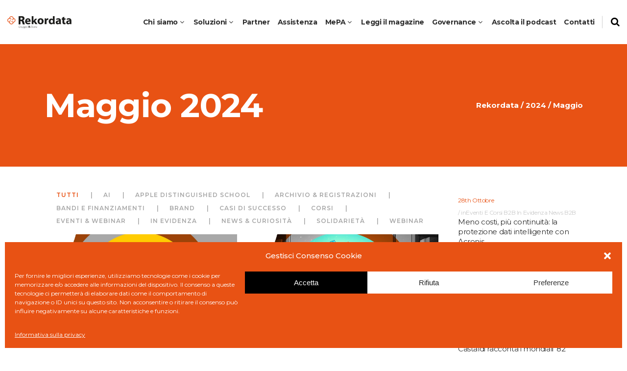

--- FILE ---
content_type: text/html; charset=UTF-8
request_url: https://www.rekordata.it/2024/05/
body_size: 46743
content:
<!DOCTYPE html>
<html lang="it-IT">
<head>
	<meta charset="UTF-8"/>
	
	<link rel="profile" href="https://gmpg.org/xfn/11"/>
		
				<meta name="viewport" content="width=device-width,initial-scale=1,user-scalable=no">
			
	<meta name='robots' content='noindex, follow' />

	<!-- This site is optimized with the Yoast SEO plugin v24.5 - https://yoast.com/wordpress/plugins/seo/ -->
	<title>Maggio 2024 | Rekordata</title>
	<meta property="og:locale" content="it_IT" />
	<meta property="og:type" content="website" />
	<meta property="og:title" content="Maggio 2024 | Rekordata" />
	<meta property="og:url" content="https://www.rekordata.it/2024/05/" />
	<meta property="og:site_name" content="Rekordata" />
	<meta name="twitter:card" content="summary_large_image" />
	<script type="application/ld+json" class="yoast-schema-graph">{"@context":"https://schema.org","@graph":[{"@type":"CollectionPage","@id":null,"url":"https://www.rekordata.it/2024/05/","name":"Maggio 2024 | Rekordata","isPartOf":{"@id":"https://www.rekordata.it/#website"},"primaryImageOfPage":{"@id":"https://www.rekordata.it/2024/05/#primaryimage"},"image":{"@id":"https://www.rekordata.it/2024/05/#primaryimage"},"thumbnailUrl":"https://www.rekordata.it/wp-content/uploads/2024/05/Blog-AdobeEdu-1.jpg","breadcrumb":{"@id":"https://www.rekordata.it/2024/05/#breadcrumb"},"inLanguage":"it-IT"},{"@type":"ImageObject","inLanguage":"it-IT","@id":"https://www.rekordata.it/2024/05/#primaryimage","url":"https://www.rekordata.it/wp-content/uploads/2024/05/Blog-AdobeEdu-1.jpg","contentUrl":"https://www.rekordata.it/wp-content/uploads/2024/05/Blog-AdobeEdu-1.jpg","width":1300,"height":750},{"@type":"BreadcrumbList","@id":"https://www.rekordata.it/2024/05/#breadcrumb","itemListElement":[{"@type":"ListItem","position":1,"name":"Home","item":"https://www.rekordata.it/"},{"@type":"ListItem","position":2,"name":"Archivi per Maggio 2024"}]},{"@type":"WebSite","@id":"https://www.rekordata.it/#website","url":"https://www.rekordata.it/","name":"REKORDATA","description":"Improving life with technology","publisher":{"@id":"https://www.rekordata.it/#organization"},"potentialAction":[{"@type":"SearchAction","target":{"@type":"EntryPoint","urlTemplate":"https://www.rekordata.it/?s={search_term_string}"},"query-input":{"@type":"PropertyValueSpecification","valueRequired":true,"valueName":"search_term_string"}}],"inLanguage":"it-IT"},{"@type":"Organization","@id":"https://www.rekordata.it/#organization","name":"REKORDATA","url":"https://www.rekordata.it/","logo":{"@type":"ImageObject","inLanguage":"it-IT","@id":"https://www.rekordata.it/#/schema/logo/image/","url":"https://www.rekordata.it/wp-content/uploads/2023/04/logo-dark-rek.svg","contentUrl":"https://www.rekordata.it/wp-content/uploads/2023/04/logo-dark-rek.svg","width":"1024","height":"1024","caption":"REKORDATA"},"image":{"@id":"https://www.rekordata.it/#/schema/logo/image/"},"sameAs":["https://www.facebook.com/rekordata/","https://www.linkedin.com/company/rekordata-s-r-l-/","https://www.youtube.com/user/Rekordatatube","https://www.instagram.com/rekordata/"]}]}</script>
	<!-- / Yoast SEO plugin. -->


<link rel='dns-prefetch' href='//maps.googleapis.com' />
<link rel='dns-prefetch' href='//fonts.googleapis.com' />
<link rel="alternate" type="application/rss+xml" title="Rekordata &raquo; Feed" href="https://www.rekordata.it/feed/" />
<script type="text/javascript">
/* <![CDATA[ */
window._wpemojiSettings = {"baseUrl":"https:\/\/s.w.org\/images\/core\/emoji\/15.0.3\/72x72\/","ext":".png","svgUrl":"https:\/\/s.w.org\/images\/core\/emoji\/15.0.3\/svg\/","svgExt":".svg","source":{"concatemoji":"https:\/\/www.rekordata.it\/wp-includes\/js\/wp-emoji-release.min.js?ver=23bffd99162c0fab41cd0babe2f0a092"}};
/*! This file is auto-generated */
!function(i,n){var o,s,e;function c(e){try{var t={supportTests:e,timestamp:(new Date).valueOf()};sessionStorage.setItem(o,JSON.stringify(t))}catch(e){}}function p(e,t,n){e.clearRect(0,0,e.canvas.width,e.canvas.height),e.fillText(t,0,0);var t=new Uint32Array(e.getImageData(0,0,e.canvas.width,e.canvas.height).data),r=(e.clearRect(0,0,e.canvas.width,e.canvas.height),e.fillText(n,0,0),new Uint32Array(e.getImageData(0,0,e.canvas.width,e.canvas.height).data));return t.every(function(e,t){return e===r[t]})}function u(e,t,n){switch(t){case"flag":return n(e,"\ud83c\udff3\ufe0f\u200d\u26a7\ufe0f","\ud83c\udff3\ufe0f\u200b\u26a7\ufe0f")?!1:!n(e,"\ud83c\uddfa\ud83c\uddf3","\ud83c\uddfa\u200b\ud83c\uddf3")&&!n(e,"\ud83c\udff4\udb40\udc67\udb40\udc62\udb40\udc65\udb40\udc6e\udb40\udc67\udb40\udc7f","\ud83c\udff4\u200b\udb40\udc67\u200b\udb40\udc62\u200b\udb40\udc65\u200b\udb40\udc6e\u200b\udb40\udc67\u200b\udb40\udc7f");case"emoji":return!n(e,"\ud83d\udc26\u200d\u2b1b","\ud83d\udc26\u200b\u2b1b")}return!1}function f(e,t,n){var r="undefined"!=typeof WorkerGlobalScope&&self instanceof WorkerGlobalScope?new OffscreenCanvas(300,150):i.createElement("canvas"),a=r.getContext("2d",{willReadFrequently:!0}),o=(a.textBaseline="top",a.font="600 32px Arial",{});return e.forEach(function(e){o[e]=t(a,e,n)}),o}function t(e){var t=i.createElement("script");t.src=e,t.defer=!0,i.head.appendChild(t)}"undefined"!=typeof Promise&&(o="wpEmojiSettingsSupports",s=["flag","emoji"],n.supports={everything:!0,everythingExceptFlag:!0},e=new Promise(function(e){i.addEventListener("DOMContentLoaded",e,{once:!0})}),new Promise(function(t){var n=function(){try{var e=JSON.parse(sessionStorage.getItem(o));if("object"==typeof e&&"number"==typeof e.timestamp&&(new Date).valueOf()<e.timestamp+604800&&"object"==typeof e.supportTests)return e.supportTests}catch(e){}return null}();if(!n){if("undefined"!=typeof Worker&&"undefined"!=typeof OffscreenCanvas&&"undefined"!=typeof URL&&URL.createObjectURL&&"undefined"!=typeof Blob)try{var e="postMessage("+f.toString()+"("+[JSON.stringify(s),u.toString(),p.toString()].join(",")+"));",r=new Blob([e],{type:"text/javascript"}),a=new Worker(URL.createObjectURL(r),{name:"wpTestEmojiSupports"});return void(a.onmessage=function(e){c(n=e.data),a.terminate(),t(n)})}catch(e){}c(n=f(s,u,p))}t(n)}).then(function(e){for(var t in e)n.supports[t]=e[t],n.supports.everything=n.supports.everything&&n.supports[t],"flag"!==t&&(n.supports.everythingExceptFlag=n.supports.everythingExceptFlag&&n.supports[t]);n.supports.everythingExceptFlag=n.supports.everythingExceptFlag&&!n.supports.flag,n.DOMReady=!1,n.readyCallback=function(){n.DOMReady=!0}}).then(function(){return e}).then(function(){var e;n.supports.everything||(n.readyCallback(),(e=n.source||{}).concatemoji?t(e.concatemoji):e.wpemoji&&e.twemoji&&(t(e.twemoji),t(e.wpemoji)))}))}((window,document),window._wpemojiSettings);
/* ]]> */
</script>
<link rel='stylesheet' id='layerslider-css' href='https://www.rekordata.it/wp-content/plugins/LayerSlider/assets/static/layerslider/css/layerslider.css?ver=7.8.0' type='text/css' media='all' />
<style id='wp-emoji-styles-inline-css' type='text/css'>

	img.wp-smiley, img.emoji {
		display: inline !important;
		border: none !important;
		box-shadow: none !important;
		height: 1em !important;
		width: 1em !important;
		margin: 0 0.07em !important;
		vertical-align: -0.1em !important;
		background: none !important;
		padding: 0 !important;
	}
</style>
<link rel='stylesheet' id='wp-block-library-css' href='https://www.rekordata.it/wp-includes/css/dist/block-library/style.min.css?ver=23bffd99162c0fab41cd0babe2f0a092' type='text/css' media='all' />
<link rel='stylesheet' id='wp-components-css' href='https://www.rekordata.it/wp-includes/css/dist/components/style.min.css?ver=23bffd99162c0fab41cd0babe2f0a092' type='text/css' media='all' />
<link rel='stylesheet' id='wp-preferences-css' href='https://www.rekordata.it/wp-includes/css/dist/preferences/style.min.css?ver=23bffd99162c0fab41cd0babe2f0a092' type='text/css' media='all' />
<link rel='stylesheet' id='wp-block-editor-css' href='https://www.rekordata.it/wp-includes/css/dist/block-editor/style.min.css?ver=23bffd99162c0fab41cd0babe2f0a092' type='text/css' media='all' />
<link rel='stylesheet' id='wp-reusable-blocks-css' href='https://www.rekordata.it/wp-includes/css/dist/reusable-blocks/style.min.css?ver=23bffd99162c0fab41cd0babe2f0a092' type='text/css' media='all' />
<link rel='stylesheet' id='wp-patterns-css' href='https://www.rekordata.it/wp-includes/css/dist/patterns/style.min.css?ver=23bffd99162c0fab41cd0babe2f0a092' type='text/css' media='all' />
<link rel='stylesheet' id='wp-editor-css' href='https://www.rekordata.it/wp-includes/css/dist/editor/style.min.css?ver=23bffd99162c0fab41cd0babe2f0a092' type='text/css' media='all' />
<link rel='stylesheet' id='algori_360_image-cgb-style-css-css' href='https://www.rekordata.it/wp-content/plugins/360-image/dist/blocks.style.build.css' type='text/css' media='all' />
<style id='classic-theme-styles-inline-css' type='text/css'>
/*! This file is auto-generated */
.wp-block-button__link{color:#fff;background-color:#32373c;border-radius:9999px;box-shadow:none;text-decoration:none;padding:calc(.667em + 2px) calc(1.333em + 2px);font-size:1.125em}.wp-block-file__button{background:#32373c;color:#fff;text-decoration:none}
</style>
<style id='global-styles-inline-css' type='text/css'>
body{--wp--preset--color--black: #000000;--wp--preset--color--cyan-bluish-gray: #abb8c3;--wp--preset--color--white: #ffffff;--wp--preset--color--pale-pink: #f78da7;--wp--preset--color--vivid-red: #cf2e2e;--wp--preset--color--luminous-vivid-orange: #ff6900;--wp--preset--color--luminous-vivid-amber: #fcb900;--wp--preset--color--light-green-cyan: #7bdcb5;--wp--preset--color--vivid-green-cyan: #00d084;--wp--preset--color--pale-cyan-blue: #8ed1fc;--wp--preset--color--vivid-cyan-blue: #0693e3;--wp--preset--color--vivid-purple: #9b51e0;--wp--preset--gradient--vivid-cyan-blue-to-vivid-purple: linear-gradient(135deg,rgba(6,147,227,1) 0%,rgb(155,81,224) 100%);--wp--preset--gradient--light-green-cyan-to-vivid-green-cyan: linear-gradient(135deg,rgb(122,220,180) 0%,rgb(0,208,130) 100%);--wp--preset--gradient--luminous-vivid-amber-to-luminous-vivid-orange: linear-gradient(135deg,rgba(252,185,0,1) 0%,rgba(255,105,0,1) 100%);--wp--preset--gradient--luminous-vivid-orange-to-vivid-red: linear-gradient(135deg,rgba(255,105,0,1) 0%,rgb(207,46,46) 100%);--wp--preset--gradient--very-light-gray-to-cyan-bluish-gray: linear-gradient(135deg,rgb(238,238,238) 0%,rgb(169,184,195) 100%);--wp--preset--gradient--cool-to-warm-spectrum: linear-gradient(135deg,rgb(74,234,220) 0%,rgb(151,120,209) 20%,rgb(207,42,186) 40%,rgb(238,44,130) 60%,rgb(251,105,98) 80%,rgb(254,248,76) 100%);--wp--preset--gradient--blush-light-purple: linear-gradient(135deg,rgb(255,206,236) 0%,rgb(152,150,240) 100%);--wp--preset--gradient--blush-bordeaux: linear-gradient(135deg,rgb(254,205,165) 0%,rgb(254,45,45) 50%,rgb(107,0,62) 100%);--wp--preset--gradient--luminous-dusk: linear-gradient(135deg,rgb(255,203,112) 0%,rgb(199,81,192) 50%,rgb(65,88,208) 100%);--wp--preset--gradient--pale-ocean: linear-gradient(135deg,rgb(255,245,203) 0%,rgb(182,227,212) 50%,rgb(51,167,181) 100%);--wp--preset--gradient--electric-grass: linear-gradient(135deg,rgb(202,248,128) 0%,rgb(113,206,126) 100%);--wp--preset--gradient--midnight: linear-gradient(135deg,rgb(2,3,129) 0%,rgb(40,116,252) 100%);--wp--preset--font-size--small: 13px;--wp--preset--font-size--medium: 20px;--wp--preset--font-size--large: 36px;--wp--preset--font-size--x-large: 42px;--wp--preset--spacing--20: 0.44rem;--wp--preset--spacing--30: 0.67rem;--wp--preset--spacing--40: 1rem;--wp--preset--spacing--50: 1.5rem;--wp--preset--spacing--60: 2.25rem;--wp--preset--spacing--70: 3.38rem;--wp--preset--spacing--80: 5.06rem;--wp--preset--shadow--natural: 6px 6px 9px rgba(0, 0, 0, 0.2);--wp--preset--shadow--deep: 12px 12px 50px rgba(0, 0, 0, 0.4);--wp--preset--shadow--sharp: 6px 6px 0px rgba(0, 0, 0, 0.2);--wp--preset--shadow--outlined: 6px 6px 0px -3px rgba(255, 255, 255, 1), 6px 6px rgba(0, 0, 0, 1);--wp--preset--shadow--crisp: 6px 6px 0px rgba(0, 0, 0, 1);}:where(.is-layout-flex){gap: 0.5em;}:where(.is-layout-grid){gap: 0.5em;}body .is-layout-flex{display: flex;}body .is-layout-flex{flex-wrap: wrap;align-items: center;}body .is-layout-flex > *{margin: 0;}body .is-layout-grid{display: grid;}body .is-layout-grid > *{margin: 0;}:where(.wp-block-columns.is-layout-flex){gap: 2em;}:where(.wp-block-columns.is-layout-grid){gap: 2em;}:where(.wp-block-post-template.is-layout-flex){gap: 1.25em;}:where(.wp-block-post-template.is-layout-grid){gap: 1.25em;}.has-black-color{color: var(--wp--preset--color--black) !important;}.has-cyan-bluish-gray-color{color: var(--wp--preset--color--cyan-bluish-gray) !important;}.has-white-color{color: var(--wp--preset--color--white) !important;}.has-pale-pink-color{color: var(--wp--preset--color--pale-pink) !important;}.has-vivid-red-color{color: var(--wp--preset--color--vivid-red) !important;}.has-luminous-vivid-orange-color{color: var(--wp--preset--color--luminous-vivid-orange) !important;}.has-luminous-vivid-amber-color{color: var(--wp--preset--color--luminous-vivid-amber) !important;}.has-light-green-cyan-color{color: var(--wp--preset--color--light-green-cyan) !important;}.has-vivid-green-cyan-color{color: var(--wp--preset--color--vivid-green-cyan) !important;}.has-pale-cyan-blue-color{color: var(--wp--preset--color--pale-cyan-blue) !important;}.has-vivid-cyan-blue-color{color: var(--wp--preset--color--vivid-cyan-blue) !important;}.has-vivid-purple-color{color: var(--wp--preset--color--vivid-purple) !important;}.has-black-background-color{background-color: var(--wp--preset--color--black) !important;}.has-cyan-bluish-gray-background-color{background-color: var(--wp--preset--color--cyan-bluish-gray) !important;}.has-white-background-color{background-color: var(--wp--preset--color--white) !important;}.has-pale-pink-background-color{background-color: var(--wp--preset--color--pale-pink) !important;}.has-vivid-red-background-color{background-color: var(--wp--preset--color--vivid-red) !important;}.has-luminous-vivid-orange-background-color{background-color: var(--wp--preset--color--luminous-vivid-orange) !important;}.has-luminous-vivid-amber-background-color{background-color: var(--wp--preset--color--luminous-vivid-amber) !important;}.has-light-green-cyan-background-color{background-color: var(--wp--preset--color--light-green-cyan) !important;}.has-vivid-green-cyan-background-color{background-color: var(--wp--preset--color--vivid-green-cyan) !important;}.has-pale-cyan-blue-background-color{background-color: var(--wp--preset--color--pale-cyan-blue) !important;}.has-vivid-cyan-blue-background-color{background-color: var(--wp--preset--color--vivid-cyan-blue) !important;}.has-vivid-purple-background-color{background-color: var(--wp--preset--color--vivid-purple) !important;}.has-black-border-color{border-color: var(--wp--preset--color--black) !important;}.has-cyan-bluish-gray-border-color{border-color: var(--wp--preset--color--cyan-bluish-gray) !important;}.has-white-border-color{border-color: var(--wp--preset--color--white) !important;}.has-pale-pink-border-color{border-color: var(--wp--preset--color--pale-pink) !important;}.has-vivid-red-border-color{border-color: var(--wp--preset--color--vivid-red) !important;}.has-luminous-vivid-orange-border-color{border-color: var(--wp--preset--color--luminous-vivid-orange) !important;}.has-luminous-vivid-amber-border-color{border-color: var(--wp--preset--color--luminous-vivid-amber) !important;}.has-light-green-cyan-border-color{border-color: var(--wp--preset--color--light-green-cyan) !important;}.has-vivid-green-cyan-border-color{border-color: var(--wp--preset--color--vivid-green-cyan) !important;}.has-pale-cyan-blue-border-color{border-color: var(--wp--preset--color--pale-cyan-blue) !important;}.has-vivid-cyan-blue-border-color{border-color: var(--wp--preset--color--vivid-cyan-blue) !important;}.has-vivid-purple-border-color{border-color: var(--wp--preset--color--vivid-purple) !important;}.has-vivid-cyan-blue-to-vivid-purple-gradient-background{background: var(--wp--preset--gradient--vivid-cyan-blue-to-vivid-purple) !important;}.has-light-green-cyan-to-vivid-green-cyan-gradient-background{background: var(--wp--preset--gradient--light-green-cyan-to-vivid-green-cyan) !important;}.has-luminous-vivid-amber-to-luminous-vivid-orange-gradient-background{background: var(--wp--preset--gradient--luminous-vivid-amber-to-luminous-vivid-orange) !important;}.has-luminous-vivid-orange-to-vivid-red-gradient-background{background: var(--wp--preset--gradient--luminous-vivid-orange-to-vivid-red) !important;}.has-very-light-gray-to-cyan-bluish-gray-gradient-background{background: var(--wp--preset--gradient--very-light-gray-to-cyan-bluish-gray) !important;}.has-cool-to-warm-spectrum-gradient-background{background: var(--wp--preset--gradient--cool-to-warm-spectrum) !important;}.has-blush-light-purple-gradient-background{background: var(--wp--preset--gradient--blush-light-purple) !important;}.has-blush-bordeaux-gradient-background{background: var(--wp--preset--gradient--blush-bordeaux) !important;}.has-luminous-dusk-gradient-background{background: var(--wp--preset--gradient--luminous-dusk) !important;}.has-pale-ocean-gradient-background{background: var(--wp--preset--gradient--pale-ocean) !important;}.has-electric-grass-gradient-background{background: var(--wp--preset--gradient--electric-grass) !important;}.has-midnight-gradient-background{background: var(--wp--preset--gradient--midnight) !important;}.has-small-font-size{font-size: var(--wp--preset--font-size--small) !important;}.has-medium-font-size{font-size: var(--wp--preset--font-size--medium) !important;}.has-large-font-size{font-size: var(--wp--preset--font-size--large) !important;}.has-x-large-font-size{font-size: var(--wp--preset--font-size--x-large) !important;}
.wp-block-navigation a:where(:not(.wp-element-button)){color: inherit;}
:where(.wp-block-post-template.is-layout-flex){gap: 1.25em;}:where(.wp-block-post-template.is-layout-grid){gap: 1.25em;}
:where(.wp-block-columns.is-layout-flex){gap: 2em;}:where(.wp-block-columns.is-layout-grid){gap: 2em;}
.wp-block-pullquote{font-size: 1.5em;line-height: 1.6;}
</style>
<link rel='stylesheet' id='contact-form-7-css' href='https://www.rekordata.it/wp-content/plugins/contact-form-7/includes/css/styles.css?ver=5.9.8' type='text/css' media='all' />
<link rel='stylesheet' id='cmplz-general-css' href='https://www.rekordata.it/wp-content/plugins/complianz-gdpr/assets/css/cookieblocker.min.css?ver=1765893270' type='text/css' media='all' />
<link rel='stylesheet' id='pitch-default-style-css' href='https://www.rekordata.it/wp-content/themes/pitchwp/style.css?ver=23bffd99162c0fab41cd0babe2f0a092' type='text/css' media='all' />
<link rel='stylesheet' id='pitch-child-style-css' href='https://www.rekordata.it/wp-content/themes/pitchwp-child/style.css?ver=23bffd99162c0fab41cd0babe2f0a092' type='text/css' media='all' />
<link rel='stylesheet' id='mediaelement-css' href='https://www.rekordata.it/wp-includes/js/mediaelement/mediaelementplayer-legacy.min.css?ver=4.2.17' type='text/css' media='all' />
<link rel='stylesheet' id='wp-mediaelement-css' href='https://www.rekordata.it/wp-includes/js/mediaelement/wp-mediaelement.min.css?ver=23bffd99162c0fab41cd0babe2f0a092' type='text/css' media='all' />
<link rel='stylesheet' id='pitch-stylesheet-css' href='https://www.rekordata.it/wp-content/themes/pitchwp/css/stylesheet.min.css?ver=23bffd99162c0fab41cd0babe2f0a092' type='text/css' media='all' />
<!--[if IE 9]>
<link rel='stylesheet' id='pitch-ie9-style-css' href='https://www.rekordata.it/wp-content/themes/pitchwp/css/ie9_stylesheet.css?ver=23bffd99162c0fab41cd0babe2f0a092' type='text/css' media='all' />
<![endif]-->
<link rel='stylesheet' id='pitch-mac-style-css' href='https://www.rekordata.it/wp-content/themes/pitchwp/css/mac_stylesheet.css?ver=23bffd99162c0fab41cd0babe2f0a092' type='text/css' media='all' />
<link rel='stylesheet' id='pitch-webkit-style-css' href='https://www.rekordata.it/wp-content/themes/pitchwp/css/webkit_stylesheet.css?ver=23bffd99162c0fab41cd0babe2f0a092' type='text/css' media='all' />
<link rel='stylesheet' id='pitch-blog-css' href='https://www.rekordata.it/wp-content/themes/pitchwp/css/blog.min.css?ver=23bffd99162c0fab41cd0babe2f0a092' type='text/css' media='all' />
<link rel='stylesheet' id='pitch-responsive-css' href='https://www.rekordata.it/wp-content/themes/pitchwp/css/responsive.min.css?ver=23bffd99162c0fab41cd0babe2f0a092' type='text/css' media='all' />
<link rel='stylesheet' id='pitch-font_awesome-css' href='https://www.rekordata.it/wp-content/themes/pitchwp/css/font-awesome/css/font-awesome.min.css?ver=23bffd99162c0fab41cd0babe2f0a092' type='text/css' media='all' />
<link rel='stylesheet' id='pitch-font_elegant-css' href='https://www.rekordata.it/wp-content/themes/pitchwp/css/elegant-icons/style.min.css?ver=23bffd99162c0fab41cd0babe2f0a092' type='text/css' media='all' />
<link rel='stylesheet' id='pitch-ion_icons-css' href='https://www.rekordata.it/wp-content/themes/pitchwp/css/ion-icons/css/ionicons.min.css?ver=23bffd99162c0fab41cd0babe2f0a092' type='text/css' media='all' />
<link rel='stylesheet' id='pitch-linea_icons-css' href='https://www.rekordata.it/wp-content/themes/pitchwp/css/linea-icons/style.css?ver=23bffd99162c0fab41cd0babe2f0a092' type='text/css' media='all' />
<link rel='stylesheet' id='pitch-simple_line_icons-css' href='https://www.rekordata.it/wp-content/themes/pitchwp/css/simple-line-icons/simple-line-icons.css?ver=23bffd99162c0fab41cd0babe2f0a092' type='text/css' media='all' />
<link rel='stylesheet' id='pitch-dripicons-css' href='https://www.rekordata.it/wp-content/themes/pitchwp/css/dripicons/dripicons.css?ver=23bffd99162c0fab41cd0babe2f0a092' type='text/css' media='all' />
<link rel='stylesheet' id='pitch-style-dynamic-css' href='https://www.rekordata.it/wp-content/themes/pitchwp/css/style_dynamic.css?ver=1762776000' type='text/css' media='all' />
<link rel='stylesheet' id='pitch-style-dynamic-responsive-css' href='https://www.rekordata.it/wp-content/themes/pitchwp/css/style_dynamic_responsive.css?ver=1762776000' type='text/css' media='all' />
<link rel='stylesheet' id='js_composer_front-css' href='https://www.rekordata.it/wp-content/plugins/js_composer/assets/css/js_composer.min.css?ver=7.9' type='text/css' media='all' />
<link rel='stylesheet' id='pitch-google-fonts-css' href='https://fonts.googleapis.com/css?family=Open+Sans%3A100%2C100i%2C200%2C200i%2C300%2C300i%2C400%2C400i%2C500%2C500i%2C600%2C600i%2C700%2C700i%2C800%2C800i%2C900%2C900i%7CMontserrat%3A100%2C100i%2C200%2C200i%2C300%2C300i%2C400%2C400i%2C500%2C500i%2C600%2C600i%2C700%2C700i%2C800%2C800i%2C900%2C900i%7Ch1_google_fonts%3A100%2C100i%2C200%2C200i%2C300%2C300i%2C400%2C400i%2C500%2C500i%2C600%2C600i%2C700%2C700i%2C800%2C800i%2C900%2C900i%7Ch2_google_fonts%3A100%2C100i%2C200%2C200i%2C300%2C300i%2C400%2C400i%2C500%2C500i%2C600%2C600i%2C700%2C700i%2C800%2C800i%2C900%2C900i%7Ch3_google_fonts%3A100%2C100i%2C200%2C200i%2C300%2C300i%2C400%2C400i%2C500%2C500i%2C600%2C600i%2C700%2C700i%2C800%2C800i%2C900%2C900i%7Ch4_google_fonts%3A100%2C100i%2C200%2C200i%2C300%2C300i%2C400%2C400i%2C500%2C500i%2C600%2C600i%2C700%2C700i%2C800%2C800i%2C900%2C900i%7Ch5_google_fonts%3A100%2C100i%2C200%2C200i%2C300%2C300i%2C400%2C400i%2C500%2C500i%2C600%2C600i%2C700%2C700i%2C800%2C800i%2C900%2C900i%7Ch6_google_fonts%3A100%2C100i%2C200%2C200i%2C300%2C300i%2C400%2C400i%2C500%2C500i%2C600%2C600i%2C700%2C700i%2C800%2C800i%2C900%2C900i%7Cblog_masonry_filter_font_family%3A100%2C100i%2C200%2C200i%2C300%2C300i%2C400%2C400i%2C500%2C500i%2C600%2C600i%2C700%2C700i%2C800%2C800i%2C900%2C900i%7Cgoogle_fonts%3A100%2C100i%2C200%2C200i%2C300%2C300i%2C400%2C400i%2C500%2C500i%2C600%2C600i%2C700%2C700i%2C800%2C800i%2C900%2C900i&#038;subset=latin%2Clatin-ext&#038;ver=1.0.0' type='text/css' media='all' />
<link rel='stylesheet' id='select2-css' href='https://www.rekordata.it/wp-content/themes/pitchwp/framework/admin/assets/css/select2.min.css?ver=23bffd99162c0fab41cd0babe2f0a092' type='text/css' media='all' />
<link rel='stylesheet' id='pitch-core-dashboard-style-css' href='https://www.rekordata.it/wp-content/plugins/select-core/modules/core-dashboard/assets/css/core-dashboard.min.css?ver=23bffd99162c0fab41cd0babe2f0a092' type='text/css' media='all' />
<link rel='stylesheet' id='popup-maker-site-css' href='//www.rekordata.it/wp-content/uploads/pum/pum-site-styles.css?generated=1761734256&#038;ver=1.20.3' type='text/css' media='all' />
<link rel='stylesheet' id='bsf-Defaults-css' href='https://www.rekordata.it/wp-content/uploads/smile_fonts/Defaults/Defaults.css?ver=3.21.2' type='text/css' media='all' />
<link rel='stylesheet' id='ultimate-vc-addons-style-min-css' href='https://www.rekordata.it/wp-content/plugins/Ultimate_VC_Addons/assets/min-css/ultimate.min.css?ver=3.21.2' type='text/css' media='all' />
<script type="text/javascript" src="https://www.rekordata.it/wp-content/plugins/360-image/dist/aframe-v1.0.4.min.js?ver=23bffd99162c0fab41cd0babe2f0a092" id="algori_360_image-cgb-a-frame-js-js"></script>
<script type="text/javascript" src="https://www.rekordata.it/wp-includes/js/jquery/jquery.min.js?ver=3.7.1" id="jquery-core-js"></script>
<script type="text/javascript" src="https://www.rekordata.it/wp-includes/js/jquery/jquery-migrate.min.js?ver=3.4.1" id="jquery-migrate-js"></script>
<script type="text/javascript" id="layerslider-utils-js-extra">
/* <![CDATA[ */
var LS_Meta = {"v":"7.8.0","fixGSAP":"1"};
/* ]]> */
</script>
<script type="text/javascript" src="https://www.rekordata.it/wp-content/plugins/LayerSlider/assets/static/layerslider/js/layerslider.utils.js?ver=7.8.0" id="layerslider-utils-js"></script>
<script type="text/javascript" src="https://www.rekordata.it/wp-content/plugins/LayerSlider/assets/static/layerslider/js/layerslider.kreaturamedia.jquery.js?ver=7.8.0" id="layerslider-js"></script>
<script type="text/javascript" src="https://www.rekordata.it/wp-content/plugins/LayerSlider/assets/static/layerslider/js/layerslider.transitions.js?ver=7.8.0" id="layerslider-transitions-js"></script>
<script type="text/javascript" id="mailup-js-extra">
/* <![CDATA[ */
var mailup_vars = {"ajaxurl":"https:\/\/www.rekordata.it\/wp-admin\/admin-ajax.php","nonce":"f0e6661648"};
/* ]]> */
</script>
<script type="text/javascript" src="https://www.rekordata.it/wp-content/themes/pitchwp-child/assets/js/mailup.js" id="mailup-js"></script>
<script type="text/javascript" src="https://www.rekordata.it/wp-includes/js/jquery/ui/core.min.js?ver=1.13.2" id="jquery-ui-core-js"></script>
<script type="text/javascript" src="https://www.rekordata.it/wp-content/plugins/Ultimate_VC_Addons/assets/min-js/ultimate.min.js?ver=3.21.2" id="ultimate-vc-addons-script-js"></script>
<script type="text/javascript" src="https://www.rekordata.it/wp-content/plugins/Ultimate_VC_Addons/assets/min-js/ultimate_bg.min.js?ver=3.21.2" id="ultimate-vc-addons-row-bg-js"></script>
<script></script><meta name="generator" content="Powered by LayerSlider 7.8.0 - Build Heros, Sliders, and Popups. Create Animations and Beautiful, Rich Web Content as Easy as Never Before on WordPress." />
<!-- LayerSlider updates and docs at: https://layerslider.com -->
<link rel="https://api.w.org/" href="https://www.rekordata.it/wp-json/" /><link rel="EditURI" type="application/rsd+xml" title="RSD" href="https://www.rekordata.it/xmlrpc.php?rsd" />
<!-- start Simple Custom CSS and JS -->
<style type="text/css">
/* Modifica l'aspetto del campo di invio */
.gform_footer .gform_button {
  background-color: #e85214; /* Colore arancio */
  color: #fff; /* Testo bianco */
  padding: 10px 20px; /* Padding */
  border: none; /* Rimuovi il bordo */
  border-radius: 5px; /* Bordo arrotondato */
  font-family: Arial, sans-serif; /* Font Arial */
  font-size: 14px; /* Dimensione del carattere 14px */
  font-weight: bold; /* Grassetto */
  text-shadow: 1px 1px 2px rgba(0, 0, 0, 0.2); /* Ombreggiatura leggera */
  display: block; /* Allinea al centro */
  margin: 0 auto; /* Allinea al centro */
}


</style>
<!-- end Simple Custom CSS and JS -->
			<!-- DO NOT COPY THIS SNIPPET! Start of Page Analytics Tracking for HubSpot WordPress plugin v11.3.37-->
			<script class="hsq-set-content-id" data-content-id="listing-page">
				var _hsq = _hsq || [];
				_hsq.push(["setContentType", "listing-page"]);
			</script>
			<!-- DO NOT COPY THIS SNIPPET! End of Page Analytics Tracking for HubSpot WordPress plugin -->
						<style>.cmplz-hidden {
					display: none !important;
				}</style><script type='text/javascript'>
				jQuery(document).ready(function($) {
				var ult_smooth_speed = 480;
				var ult_smooth_step = 80;
				$('html').attr('data-ult_smooth_speed',ult_smooth_speed).attr('data-ult_smooth_step',ult_smooth_step);
				});
			</script>
<!-- Meta Pixel Code -->
<script data-service="facebook" data-category="marketing" type="text/plain">
!function(f,b,e,v,n,t,s){if(f.fbq)return;n=f.fbq=function(){n.callMethod?
n.callMethod.apply(n,arguments):n.queue.push(arguments)};if(!f._fbq)f._fbq=n;
n.push=n;n.loaded=!0;n.version='2.0';n.queue=[];t=b.createElement(e);t.async=!0;
t.src=v;s=b.getElementsByTagName(e)[0];s.parentNode.insertBefore(t,s)}(window,
document,'script','https://connect.facebook.net/en_US/fbevents.js?v=next');
</script>
<!-- End Meta Pixel Code -->

      <script data-service="facebook" data-category="marketing" type="text/plain">
        var url = window.location.origin + '?ob=open-bridge';
        fbq('set', 'openbridge', '870217457499027', url);
      </script>
    <script data-service="facebook" data-category="marketing" type="text/plain">fbq('init', '870217457499027', {}, {
    "agent": "wordpress-6.5.7-3.0.16"
})</script><script data-service="facebook" data-category="marketing" type="text/plain">
    fbq('track', 'PageView', []);
  </script>
<!-- Meta Pixel Code -->
<noscript>
<div class="cmplz-placeholder-parent"><img class="cmplz-placeholder-element cmplz-image" data-category="marketing" data-service="general" data-src-cmplz="https://www.facebook.com/tr?id=870217457499027&amp;ev=PageView&amp;noscript=1" height="1" width="1" style="display:none" alt="fbpx"
 src="https://www.rekordata.it/wp-content/plugins/complianz-gdpr/assets/images/placeholders/default-minimal.jpg"  /></div>
</noscript>
<!-- End Meta Pixel Code -->
<meta name="generator" content="Powered by WPBakery Page Builder - drag and drop page builder for WordPress."/>
<!-- Google Tag Manager -->
<script type="text/plain" data-service="ga" data-category="marketing">(function(w,d,s,l,i){w[l]=w[l]||[];w[l].push({'gtm.start':
new Date().getTime(),event:'gtm.js'});var f=d.getElementsByTagName(s)[0],
j=d.createElement(s),dl=l!='dataLayer'?'&l='+l:'';j.async=true;j.src=
'https://www.googletagmanager.com/gtm.js?id='+i+dl;f.parentNode.insertBefore(j,f);
})(window,document,'script','dataLayer','GTM-W94L9BC');</script>
<!-- End Google Tag Manager --><link rel="icon" href="https://www.rekordata.it/wp-content/uploads/2022/11/cropped-Logo_Rekordata-Favicon-32x32.png" sizes="32x32" />
<link rel="icon" href="https://www.rekordata.it/wp-content/uploads/2022/11/cropped-Logo_Rekordata-Favicon-192x192.png" sizes="192x192" />
<link rel="apple-touch-icon" href="https://www.rekordata.it/wp-content/uploads/2022/11/cropped-Logo_Rekordata-Favicon-180x180.png" />
<meta name="msapplication-TileImage" content="https://www.rekordata.it/wp-content/uploads/2022/11/cropped-Logo_Rekordata-Favicon-270x270.png" />
		<style type="text/css" id="wp-custom-css">
			/* ALLINEAMENTO VERTICALE */
.verticale-centro .full_section_inner,
.verticale-centro .section_inner_margin {
	display: flex;
  align-items: center;
}
/* ALLINEAMENTO VERTICALE */

input,
input.hs-input {
	font-family: Montserrat, sans-serif!important;
}
.allinea-sx,
.allinea-sx h3 {
	text-align: left;
}
.titolo-grande h3 {
	font-size: 40px;
	line-height: 50px;
}
.bianco h3 {
	color: #ffffff;
	font-size: 40px;
	line-height: 50px;
	text-align: center;
}

#introduzione p {
	margin-bottom: 10px;
}

#titolo h2,
#header-apple h2 {
	font-weight: 800!important;
}
#titolo .percorso,
#header-apple .percorso {
	margin-top: 50px;
}
#titolo .percorso p {
	color: #ffffff;
	font-weight: 500;
	margin-bottom: 0;
}
#header-apple .percorso p {
	color: #2e2e2e;
	font-weight: 500;
	margin-bottom: 0;
}
#titolo .percorso p a,
#header-apple .percorso p a {
	color: #ffffff;
	font-weight: 700;
	background-color: rgba(232, 82, 20,1);
	padding: 2px 6px;
}

/* LOGO REK HOME */
.home .q_logo img.normal,
.home .q_logo img.dark,
.home .q_logo img.light,
.home header.sticky:not(.header_style_on_scroll) .q_logo img.mobile {
    opacity: 0!important;
}
.home .q_logo img.mobile,
.home header.sticky:not(.header_style_on_scroll) .q_logo img.normal {
    opacity: 1!important;
}
@media only screen and (max-width: 1000px) {
    .home header .q_logo img.mobile {
        opacity: 0!important;
        display: none!important;
    }
    .home header .q_logo img.normal {
        opacity: 1!important;
        display: block!important;
        position: relative;
        margin: 0 auto;
    }
}
/* LOGO REK HOME */

/* NUOVO COLORE */
.separator {
	background-color: #e85214!important;
}
.icon_holder_inner .qode_icon_stack {
	border-color: #e85214!important;
	background-color: #e85214!important;
}
.icon_holder_inner:hover .qode_icon_stack {
	border-color: #2e2e2e!important;
	background-color: #2e2e2e!important;
}
/* NUOVO COLORE */

/* LOGO APPLE */
@media only screen and (max-width: 951px) {
	.page-id-57935 .q_logo img.mobile,	
	.page-id-58141 .q_logo img.mobile,	
	.page-id-58597 .q_logo img.mobile,
	.page-id-60242 .q_logo img.mobile,
	.page-id-60263 .q_logo img.mobile,
	.page-id-58001 .q_logo img.mobile {
		opacity: 0!important;
	}
	.page-id-57935 .q_logo img.dark,
	.page-id-58141 .q_logo img.dark,
	.page-id-58597 .q_logo img.dark,
	.page-id-60242 .q_logo img.dark,
	.page-id-60263 .q_logo img.dark,
	.page-id-58001 .q_logo img.dark {
		opacity: 1!important;
		display: block!important;
		position: relative;
		margin: 0 auto;
	}
}
/* LOGO APPLE */

#cmplz-document {
		max-width: 100%;
	width: 100%;
}

.bianco h2,
.bianco h5,
.bianco p,
.bianco strong {
    color: #fff;
}

input::placeholder {
	font-family: 'Montserrat', sans-serif!important;
	font-size: 15px;
}
.iscriviti .campi {
    width: calc(50% - 10px);
    float: left;
}
.iscriviti .campi:nth-child(odd) {
    margin-right: 10px;
}
.iscriviti .campi:nth-child(even) {
    margin-left: 10px;
}
.iscriviti .campo {
    width: calc(50% - 10px);
    height: 60px;
    float: left;
}
.iscriviti .consenso {
    width: calc(30% - 10px);
    height: 60px;
    float: left;
}
.iscriviti .consenso p {
    color: #ffffff;
    padding: 12px 20px;
}
.iscriviti .pulsante {
    width: calc(20% - 10px);
    height: 60px;
    float: left;
}
.iscriviti .pulsante button {
    margin-top: 0!important;
}

.footer_top_holder .footer_top:not(.footer_top_full) .container_inner {
		padding-top: 0px;
		padding-bottom: 0px;
}
.qode_column.column1 {
	min-height: 0!important;
}
footer .widget {
	margin-bottom: 0px!important;
}
.footer_top .competence .vc_col-sm-3>.vc_column-inner {
	padding-top: 0;
	padding-left: 5px;
	padding-right: 5px;
	border-right-width: 1px !important;
	padding-top: 0px !important;
	border-right-color: #444444 !important;
	border-right-style: solid !important;
}
.footer_top .competence .vc_col-sm-3:last-child>.vc_column-inner {	
	border: none!important;
}
.footer_top .competence .vc_col-sm-3 p {
	font-size: 13px!important;
}

.red-testimonials h4,
.red-testimonials p {
	text-align: center!important;
}

.footer_top .vc_column_container>.vc_column-inner {
	padding-left: 0;
	padding-right: 0;
}
.vc_column_container{
	padding: 0px;
}

.colonne_bilancio{
	padding: 15px;
}
.category-news-b2b .date,
.category-news-b2b .post_category:before,
.category-news-edu .date,
.category-news-edu .post_category:before {
	display: none!important;
}
.category-news-b2b .post_category a,
.category-news-edu .post_category a {	
	color: #e85214!important;
}

.magazine .vc_gitem_row .vc_gitem-col {
	padding: 0
}
.magazine .vc_gitem-post-data-source-post_date {
	margin-top: 15px;
	margin-bottom: 0!important;
	font-weight: 600;
	color: #e85214;
	font-size: 14px;
}
.magazine .vc_gitem-zone-a {
	aspect-ratio: 16 / 10;
	object-fit: cover;
	overflow: hidden;
	border-radius: 20px;
}

/* PRIMO POST */
.page-id-66991 .magazine .vc_gitem-post-data-source-post_excerpt {
	display: none;
}
.page-id-66991 .magazine .vc_pageable-slide-wrapper .vc_grid-item:first-child .vc_gitem-post-data-source-post_categories {
	display: none!important;
}
.page-id-66991 .magazine .vc_pageable-slide-wrapper .vc_grid-item:first-child .vc_gitem-post-data-source-post_date {
	font-size: 18px;
}
.page-id-66991 .magazine .vc_pageable-slide-wrapper .vc_grid-item:first-child .vc_gitem-zone-a {
	border-radius: 40px;
}
.page-id-66991 .magazine .vc_pageable-slide-wrapper .vc_grid-item:first-child {
	width: 100%;
	padding-right: 0;
	padding-bottom: 50px;
}
.page-id-66991 .magazine .vc_pageable-slide-wrapper .vc_grid-item:first-child .vc_gitem-animated-block {
	width: 60%;
	float: left;
}
.page-id-66991 .magazine .vc_pageable-slide-wrapper .vc_grid-item:first-child .vc_gitem-zone-c {
	width: 40%;
	float: left;
	padding: 2% 3% 2% 5%;
}
.page-id-66991 .magazine .vc_pageable-slide-wrapper .vc_grid-item:first-child h4 {
	font-size: 30px;
	line-height: 36px;
}
.page-id-66991 .magazine .vc_pageable-slide-wrapper .vc_grid-item:first-child .vc_gitem-post-data-source-post_excerpt {
	display: block;
}

.q_slide_title {
	letter-spacing: 0!important;
}

.vc_grid-filter {
	margin-bottom: 35px;
}
.magazine .vc_grid-filter-item {
	color: #2e2e2e;
	font-family: Montserrat;
	font-size: 14px!important;
	line-height: 14px!important;
	font-style: normal;
	font-weight: 700;
	letter-spacing: 0px;
	text-transform: none;
}
.magazine .vc_grid-filter-item:after {
	content: "|";
	margin: 0 20px;
	color: #c9c9c9;
	font-weight: 500;
}
.home .magazine .vc_grid-filter-item:after {
	margin: 0 2px 0 5px;
}
.home .vc_grid-filter {
	margin-top: 10px;
	margin-bottom: 15px;
}
.home .magazine .vc_grid-filter-item {
	font-weight: 400;
	color: #e85214;
}
.magazine .vc_grid-filter-item:last-child:after {
	content: "";
}
.magazine .vc_active.vc_grid-filter-item,
.magazine .vc_grid-filter-item:hover {
	color: #e85214;
}
.magazine .vc_grid.vc_row.vc_grid-gutter-35px .vc_pageable-slide-wrapper {
	margin-right: 0;
}


.page-id-66991 .magazine .vc_pageable-slide-wrapper .vc_grid-item .vc_grid-filter.vc_grid-filter-size-md {
	margin-top: 10px!important;
	margin-bottom: 10px!important;
	text-align: left;
	line-height: 1.1;
}
.page-id-66991 .magazine .vc_pageable-slide-wrapper .vc_grid-item .vc_grid-filter-item {
	text-align: left!important;
	font-size: 12px!important;
	margin: 0!important;
	margin-bottom: 0!important;
	color: #e85214!important;
	font-weight: 500!important;
}
.page-id-66991 .magazine .vc_pageable-slide-wrapper .vc_grid-item .vc_grid-filter-item:after {
	margin: 0 0 0 5px!important;
}
.vc_gitem-post-data-source-post_excerpt p {
	font-size: 14px;
	line-height: 1.5;
}

/*
.magazine.square .vc_gitem-zone-a,
.magazine.square .vc_pageable-slide-wrapper .vc_grid-item:first-child .vc_gitem-zone-a {
	border-radius: 0;
}
.magazine.square .vc_gitem-zone-a {
	aspect-ratio: 1 / 1;
}
.magazine.square .vc_pageable-slide-wrapper .vc_grid-item:first-child .vc_gitem-zone-a {
	aspect-ratio: 16 / 9;
}
.magazine.square .vc_pageable-slide-wrapper .vc_grid-item:first-child {
	width: 100%;
	padding-right: 35px;
	padding-bottom: 35px;
	text-align: center!important;
}
.magazine.square .vc_pageable-slide-wrapper .vc_grid-item:first-child h4,
.magazine.square .vc_pageable-slide-wrapper .vc_grid-item:first-child .vc_gitem-post-data-source-post_date div {
	text-align: center!important;
}
.magazine.square .vc_pageable-slide-wrapper .vc_grid-item:first-child .vc_gitem-animated-block,
.magazine.square .vc_pageable-slide-wrapper .vc_grid-item:first-child .vc_gitem-zone-c {
	width: 100%;
	float: none;
	padding: 0;
}
.magazine.square .vc_pageable-slide-wrapper .vc_grid-item:first-child .vc_gitem-post-data-source-post_excerpt {
	display: none;
}
.magazine.square .vc_pageable-slide-wrapper .vc_grid-item-mini {
	background-color: #ffffff;
}
.magazine.square .vc_pageable-slide-wrapper .vc_grid-item .vc_gitem-animated-block {
	width: 50%;
	float: left;
}
.magazine.square .vc_pageable-slide-wrapper .vc_grid-item .vc_gitem-zone-c {
	width: 50%;
	float: left;
	padding: 5%;
	background-color: #ffffff!important;
}
.magazine.square .vc_pageable-slide-wrapper .vc_grid-item:first-child .vc_grid-item-mini {
	background-color: transparent!important;
}
.magazine.square .vc_pageable-slide-wrapper .vc_grid-item:first-child .vc_gitem-zone-c {
	background-color: transparent!important;
	padding: 10px 5% 0;
}
.magazine.square .vc_gitem-post-data-source-post_date {
	margin-top: 0;
}
*/

.carousel_item_holder_inner {
	margin-left: 15px!important;
	margin-right: 15px!important;
}

.slider_content_inner.one_by_one.from_right {
	width: 100%!important;
}

.menu-smart,
#nascondi,
.nascondi,
.search .post_info {
	display: none!important;
}
.orange,
.orange h3 {
	color: #e85214;
}
.white,
.white h1,
.white h2,
.white h3,
.white h4,
.white h5,
.white h6,
.white p,
.white strong,
.white li {
	color: #ffffff;	
}
.evidenzia {
	color: #e85214;
	font-weight: bold;
	font-size: 110%;
}
::selection {
	background: #e85214;
}
.sottile {
	font-weight: 400;
}
strong {
	color: #4d4d4d;
}
.centrato {
	text-align: center;
}
.maiuscolo,
.maiuscolo h3,
.maiuscolo p {
	text-transform: uppercase;
}
.testo-small p {
	font-size: 14px;
	line-height: 24px;
}
.testo-large p {
	font-size: 20px;
	line-height: 30px;
}
.testo-xlarge p {
	font-size: 40px;
	line-height: 40px;
}
.giustificato,
.giustificato p {
	text-align: justify;
}
.destra,
.destra p {
	text-align: right;
}
.tondo .vc_column-inner {
	border-radius: 20px;
}
.testo-form {
	font-family: 'Montserrat', sans-serif;
	font-size: 13px;
	line-height: 1;	
}
input, textarea, select {
	font-size: 13px;
	font-family: 'Montserrat', sans-serif!important;
}
#rek-corsi .post_author_category {
	color: #e85214;
	font-weight: 500;
}

.side_menu h4,
.side_menu h5 {
	color: #e85214;
	text-transform: uppercase;
}

#cmplz-consent-ui,
#cmplz-post-consent-ui,
.cc-revoke,
.cc-window {
	font-family: Montserrat,sans-serif!important;
	font-size: 14px;
}
.cc-btn {
	font-size: 12px;
	text-transform:uppercase;
	font-weight: 500;
	letter-spacing: .25px;
	text-decoration:none!important;
}

.wpcf7-response-output {
	color: #46b450;
}

.image_hover .images_holder img.active_image {
	filter: grayscale(100%);
}

.owl-carousel.owl-theme .owl-controls .owl-nav .owl-prev,
.owl-carousel.owl-theme .owl-controls .owl-nav .owl-next {
	font-size: 20px;
	line-height: 36px;
	border-radius: 0;
	height: 36px;
	width: 36px;
	background-color: #e85214;
	border-color: #e85214;
	color: #ffffff;
	margin-top: -15px;
}
.owl-carousel.owl-theme .owl-controls .owl-nav .owl-prev:hover,
.owl-carousel.owl-theme .owl-controls .owl-nav .owl-next:hover {
	background-color: #2e2e2e;
	border-color: #2e2e2e;
	color: #ffffff;
}
.owl-carousel.owl-theme .owl-controls .owl-nav .owl-prev {
	margin-right: 30px!important;
}
.owl-carousel.owl-theme .owl-controls .owl-nav .owl-next {
	
}

.div.wpcf7-response-output {
	color: #46b450;
}

/* BLOG MASONRY
.masonry .post {
	position: relative!important;	
	top: initial!important;
	left: initial!important;
	float: left;
	padding: 0 10px!important;
	width: 33.333333%!important;
	margin-bottom: 30px!important;
}
BLOG MASONRY */

.masonry .post {
	margin-bottom: 50px!important;
}
.blog_holder.masonry article .post_text h4 {
	min-height: 60px;
	margin-bottom: 10px;
	/*overflow: hidden;
	text-overflow: ellipsis;
	display: -webkit-box;
   -webkit-line-clamp: 2;
   -webkit-box-orient: vertical;*/
}
.blog_holder.masonry article .post_text p {
	min-height: 70px;
}
.blog_holder.masonry article {
	min-height: 560px;	
}
.masonry .post_info_top .date,
.masonry .post_info_top .post_category {
	font-size: 12px!important;
}
.masonry .post_excerpt {
	overflow: hidden;
	text-overflow: ellipsis;
	display: -webkit-box;
   -webkit-line-clamp: 3;
   -webkit-box-orient: vertical;
}
.latest_post_holder .blog-list-masonry-item .latest_post_title  {
	min-height: 60px;
	line-height: 1;
}

/* EVENTI CONCLUSI */
.masonry .category-concluso {
	opacity: 0.5;
}
.masonry .category-concluso:hover {
	opacity: 1;
}
.masonry .category-concluso .read_more_button {
	border-color: #2d2d2d;
	background-color: #2d2d2d;
}
.masonry .category-concluso .read_more_button:hover {
	border-color: #e85214;
	background-color: #e85214;
}
/* EVENTI CONCLUSI */


/* TIMELINE */
.wptl-more-meta,
.wptl-readmore {
	display: none!important;
}
.wpex.horizontal-timeline.ex-multi-item .extl-hoz-sbs.style-7 .extl-sbd-details {
	border-left: 8px solid #e85214;
	background: #f3f3f3;
}
.wpex.horizontal-timeline .extl-hoz-sbs .horizontal-nav li span.tl-point i {
	color: #e85214;
	border: none;
}
.wpex.horizontal-timeline.tlml-arrow-top .ex_s_lick-prev, .wpex.horizontal-timeline.tlml-arrow-top .ex_s_lick-next {
	color: #e85214;
}
.wpex.horizontal-timeline.ex-multi-item .extl-hoz-sbs .sbs-line {
	border-bottom: 2px solid #f3f3f3;
}
.wpex.horizontal-timeline.ex-multi-item .extl-hoz-sbs .sbs-line:before, .wpex.horizontal-timeline.ex-multi-item .extl-hoz-sbs .sbs-line:after {
	background-color: #f3f3f3;
}
.wpex.horizontal-timeline .horizontal-nav li span.tl-point i {
	width: 60px;
	height: 60px;
	font-size: 30px;
	line-height: 55px;
	margin-left: -30px;
	bottom: -85px!important;
	border-radius: 0;
}
.ex_s_lick-slide h2 {
	font-family: 'Montserrat', sans-serif!important;
	margin: 0!important;
	line-height: 1;
	color: #2e2e2e;
}
.ex_s_lick-slide h2 a {
	font-family: 'Montserrat', sans-serif!important;
	font-size: 14px;
	line-height: 1;
	font-weight: 500;
	pointer-events: none;
  cursor: default;
	color: #2e2e2e;
}
.ex_s_lick-slide h2 a .orange {
	font-size: 16px;
	font-weight: 700;
}
.extl-date {
	font-family: 'Montserrat', sans-serif!important;
	font-size: 24px;
	line-height: 1;
	font-weight: 700!important;
	color: #2e2e2e;
}
.fa-lightbulb-o {
	content: url(/wp-content/uploads/2020/09/rek.svg)!important;
}
.wpex.horizontal-timeline.ex-multi-item .extl-hoz-sbs.style-7 .ex_s_lick-slide:hover .extl-sbd-details {
	opacity: 1;
}
.wpex.horizontal-timeline.ex-multi-item .extl-hoz-sbs.style-7 .extl-sbd-details {
	opacity: 0.65;
}
/* TIMELINE */

.latest_post_holder .blog-list-masonry-item .post_info>span.date,
.latest_post_holder .blog-list-masonry-item .post_info>span.post_categories a {
	font-size: 14px;	
}
.icon_text_icon {
	width: 26px!important;
	padding: 10px 0 0 11px!important;
}
.single-post .icon_text_icon {
	width: auto!important;
	padding: 0 0 0 14px!important;
}
.single-post .q_icon_with_title .icon_text_holder .icon_title,
.single-post .q_icon_with_title .icon_text_holder .icon_text_inner p,
.single-post .q_icon_with_title .icon_text_holder .icon_text_inner a {
	margin: 0!important;
}
.single-post .q_icon_with_title .icon_text_holder .icon_text_inner a {
	line-height: 1!important;
}

.qbutton.transparent, .qbutton.medium.transparent {
	font-size: 13px;
	border: none;
	padding: 0;
	color: #2e2e2e;
	height: auto;
	line-height: 1;
	font-weight: bold;
	text-decoration: underline;
	letter-spacing: .5px;

}
.qbutton.transparent:hover, .qbutton.medium.transparent:hover {
	color: #e85214;
	background-color: transparent;
}


.qbutton, .load_more a, .blog_load_more_button a, #submit_comment, input.wpcf7-form-control.wpcf7-submit, .post-password-form input[type='submit']
{
	font-weight: 600 !important;
}

#titolo h1,
#titolo h2 {
	color: #ffffff;
}
#altri .wpb_single_image {
	padding: 0 15%;
}

.rek-collabo .logo-rek img {
	max-width: 100px;
}

.rek-collabo .section_inner_margin {
    display: flex;
    width: 100%;
}
.rek-collabo .wpb_column {
	align-self: center;
	align-items: center; 
}
.rek-collabo .cloud .q_elements_holder .q_elements_item {
	background-position: center;
}

body:not(.home) .header_bottom.header_full_width  {
	background-color: rgba(255, 255, 255, 1)!important;
}

.q_logo a {
	max-height: 30px !important;
}
.q_slide_text span {
	font-family: Montserrat;
	font-style: normal;
}
.side_menu .widget .menu>li {
	padding: 15px 0 20px 0;
	border-bottom: 1px solid #fff;
}
.side_menu .widget .menu>li>a {
	font-size: 26px;
	line-height: 1;
}
.side_menu .widget .menu>li>a:hover {
	color: #e85214;
}

nav.main_menu>ul>li>a>span.item_inner {
	padding: 0 10px!important;
}
.header_bottom.header_full_width {
	padding: 0 30px;
}
header .header_inner_left {
	left: 30px;
}
.side_menu_button>a {
	margin: 0 0 0 15px;
}

.testo-box-apple {
	text-align: center;
	padding-top: 20px;
}
.testo-box-apple h3 {
	font-size: 30px;
	line-height: 1;
}
.testo-box-apple .sottile {
	font-size: 20px;
}
.testo-box-apple .separator {
	width: 40px;
	margin: 0 auto;
}
.testo-box-apple .categorie-pro p {
	font-size: 14px;
	line-height: 1.25;
	color: #949494;
}

.no-link a {
	visibility: hidden;
}
.no-link ul a {
	visibility: visible;
}
.no-link {
	border-left: none!important;
}
.business-unit a,
.no-link a {
	padding-top: 10px!important;
	padding-bottom: 10px!important;
	font-size: 24px!important;
	line-height: 1!important;
	font-weight: 600!important;
}
.business-unit ul li a,
.no-link ul li a {
	padding-top: 10px!important;
	padding-bottom: 10px!important;
	font-size: 14px!important;
	line-height: 24px!important;
}
.business-unit .market a,
.no-link .market a {
	padding-top: 10px!important;
	padding-bottom: 10px!important;
	font-size: 16px!important;
	line-height: 26px!important;
	color: #e85214!important;
}
.drop_down .wide.wide_background .second {
	border-bottom: 1px solid #f3f3f3;
}

.drop_down .narrow .second .inner ul li {
	width: 300px;
}
.drop_down .second .inner ul.right li a, .drop_down .second .inner ul.right li h4 {
	text-align: left;
}

.asvc-hotspot-wrapper .HotspotPlugin_Hotspot > div {
	max-width: 200px;
	padding: 15px!important;
	white-space: inherit!important;
}
.HotspotPlugin_Hotspot .Hotspot_Title {
	text-transform: uppercase;
	line-height: 1.2!important;
	white-space: inherit!important;
}
.HotspotPlugin_Hotspot .Hotspot_Message {
	margin-top: 10px!important;
	line-height: 1.25!important;
	white-space: inherit!important;
}

.check .q_elements_holder {
	padding: 0 15px;
}
.lista ul {
	list-style: none;
	padding: 0;
}
.lista li {
	line-height: 1.25;
	margin-bottom: 10px;
}
.lista li:before {
	content: "\f00c";
	font-family: FontAwesome;
	display: inline-block;
	margin-left: -1.5em;
	width: 1.5em;
	color: #e85214;
}
.single-post .lista li:before {
	margin-left: 0;
}

.portfolio_main_holder .portfolio_title,
.portfolio_main_holder .portfolio_title a {
	font-size: 24px!important;
	line-height: 1.2!important;
}
.portfolio_main_holder .portfolio_title a .white {
	font-weight: 700!important;
}
.portfolio_main_holder .portfolio_title span,
.portfolio_main_holder .portfolio_title a span {
	display: block;
	font-size: 18px!important;
	font-weight: 400!important;
}
.portfolio_main_holder .project_category {
    font-size: 13px!important;
    line-height: 1.25!important;
}
.portfolio_main_holder .item_holder.prominent_plain_hover .text_holder .separator {
	margin: 5px 0;
}
.portfolio_main_holder .portfolio_title img,
.portfolio_main_holder .portfolio_title a img {
    max-width: 180px;
    height: auto;
}
#altri .portfolio_main_holder .portfolio_title span,
#altri .portfolio_main_holder .portfolio_title a span {
    font-size: 13px!important;
    line-height: 1!important;
}
#altri .portfolio_main_holder .project_category {
  font-size: 11px!important;
  line-height: 1.25!important;
}
#altri .portfolio_main_holder .portfolio_title img,
#altri .portfolio_main_holder .portfolio_title a img {
    max-width: 150px;
}
.projects_holder.v3 .mix,
.projects_holder.v5 .mix {
	float: left;
}
.portfolio_main_holder.projects_holder.hover_text article .item_holder .portfolio_title {
    line-height: 1!important;
}
.portfolio_title img {
	-webkit-filter: drop-shadow(0px 0px 10px #000);
  filter: drop-shadow(0px 0px 10px rgba(0,0,0,0.75));
}
.portfolio_shader {
	background-color: rgba(0,0,0,0.5)!important;
}
#altri .portfolio_title .shadow-w,
#altri .portfolio_title img {
	-webkit-filter: drop-shadow(0px 0px 4px #000);
}
.filter_holder.without_separator ul li span {
	padding: 0 10px;
}

nav.main_menu>ul>li>a>span.item_inner {
	padding: 0 15px;
}
.wpcf7-form-control-wrap input,
.wpcf7-form-control-wrap textarea {
	margin: 5px 0
}
input.wpcf7-form-control.wpcf7-submit {
	margin-top: 10px;
}
.footer_top #custom_html-4 img {
	padding: 0 20%;
	max-width: 60%;
}
.footer_top_holder {
	z-index: 999999999;
}
.footer_bottom_holder_inner .column1 {
	width: 85%;
}
.footer_bottom_holder_inner .column2 {
	width: 15%;
}
.portfolio_single .portfolio_single_text_title span span {
    font-size: 22px;
    font-weight: 400;
}
.portfolio_single .portfolio_single_text_title span img {
    display: none;
}
.date {
	color: #e85214!important;
}
.footer_top .widget.widget_nav_menu li {
	line-height: 25px;
}
.cool_timeline_horizontal ul.slick-slider .slick-list li {
	padding: 0 15px!important;
}
.ctl_road_map_wrp li .ctl-story-title {
	text-transform: none!important;
	
}
.cool_timeline_horizontal {
	max-height: 3 0px;
	margin: 0 auto!important;
}
.single-portfolio_page .title h1 {
	font-size: 50px;
}
.single-portfolio_page .subtitle {
	font-size: 24px;
	font-style: normal;
}
.bubble {
	max-width: 400px;
	height: auto;
	margin: 0 auto;
}
.bubble-3 {
	max-width: 320px;
	height: auto;
	margin: 0 auto;
}
.portfolio_related_projects_holder {
	padding-top: 0;
}
.portfolio_related_projects_title p {
	padding: 50px 0 30px 0;
}
.portfolio_related_projects {
	padding-bottom: 50px;
}
.portfolio_related_projects_title p {
	font-size: 24px;
	line-height: 24px;
}

.page-template-blog-masonry .filter_blog .filter_holder ul li span:after {
	color: #c9c9c9;
	font-weight: 500;
}
.blog_holder.masonry article .post_text h4 {
	line-height: 1.25;
}
.masonry .post_excerpt {
	font-size: 14px;
	line-height: 1.5;
}

.filter_outer {
	margin: 0 0 15px;
}
.over-prod,
.link-prod a {
	position: absolute!important;
	top: 0;
	left: 0;
	margin: 0 15px!important;
	width: calc(100% - 30px);
	height: 100%;
}
.prod-box .over-prod {
	opacity: 1;
	-webkit-transition: all .2s ease-in;
	-moz-transition: all .2s ease-in;
	-o-transition: all .2s ease-in;
	transition: all .2s ease-in;
}
.link-prod a {
	opacity: 0;
	z-index: 1000;
}
.over-prod .full_section_inner {
	top: 50%;
  transform: translateY(-50%);
}
.over-prod .logo-prod-light img,
.over-prod .logo-prod-dark img {
	max-width: 85%;
	height: auto;
	margin: 0 auto;
}
.over-prod .logo-prod-dark {
	display: none;
}
.over-prod h3 {
	font-size: 28px;
	line-height: 1.25;
}
.over-prod .separator {
	max-width: 70px;
	margin: 0 auto;
}
.over-prod .categorie-pro p {
	font-size: 16px;
  line-height: 1.5;	
	color: #ffffff;	
	font-weight: 500;
}
.prod-box .over-prod .titolo-pro h3 {
	color: #ffffff;
}
.img-prod img {
	width: 100vw;
}

.prod-box:hover .over-prod {	
	background-color: rgba(255,255,255,0.5)!important;
	-webkit-transition: all .2s ease-out;
	-moz-transition: all .2s ease-out;
	-o-transition: all .2s ease-out;
	transition: all .2s ease-out;
}
.prod-box:hover .over-prod .logo-prod-light {
	display: none;
	-webkit-transition: all .2s ease-out;
	-moz-transition: all .2s ease-out;
	-o-transition: all .2s ease-out;
	transition: all .2s ease-out;
}
.prod-box:hover .over-prod .logo-prod-dark {
	display: inline;
	-webkit-transition: all .2s ease-out;
	-moz-transition: all .2s ease-out;
	-o-transition: all .2s ease-out;
	transition: all .2s ease-out;
}
.prod-box:hover .over-prod .titolo-pro h3,
.prod-box:hover .over-prod .categorie-pro p {
	color: #2e2e2e;
	-webkit-transition: all .2s ease-out;
	-moz-transition: all .2s ease-out;
	-o-transition: all .2s ease-out;
	transition: all .2s ease-out;
}

.allinea .section_inner_margin {
    display: flex;
    width: 100%;
}
.allinea .wpb_column {
	flex: 1;
	align-self: center;
	align-items: center; 
}

.icone-app img {
	max-width: 80px;
}

.vc_row .wpb_fadeInUp:nth-child(2) {
	-webkit-animation-delay: 0.2s;
	animation-delay: 0.2s;
}
.vc_row .wpb_fadeInUp:nth-child(3) {
	-webkit-animation-delay: 0.4s;
	animation-delay: 0.4s;
}
.vc_row .wpb_fadeInUp:nth-child(4) {
	-webkit-animation-delay: 0.6s;
	animation-delay: 0.6s;
}
.vc_row .wpb_fadeInUp:nth-child(5) {
	-webkit-animation-delay: 0.8s;
	animation-delay: 0.8s;
}
.vc_row .wpb_fadeInUp:nth-child(6) {
	-webkit-animation-delay: 1s;
	animation-delay: 1s;
}
.vc_row .wpb_fadeInUp:nth-child(7) {
	-webkit-animation-delay: 1.2s;
	animation-delay: 1.2s;
}
.vc_row .wpb_fadeInUp:nth-child(8) {
	-webkit-animation-delay: 1.4s;
	animation-delay: 1.4s;
}
.vc_row .wpb_fadeInUp:nth-child(9) {
	-webkit-animation-delay: 1.6s;
	animation-delay: 1.6s;
}
.vc_row .wpb_fadeInUp:nth-child(10) {
	-webkit-animation-delay: 1.8s;
	animation-delay: 1.8s;
}

.projects_holder.v3 .mix {
	margin: 0;
	width: 33.333333%;
}
.projects_holder.v5 .mix {
	margin: 0;
	width: 20%;
}

.page-template-blog-masonry .filter_blog {
	padding-top: 50px!important;
}
.page-template-blog-masonry .masonry {
	padding-top: 25px!important;
}

.logo-bp img {
	max-width: 200px;
}
#apple-edu .logo-apple img {
	max-width: 220px;
} 
#google .logo-bp img {
	max-width: 270px;
}
#lenovo .logo-bp img {
	max-width: 170px;
}
.other-partners h3 {
	font-size: 20px;
	line-height: 1;
}
.other-partners p {
	font-size: 13px;
	line-height: 1.5;
}

.single-portfolio_page .content {
	margin-top: -90px!important;
}
.home .content {
	margin-top: -93px!important;
}
.single-portfolio_page .page_header .header_bottom {
	background-color: rgba(255, 255, 255, 0)!important;
	border-bottom: none!important;
}
.single-portfolio_page .page_header.sticky .header_bottom {
	background-color: rgba(255, 255, 255, 1)!important;
	border-bottom: 1px solid #f6f6f6!important;
}
#callus-58839 .slideUp_2A8B5.panel_2R2Kj .header_2y6GC .line1_xp13Q .contactUsTitle_GfOHq {
	font-size: 14px!important;
}
#callus-58839 .google-button_1iFRN button.submit_2BbzW,
#callus-58839 .root_jQXee button.submit_2BbzW {
	border: none!important;
	box-shadow: none!important;
}

.home-b2b .q_elements_holder,
.home-edu .q_elements_holder {
	position: absolute;
	top: 0;
	padding-top: 20%;
}
.home-b2b h2,
.home-edu h2 {
	color: #ffffff;
	text-shadow: 1px 1px 4px rgba(0,0,0,0);
}
.home-b2b p,
.home-edu p {
	color: #ffffff;
	text-shadow: 1px 1px 3px rgba(0,0,0,0.5);
}
.home-b2b:hover img,
.home-edu:hover img {
-webkit-transform: rotate(-9deg) scale(1.15);
-ms-transform: rotate(-9deg) scale(1.15);
-moz-transform: rotate(-9deg) scale(1.15);
-o-transform: rotate(-9deg) scale(1.15);
transform: rotate(-9deg) scale(1.25);
-webkit-transition: -webkit-transform .7s;
transition: transform .7s;
backface-visibility: hidden;
-webkit-backface-visibility: hidden;
}
.home-b2b .wpb_single_image img,
.home-edu .wpb_single_image img {
-webkit-transition: -webkit-transform .7s;
transition: transform .7s;
-webkit-transition: -webkit-transform .15s ease-out;
-moz-transition: -moz-transform .15s ease-out;
-o-transition: -o-transform .15s ease-out;
transition: transform .15s ease-out;
}
.home-b2b .wpb_single_image,
.home-edu .wpb_single_image {
	overflow: hidden;
}
.logo-main img {
	max-width: 150px;
}

#certificazioni .q_accordion_holder.accordion.boxed.accordion_show_icon.text_left_align .ui-accordion-header {
	background-color: transparent!important;
	border-color: #ffffff!important;
}
#certificazioni .q_accordion_holder.accordion.boxed div.accordion_content_inner {
	padding: 20px;
}
#certificazioni .q_accordion_holder.accordion.boxed div.accordion_content {
	min-height: 150px;
}
#certificazioni .q_accordion_holder.accordion.boxed div.accordion_content p,
#certificazioni .q_accordion_holder.accordion .ui-accordion-header span.tab-title, #certificazioni .q_accordion_holder.accordion .ui-accordion-header span.tab-title-inner {	
	color: #ffffff!important;
}
#certificazioni .q_accordion_holder.accordion.boxed div.accordion_content p {
	font-size: 14px;
	line-height: 1.5;
}
#certificazioni .q_accordion_holder.accordion.boxed .accordion_tab_icon {
	color: #ffffff;	
}
#certificazioni .q_accordion_holder.boxed .ui-accordion-header .accordion_mark {
	background-color: #ffffff;
	border-color: #ffffff;
}
#certificazioni .q_accordion_holder.boxed .ui-accordion-header .accordion_mark .arrow_carrot-down,
#certificazioni .q_accordion_holder.boxed .ui-accordion-header .accordion_mark:hover .arrow_carrot-down,
#certificazioni .q_accordion_holder.boxed .ui-accordion-header .accordion_mark .arrow_carrot-up {
	color: #e85214;
}

#informative .q_accordion_holder.accordion .ui-accordion-header span.tab-title {
	font-size: 14px;
	font-weight: 500;
	color:#2e2e2e;
}
#informative .q_accordion_holder.accordion.boxed div.accordion_content p {
	font-size: 13px;
	line-height: 1.5;
	text-align: justify;
}
#informative .q_accordion_holder.boxed .ui-accordion-header .accordion_mark {
	background-color: #c3c3c3;
	border-color: #c3c3c3;
}

.single-post h2.post_title_label {
	padding-bottom: 50px!important;
}
aside.sidebar .widget.qode-latest-posts-widget ul li .date,
.latest_post_holder .post_info_section>div,
aside.sidebar .widget.qode-latest-posts-widget ul li .latest_post_categories a {	
	font-size: 12px!important;
	line-height: 1;
}
aside.sidebar .widget ul li .latest_post_title_holder a {
	font-weight: bold;
	line-height: 1.1;
}
.latest_post_holder .post_info_section {
	margin: 0;
}
.latest_post_holder.image_in_box .latest_post_text {
	padding: 0;
}
.latest_post_categories,
.post_category {
	text-transform: none;
}
.membri h5 {
	line-height: 1!important;
}
.membri .custom_font_holder p {
	font-size: 12px!important;
	margin-bottom: 5px;
	line-height: 1!important;
}

.footer_top .textwidget strong {
	color: #ffffff;
}

.sidebar .cat-item-249 {
	display: none;
}
aside.sidebar .widget {
	margin: 50px 0 0 0;
}
.sidebar .widget > h4 {
	text-transform: uppercase;
	font-size: 26px!important;
	line-height: 1!important;
	margin-bottom: 15px!important;
}
.sidebar .widget_custom_html .column_50 {
	width: 100%;
	display: block;
	padding: 0;
}
.sidebar .widget_custom_html p {
	text-align: justify;
}
.sidebar .widget_custom_html p a {
	color: #e85214;
}
.sidebar .widget_custom_html span.wpcf7-list-item {
	margin: 0;
}
.sidebar .widget_categories ul li {
	padding: 0!important;
	border: none!important;
}
.sidebar .widget_categories ul li a:after {
	margin-right: 15px!important;
	margin-top: -7px!important;
}
.sidebar .widget_categories .children li a:after {
	margin-right: 15px!important;
	margin-top: -7px!important;
}
.sidebar .widget_categories ul .cat-item-170 > a:after {
	margin-top: -13px!important;
}
.sidebar .widget_categories ul li a{
	text-transform: uppercase;
	background-color: #f3f3f3!important;
	padding: 15px!important;
	font-weight: bold;
	line-height: 1!important;
	color: #2e2e2e!important;
}
.sidebar .widget_categories .children {
	padding: 0!important;
}
.sidebar .widget_categories .children li a {
	text-transform: none;
	background-color: #ffffff!important;
	font-weight: normal;
	color: #949494!important;
	font-size: 12px;
}

.masonry article {
	min-height: 500px;
}

.widget.widget_search form input[type="submit"], .header_top #searchform input[type="submit"], .header-widget #searchform input[type="submit"],
.fullscreen_search_holder .search_submit {
	font-family: 'FontAwesome',sans-serif!important;
}
.widget.widget_search form input[type="text"], .header_top #searchform input[type="text"], .header-widget #searchform input[type="text"] {
	line-height: 40px;
}

.widget.widget_search form input[type="text"] {
	height: 45px;
}

.newsletter-rek p {
	font-family: 'Montserrat', sans-serif;
	font-size: 13px;
	line-height: 1.25;
	margin-bottom: 15px;
}
.newsletter-rek input[type=text],
.newsletter-rek input[type=email] {
	width: 100%;
	padding: 10px 17px;
	border: 1px solid #e9e9e9;
	outline: 0;
	resize: none;
	font-family: inherit;
	line-height: 18px;
	background-color: #f6f6f5;
	color: #7f8385;
	-webkit-box-sizing: border-box;
	-moz-box-sizing: border-box;
	box-sizing: border-box;
}

.newsletter-rek button {
	position: relative;
	display: inline-block;
	width: auto;
	height: 40px;
	line-height: 40px;
	margin: 15px 0 0 0;
padding: 0 20px;
	border: 1px solid #e85214;
	font-size: 12px;
	font-weight: 400;
	font-family: Montserrat,sans-serif;
	text-align: left;
	color: #fff;
	background-color: #e85214;
	text-decoration: none;
	cursor: pointer;
	outline: 0;
	font-style: normal;
	text-transform: uppercase;
	text-shadow: none;
	letter-spacing: 1px;
	white-space: nowrap;
	-webkit-transition: color .15s ease-out,background-color .15s ease-out,border-color .15s ease-out,-webkit-transform .15s ease-out;
	-moz-transition: color .15s ease-out,background-color .15s ease-out,border-color .15s ease-out,-moz-transform .15s ease-out;
	-o-transition: color .15s ease-out,background-color .15s ease-out,border-color .15s ease-out,-o-transform .15s ease-out;
	transition: color .15s ease-out,background-color .15s ease-out,border-color .15s ease-out,transform .15s ease-out;
	-webkit-box-sizing: initial!important;
	-moz-box-sizing: initial!important;
	box-sizing: initial!important;
	vertical-align: middle;
}
.newsletter-rek button:hover {
	border: 1px solid #16171d;
	background-color: #16171d;
}

.campo-2 input,
.campo-3 input {
	background-color: #ffffff!important;
}

.slide_buttons_holder .qbutton.icon_right {
	margin: 40px 0 0!important;
}

.red-footer .competence .vc_col-sm-3 {
	width: 20%!important;
	float: left!important;
}

@media only screen and (min-width: 1800px) {
	.blog_holder.masonry article {
		min-height: 635px;	
	}
}
@media only screen and (min-width: 769px) {
	/* SIDEBAR NEWS*/
	.page-template-blog-masonry .two_columns_75_25>.column1.content_left_from_sidebar {
		width: 100%!important;
		min-height: 3400px!important;
	}
	.page-template-blog-masonry .two_columns_75_25>.column2 {
		width: calc(25% - 30px)!important;
		margin: 0 30px 0 0!important;
		position: absolute!important;
		right: 0!important;
		top: 660px!important;
	}
	.page-template-blog-masonry .two_columns_75_25>.column2 .column_inner {
		padding: 0 0 0 10px!important;
	}
	.page-template-blog-masonry .column1.content_left_from_sidebar .filter_blog,
	.page-template-blog-masonry .column1.content_left_from_sidebar .masonry {
		width: calc(75% - 20px)!important;
		margin: 0 0 0 20px!important;
	}
	.page-template-blog-masonry aside.sidebar .widget ul li a {
		font-size: 13px!important;
		max-width:90%
	}
	.page-template-blog-masonry .column1.content_left_from_sidebar #titolo .vc_col-sm-12 {
		width: 1300px!important;
		margin: 0 auto!important;
		float: none!important;
	}
	/* SIDEBAR NEWS*/
}
@media only screen and (max-width: 768px) {
	.page-template-blog-masonry .two_columns_75_25>.column2 {
		display: none!important;
	}
	.verticale-centro  .full_section_inner,
.verticale-centro .section_inner_margin {
		display: flex;
		flex-direction: column;
	}
	.inverti .full_section_inner,
.inverti .section_inner_margin {
		display: flex;
		flex-direction: column-reverse!important;
	}
}
	
@media only screen and (min-width: 2200px) {
	.box-reverse .q_elements_item.fade_in_on .wpb_single_image {
		text-align: right!important;
	}
}
@media only screen and (max-width: 1400px) {	.header_bottom.header_full_width {
		padding: 0 15px;
	}
	header .header_inner_left {
		left: 15px;
	}
  .q_logo a {
    max-height: 25px!important;
	}	nav.main_menu>ul>li>a>span.item_inner {
		font-size: 14px;
	}	nav.main_menu>ul>li>a>span.item_inner {
		padding: 0 8px!important;
	}
	nav.main_menu.right {
		margin-right: 10px;
	}
	.membri .custom_font_holder p {
		font-size: 13px!important;
		min-height: 30px;
		margin-bottom: 0;
	}
}

@media only screen and (max-width: 1275px) {
	.blog_holder article .post_info .date,
	.blog_holder article .post_info .post_category a {
		font-size: 10.5px!important;
		line-height: 1!important;
	}
}

@media only screen and (max-width: 1200px) {
	body, p {
		font-size: 13px;
		line-height: 1.5;
	}
	.header_inner_right,
	nav.main_menu>ul>li:last-child>a:after {
		display: none;
	}
	nav.main_menu.right {
		margin-right: 0;
	}
	.drop_down .narrow .second .inner ul li {
		width: 250px;
	}
	nav.main_menu>ul>li>a>span.item_inner {
		font-size: 13px;
		padding: 0 5px!important;
	}
	.q_logo a {
		max-height: 18px!important;
	}
	.home-b2b .q_elements_holder,
	.home-edu .q_elements_holder {
		padding-top: 10%;
	}
	.portfolio_slider .portfolio_slides>li, .qode_carousels .slides>li {
	}
	.qode_carousels .slides>li .carousel_item_holder_inner {
		margin:0!important;
	}
	footer .separator.transparent {
		margin-top: 15px!important;
	}
	footer,
	footer li {
		font-size: 14px;
		line-height: 1.5!important;
	}
	.footer_bottom_holder_inner .column1 {
		width: 85%;
		font-size: 11px;
		line-height: 16px!important;
	}
	.footer_bottom_holder_inner .column2 {
		width: 15%;
	}
	.home .logo-aaes img {
		padding: 9px 0;
	}
	#loghi-partner {
		padding: 25px!important;
	}
	#titolo {
		padding-top: 160px!important;
		padding-bottom: 70px!important;
	}
		
	#titolo h1 {
		font-size: 20px!important;
		line-height: 1!important;
	}
	
	#titolo h2 {
		font-size: 42px!important;
		line-height: 1!important;
	}
	
	#titolo2 {
		padding-top: 0px!important;
		padding-bottom: 0px!important;
		padding-left: 10px!important;
		padding-right: 10px!important;
	}
			
	#titolo2 h1 {
		font-size: 20px!important;
		line-height: 1!important;
	}
	
	#titolo2 h2 {
		font-size: 42px!important;
		line-height: 1!important;
	}

	#introduzione .vc_col-md-3 {
		width: 35%!important;
	}
	#introduzione .vc_col-sm-2 {
		display: none;
	}
	#introduzione .vc_col-md-7 {
		width: 65%!important;
	}
	.q_elements_item.grow_in .q_elements_item_content {
		padding: 2% 8%!important;
	}
	.q_elements_item.grow_in h6 {
		font-size: 14px;
		line-height: 1.5;
	}
	.q_elements_item.grow_in h3 {
		font-size: 24px;
		line-height: 1;
	}
	.q_elements_item.grow_in p {
		font-size: 12px;
		line-height: 1.5;
	}
	.post_info span {		
		font-size: 13px!important;
		line-height: 1!important;
	}
	.post_info {
		min-height: 40px;
	}
	.grid_section.full_screen_section.vc_row-has-fill .one_column:last-child {
		text-shadow: 0 0 10px #fff;
	}
}

@media only screen and (max-width: 1024px) {
	.single-portfolio_page .content {
		margin-top: 0!important;
	}
	.menu-desktop {
		display: none!important;
	}
	.menu-smart {
		display: inline!important;
	}
	.menu-smart > .mobile_arrow {
		top: -35px!important;
		right: -345px!important;
	}
	#mobile-menu-item-58397 {
		border-top: 1px solid #eaeaea;
	}
	h1, h2, h3, h4, h5, h6 {
		line-height: 1!important;
	}
  .q_logo a {
    max-height: 30px!important;
	}	
	.q_elements_item.grow_in .q_elements_item_content {
		padding: 8%!important;
	}
	.box-reverse .two_columns {
		display: flex;
		flex-direction: column;
	}
	.box-reverse .vertical_alignment_middle:first-child {
		order: 2;
	}
	.box-reverse .vertical_alignment_middle:last-child {
		order: 1;
	}
	.q_elements_item.grow_in h6 {
		font-size: 20px;
		line-height: 1.5;
	}
	.q_elements_item.grow_in h3 {
		font-size: 36px;
		line-height: 1;
	}
	.q_elements_item.grow_in p {
		font-size: 16px;
		line-height: 1.5;
	}
	#titolo {
		padding-top: 70px!important;
		padding-bottom: 70px!important;
	}
	#titolo h2 {
		font-size: 40px!important;
		line-height: 1!important;
	}
	.icone .wpb_column,
	#line-1 .wpb_column,
	#line-2 .wpb_column,
	#line-3 .wpb_column {
		width: 100%;
	}
	.wpcf7 {
		margin-top: 30px;
	}
	.grid_section.team.membri .section_inner.clearfix {
		width: 90%!important;
	}
	.membri .vc_col-sm-1/5 {
		min-height: 450px;
	}
	.membri h5 {
		font-size: 16px!important;
	}
	.membri .custom_font_holder p {
		margin-bottom: 5px;
}
	.membri p {
		font-size: 12px!important;
		line-height: 1.5!important;
	}
	.membri .q_icon_shade {
		margin: 0 15px 0 0!important;
	}
	.membri .q_icon_shade a span {
		font-size: 14px!important;
		line-height: 14px!important;
	}
	#header-apple .upb_row_bg {
		background-position: 70% 0px!important;
		background-size: auto!important;
	}
	#header-apple .upb-background-text {
		top: 15%;
	}
	.tondo .upb_row_bg.vcpb-vz-jquery {
		background-size: cover!important;
		background-position: 0!important;
	}
	.allinea .section_inner_margin {
		display: inline;
	}
	.membri h5 {
		font-size: 24px!important;
	}
	.membri .custom_font_holder p {
		font-size: 14px!important;
		min-height: auto;
		margin-bottom: 5px;
	}
}


@media only screen and (max-width: 994px) {
	.home .content {
		margin-top: 0!important;
	}
}

@media only screen and (min-width: 769px) {		

	.side_menu_button>a.side_menu_button_link {
		display: none!important;
	}
	.campo-2 {
			width: 50%;
			display: inline-block;
			float: left;
	}
	.campo-3 {
			width: 33%;
			display: inline-block;
			float: left;
	}
	.campo-2 p,
	.campo-3 p {
			padding-right: 10px;
	}
	.red-footer .competence .vc_col-sm-3>.vc_column-inner {
		padding-left: 5px;
		padding-right: 5px;
	}
	.red-footer .competence .vc_col-sm-3 h5 {
		font-size: 18px;
	}
	.red-footer .competence .vc_col-sm-3 p {
		font-size: 14px;
	}
}

@media only screen and (max-width: 994px) and (min-width: 751px) {
	.logo-aaes img {
		max-width: 350px!important;
	}
	.qode_carousels .slides img {
		width: 70%;
		padding: 0 15%;
	}
}

@media only screen and (max-width: 768px) {
	#titolo .percorso p,
	#titolo .percorso p a,
	#header-apple .percorso p,
	#header-apple .percorso p a {
		font-size: 10px!important;
	}	
	#titolo h1,
	#header-apple h1 {
		font-size: 16px!important;
		line-height: 1!important;
		letter-spacing: 0;
	}	
	#titolo .percorso,
	#header-apple .percorso {
		margin-top: 30px;
	}
	.red-footer .competence .vc_col-sm-3 {
		width: 33%!important;
	}
	.page-id-66991 .title {
		height: 80px!important;
		margin-bottom: 50px;
	}
	.page-id-66991 .title .title_graphics {
		padding: 0 10px;
	}
	.qbutton.icon_right {
		margin: 20px 0 0 0!important;
		padding: 5px 20px!important;
		font-size: 10px!important;
	}
	.red-chi-siamo {
		padding-top: 50px!important;
		padding-bottom: 50px!important;
	}
	.red-partner {
		margin-left: 0;
		margin-right: 0;
	}
	.red-testimonials {
		margin-left: 0;
		margin-right: 0;
		padding-bottom: 0px!important;
	}
	.red-testimonials .vc_col-sm-4 {
		margin-bottom: 50px;
	}
	.red-testimonials .wpb_single_image img {
		max-width: 100px;
	}
	.red-certificazioni {
		margin-left: 0;
		margin-right: 0;		
	}
	.red-news {
		padding-top: 50px!important;
		padding-bottom: 20px!important;
	}
	.magazine .vc_grid.vc_row.vc_grid-gutter-35px .vc_grid-item {
		padding-right: 0!important;
		padding-bottom: 50px!important;
	}
	.red-news .vc_grid-filter.vc_grid-filter-center {
		margin-top: 10px;
		margin-bottom: 10px;
	}
	.magazine .vc_grid-filter.vc_grid-filter-center span,
	.page-id-66991 .magazine .vc_pageable-slide-wrapper .vc_grid-item .vc_grid-filter.vc_grid-filter-size-md {
		font-size: 11px;
		text-align: center!important;
		width: 100%;
	}
	.magazine .vc_grid-filter-item:after {
		margin: 0 5px;
	}
	.magazine h4,
	.magazine p {
		text-align: center!important;
	}
	.red-newsletter {
		margin-right: 0!important;
		margin-left: 0!important;
		padding-top: 0px!important;
		padding-bottom: 0px!important;
	}
	.red-newsletter .campi,
	.iscriviti .campo,
	.iscriviti .consenso,
	.iscriviti .pulsante {
		width: 100%!important;
		float: none!important;
		margin-right: 0!important;
		margin-left: 0!important;
	}
	.red-footer {
		margin-right: 0!important;
		margin-left: 0!important;
		padding-top: 50px!important;
		padding-bottom: 0px!important;
	}
	.iscriviti .pulsante {
		text-align: center;
	}
	.red-footer .vc_column-inner {
		border: none!important;
	}
	#copyright {
		margin-right: 0!important;
		margin-left: 0!important;
		padding-right: 10px!important;
		padding-left: 10px!important;
	}
	.page-id-66991 .magazine .vc_pageable-slide-wrapper .vc_grid-item:first-child .vc_gitem-animated-block,
	.page-id-66991 .magazine .vc_pageable-slide-wrapper .vc_grid-item:first-child .vc_gitem-zone-c
	{
		width: 100%!important;
		float: none!important;
		padding: 0!important;
	}
	.page-id-66991 .magazine .vc_pageable-slide-wrapper .vc_grid-item:first-child .vc_gitem-post-data-source-post_categories {
		display: inline-block!important;
	}
	.page-id-66991 .magazine.section .section_inner {
		width: calc(100% - 30px)!important;
		padding: 0 15px;
	}
}

@media only screen and (max-width: 750px) {
	.team-box {
		display: none!important;
	}
	.mobile_menu_button,
	.logo_wrapper {
		height: 60px;
	}
	.red-footer .competence .vc_col-sm-3 {
		width: 100%!important;
	}
  .q_logo a {
    max-height: 20px!important;
	}
	h2 {
		font-size: 28px!important;
		line-height: 1!important;
	}
	#loghi-partner {
		display: none!important;
	}
	.carousel-inner .slider_content_outer {
		width: 90%!important;
	}
	.q_slide_text {
		width: 100%!important;
	}
	.container_inner, body.has_general_padding .title_holder .container_inner, .boxed div.section .section_inner, div.grid_section .section_inner, div.column1 .grid_section .section_inner, div.column2 .grid_section .section_inner, .parallax_grid_section .parallax_section_inner, .carousel-inner .slider_content_outer, nav.content_menu ul, .container_inner nav.content_menu, .footer_top_border_holder.in_grid, .footer_bottom_border_holder.in_grid, .grid_1300 .header_top_bottom_holder .container_inner, .grid_1300 footer .container_inner, .grid_1200 .header_top_bottom_holder .container_inner, .grid_1200 footer .container_inner, .grid_1000 .header_top_bottom_holder .container_inner, .grid_1000 footer .container_inner, .grid_800 .header_top_bottom_holder .container_inner, .grid_800 footer .container_inner {
		width: 80%!important;
	}
	.logo-apple img {
		max-width: 90%;
	}
	#titolo {
		padding-top: 30px!important;
		padding-bottom: 30px!important;
	}
	#titolo h1 {
		font-size: 15px!important;
	}
	#titolo h2 {
		font-size: 20px!important;
	}
	#titolo .upb_row_bg {		
		 background-size: auto 300px!important;
		background-position: 50% 0!important;
	}
	#introduzione .vc_col-md-3,
	#introduzione .vc_col-md-7 {
		width: 100%!important;
	}
	.q_elements_item.grow_in h6 {
		font-size: 13px;
		line-height: 1.5;
	}
	.q_elements_item.grow_in h3 {
		font-size: 22px;
		line-height: 1;
	}
	.q_elements_item.grow_in p {
		font-size: 12px;
		line-height: 1.5;
	}
	#header-apple .upb_row_bg {
		background-position: 50% 0px!important;
		background-size: auto!important;
	}
	#header-apple .upb-background-text {
		top: 30%;
	}
	h3 {
		font-size: 20px!important;
	}
	h6 {
		font-size: 14px!important;
	}
	#altri img {
		max-width: 150px;
	}
	.rek-collabo .logo-rek img {
		max-width: 50px;
}
	.vc_column_container>.vc_column-inner {
		padding-left: 15px;
		padding-right: 15px;
	}
	.wpex.horizontal-timeline .extl-hoz-sbs h2 a span,
	.wpex.horizontal-timeline .extl-hoz-sbs h2 a,
	.wpex.horizontal-timeline .extl-hoz-sbs h2 {
		font-size: 12px!important;
		line-height: 1.25!important;
	}
	.wpex.horizontal-timeline.ex-multi-item .extl-hoz-sbs .extl-sbd-details {
		padding: 10px;
	}
	.wpex.horizontal-timeline .horizontal-nav li span.tl-point i {
		width: 40px;
		height: 40px;
		font-size: 20px;
		line-height: 35px;
		margin-left: -20px;
		bottom: -75px!important;
	}
	.content .content_inner > .container > .container_inner, .content .content_inner > .full_width > .full_width_inner, .content .content_inner > .container > .container_inner.default_template_holder, .content .content_inner .overlapping_content > .overlapping_content_inner > .container_inner, .content .content_inner .overlapping_content > .overlapping_content_inner > .full_width_inner, .content .content_inner .overlapping_content > .overlapping_content_inner > .container_inner.default_template_holder {
		padding-top: 0px!important;
	}

	header.page_header.transparent.scrolled_not_transparent.light.stick div.header_inner.clearfix:before {
display:none;
}
	
.provabriciole{
		position: relative !important;
		height: 100%;
    top: 0;
    right: 0;
	}

.provabriciole p{
		font-size: 15px !important;
		line-height: 35px !important;
		color: #ffffff !important;
	}
	
.provabriciole a{
		font-size: 15px !important;
		line-height: 35px !important;
		color: #ffffff !important;
	}
	
.provabriciole span{
		font-size: 15px !important;
		line-height: 35px !important;
		color: #ffffff !important;
	}

	
			</style>
		<noscript><style> .wpb_animate_when_almost_visible { opacity: 1; }</style></noscript></head>
<body data-rsssl=1 data-cmplz=1 class="archive date select-core-1.6.1 pitch-child-child-theme-ver-1.2 pitch-theme-ver-3.8 grid_1300 side_menu_slide_from_right vertical_menu_with_scroll blog_installed wpb-js-composer js-comp-ver-7.9 vc_responsive">
<!-- Google Tag Manager (noscript) -->
<noscript><iframe src="https://www.googletagmanager.com/ns.html?id=GTM-W94L9BC"
height="0" width="0" style="display:none;visibility:hidden"></iframe></noscript>
<!-- End Google Tag Manager (noscript) -->
	<div class="ajax_loader">
		<div class="ajax_loader_1">
			<div class="double_pulse"><div class="double-bounce1"></div><div class="double-bounce2"></div></div>		</div>
	</div>
	<section class="side_menu right">
				<div class="close_side_menu_holder">
            <div class="close_side_menu_holder_inner">
                <a href="#" target="_self" class="close_side_menu">
                    <span aria-hidden="true" class="icon_close"></span>
                </a>
            </div>
        </div>
		<div id="nav_menu-2" class="widget widget_nav_menu posts_holder"><h4>Restiamo connessi</h4><div class="menu-main-menu-container"><ul id="menu-main-menu" class="menu"><li id="menu-item-61666" class="menu-item menu-item-type-post_type menu-item-object-page menu-item-has-children menu-item-61666"><a href="https://www.rekordata.it/chi-siamo/" data-ps2id-api="true">Chi siamo</a>
<ul class="sub-menu">
	<li id="menu-item-57822" class="menu-item menu-item-type-post_type menu-item-object-page menu-item-57822"><a href="https://www.rekordata.it/chi-siamo/" data-ps2id-api="true">Certificazioni</a></li>
	<li id="menu-item-64045" class="menu-item menu-item-type-post_type menu-item-object-page menu-item-64045"><a href="https://www.rekordata.it/chi-siamo/lavora-con-noi/" data-ps2id-api="true">Lavora con noi</a></li>
	<li id="menu-item-69587" class="menu-item menu-item-type-post_type menu-item-object-page menu-item-69587"><a href="https://www.rekordata.it/chi-siamo/bilancio-sociale/" data-ps2id-api="true">Bilancio Sociale</a></li>
</ul>
</li>
<li id="menu-item-61431" class="menu-smart menu-item menu-item-type-custom menu-item-object-custom menu-item-has-children menu-item-61431"><a href="#" data-ps2id-api="true">Soluzioni</a>
<ul class="sub-menu">
	<li id="menu-item-61432" class="menu-item menu-item-type-post_type menu-item-object-page menu-item-has-children menu-item-61432"><a href="https://www.rekordata.it/soluzioni/business/" data-ps2id-api="true">BUSINESS</a>
	<ul class="sub-menu">
		<li id="menu-item-72557" class="menu-item menu-item-type-post_type menu-item-object-page menu-item-72557"><a href="https://www.rekordata.it/soluzioni/business/apple-business/" data-ps2id-api="true">Apple per il Business</a></li>
		<li id="menu-item-61434" class="menu-item menu-item-type-post_type menu-item-object-page menu-item-61434"><a href="https://www.rekordata.it/soluzioni/business/design/" data-ps2id-api="true">Software di Grafica per Aziende Design &#038; Creative</a></li>
		<li id="menu-item-61435" class="menu-item menu-item-type-post_type menu-item-object-page menu-item-61435"><a href="https://www.rekordata.it/soluzioni/business/cloud-services/" data-ps2id-api="true">Cloud Services Provider per Aziende</a></li>
		<li id="menu-item-61436" class="menu-item menu-item-type-post_type menu-item-object-page menu-item-61436"><a href="https://www.rekordata.it/soluzioni/business/cybersecurity/" data-ps2id-api="true">Cyber Security: sicurezza informatica aziendale</a></li>
		<li id="menu-item-61437" class="menu-item menu-item-type-post_type menu-item-object-page menu-item-61437"><a href="https://www.rekordata.it/soluzioni/business/collaboration/" data-ps2id-api="true">Piattaforme Collaborative Aziendali</a></li>
		<li id="menu-item-61438" class="menu-item menu-item-type-post_type menu-item-object-page menu-item-61438"><a href="https://www.rekordata.it/soluzioni/business/color/" data-ps2id-api="true">Color Matching per Aziende</a></li>
		<li id="menu-item-61441" class="menu-item menu-item-type-post_type menu-item-object-page menu-item-61441"><a href="https://www.rekordata.it/soluzioni/business/soluzioni-noleggio-daas/" data-ps2id-api="true">Soluzioni Noleggio e DaaS</a></li>
		<li id="menu-item-69670" class="menu-item menu-item-type-post_type menu-item-object-page menu-item-69670"><a href="https://www.rekordata.it/soluzioni/business/realta-virtuale-aumentata/" data-ps2id-api="true">VR &#038; AR</a></li>
	</ul>
</li>
	<li id="menu-item-61444" class="menu-item menu-item-type-post_type menu-item-object-page menu-item-has-children menu-item-61444"><a href="https://www.rekordata.it/soluzioni/education/" data-ps2id-api="true">EDUCATION</a>
	<ul class="sub-menu">
		<li id="menu-item-61445" class="menu-item menu-item-type-post_type menu-item-object-page menu-item-61445"><a href="https://www.rekordata.it/soluzioni/education/apple-education/" data-ps2id-api="true">Apple Education</a></li>
		<li id="menu-item-61449" class="menu-item menu-item-type-post_type menu-item-object-page menu-item-61449"><a href="https://www.rekordata.it/soluzioni/education/ambienti/" data-ps2id-api="true">Ambienti di apprendimento</a></li>
		<li id="menu-item-73924" class="menu-item menu-item-type-post_type menu-item-object-page menu-item-73924"><a href="https://www.rekordata.it/laboratori-professionalizzanti-del-futuro/" data-ps2id-api="true">Laboratori  Professionalizzanti del futuro</a></li>
		<li id="menu-item-61450" class="menu-item menu-item-type-post_type menu-item-object-page menu-item-61450"><a href="https://www.rekordata.it/soluzioni/education/creative-schools/" data-ps2id-api="true">Creative Schools</a></li>
		<li id="menu-item-73968" class="menu-item menu-item-type-post_type menu-item-object-page menu-item-73968"><a href="https://www.rekordata.it/gestisci-i-tuoi-dispositivi-con-jamf/" data-ps2id-api="true">Jamf Education</a></li>
	</ul>
</li>
</ul>
</li>
<li id="menu-item-60085" class="menu-desktop menu-item menu-item-type-custom menu-item-object-custom menu-item-has-children menu-item-60085"><a href="#" data-ps2id-api="true">Soluzioni</a>
<ul class="sub-menu">
	<li id="menu-item-57448" class="business-unit menu-item menu-item-type-post_type menu-item-object-page menu-item-has-children menu-item-57448"><a href="https://www.rekordata.it/soluzioni/business/" data-ps2id-api="true">BUSINESS</a>
	<ul class="sub-menu">
		<li id="menu-item-72559" class="menu-item menu-item-type-post_type menu-item-object-page menu-item-72559"><a href="https://www.rekordata.it/soluzioni/business/apple-business/" data-ps2id-api="true">Apple per il Business</a></li>
		<li id="menu-item-57914" class="menu-item menu-item-type-post_type menu-item-object-page menu-item-57914"><a href="https://www.rekordata.it/soluzioni/business/design/" data-ps2id-api="true">Software di Grafica per Aziende Design &#038; Creative</a></li>
		<li id="menu-item-57916" class="menu-item menu-item-type-post_type menu-item-object-page menu-item-57916"><a href="https://www.rekordata.it/soluzioni/business/cloud-services/" data-ps2id-api="true">Cloud Services Provider per Aziende</a></li>
		<li id="menu-item-72275" class="menu-item menu-item-type-post_type menu-item-object-page menu-item-72275"><a href="https://www.rekordata.it/soluzioni/business/digital-transformation/" data-ps2id-api="true">Digital transformation</a></li>
		<li id="menu-item-57917" class="menu-item menu-item-type-post_type menu-item-object-page menu-item-57917"><a href="https://www.rekordata.it/soluzioni/business/cybersecurity/" data-ps2id-api="true">Cyber Security: sicurezza informatica aziendale</a></li>
	</ul>
</li>
	<li id="menu-item-57885" class="no-link menu-item menu-item-type-post_type menu-item-object-page menu-item-has-children menu-item-57885"><a href="https://www.rekordata.it/soluzioni/business/" data-ps2id-api="true">BUSINESS</a>
	<ul class="sub-menu">
		<li id="menu-item-57918" class="menu-item menu-item-type-post_type menu-item-object-page menu-item-57918"><a href="https://www.rekordata.it/soluzioni/business/collaboration/" data-ps2id-api="true">Piattaforme Collaborative Aziendali</a></li>
		<li id="menu-item-57930" class="menu-item menu-item-type-post_type menu-item-object-page menu-item-57930"><a href="https://www.rekordata.it/soluzioni/business/color/" data-ps2id-api="true">Color Matching per Aziende</a></li>
		<li id="menu-item-57933" class="menu-item menu-item-type-post_type menu-item-object-page menu-item-57933"><a href="https://www.rekordata.it/soluzioni/business/soluzioni-noleggio-daas/" data-ps2id-api="true">Soluzioni Noleggio e DaaS</a></li>
		<li id="menu-item-67718" class="menu-item menu-item-type-post_type menu-item-object-page menu-item-67718"><a href="https://www.rekordata.it/soluzioni/business/realta-virtuale-aumentata/" data-ps2id-api="true">VR &#038; AR</a></li>
	</ul>
</li>
	<li id="menu-item-57950" class="business-unit menu-item menu-item-type-post_type menu-item-object-page menu-item-has-children menu-item-57950"><a href="https://www.rekordata.it/soluzioni/education/" data-ps2id-api="true">EDUCATION</a>
	<ul class="sub-menu">
		<li id="menu-item-58342" class="menu-item menu-item-type-post_type menu-item-object-page menu-item-58342"><a href="https://www.rekordata.it/soluzioni/education/apple-education/" data-ps2id-api="true">Apple Education</a></li>
		<li id="menu-item-57954" class="menu-item menu-item-type-post_type menu-item-object-page menu-item-57954"><a href="https://www.rekordata.it/soluzioni/education/ambienti/" data-ps2id-api="true">Ambienti di apprendimento</a></li>
		<li id="menu-item-73925" class="menu-item menu-item-type-post_type menu-item-object-page menu-item-73925"><a href="https://www.rekordata.it/laboratori-professionalizzanti-del-futuro/" data-ps2id-api="true">Laboratori  Professionalizzanti del futuro</a></li>
		<li id="menu-item-57955" class="menu-item menu-item-type-post_type menu-item-object-page menu-item-57955"><a href="https://www.rekordata.it/soluzioni/education/creative-schools/" data-ps2id-api="true">Creative Schools</a></li>
		<li id="menu-item-73967" class="menu-item menu-item-type-post_type menu-item-object-page menu-item-73967"><a href="https://www.rekordata.it/gestisci-i-tuoi-dispositivi-con-jamf/" data-ps2id-api="true">Jamf Education</a></li>
	</ul>
</li>
	<li id="menu-item-58522" class="no-link menu-item menu-item-type-post_type menu-item-object-page menu-item-58522"><a href="https://www.rekordata.it/soluzioni/education/" data-ps2id-api="true">EDUCATION</a></li>
</ul>
</li>
<li id="menu-item-58397" class="menu-item menu-item-type-custom menu-item-object-custom menu-item-has-children menu-item-58397"><a href="#" data-ps2id-api="true">Rekordata &#038; Apple</a>
<ul class="sub-menu">
	<li id="menu-item-58673" class="menu-item menu-item-type-post_type menu-item-object-page menu-item-has-children menu-item-58673"><a href="https://www.rekordata.it/soluzioni/education/apple-education/" data-ps2id-api="true">Education</a>
	<ul class="sub-menu">
		<li id="menu-item-58677" class="menu-item menu-item-type-post_type menu-item-object-page menu-item-58677"><a href="https://www.rekordata.it/soluzioni/education/apple-education/insegnanti/" data-ps2id-api="true">Insegnanti</a></li>
		<li id="menu-item-58676" class="menu-item menu-item-type-post_type menu-item-object-page menu-item-58676"><a href="https://www.rekordata.it/soluzioni/education/apple-education/visionary-leadership/" data-ps2id-api="true">Visionary Leadership</a></li>
		<li id="menu-item-58675" class="menu-item menu-item-type-post_type menu-item-object-page menu-item-58675"><a href="https://www.rekordata.it/soluzioni/education/apple-education/famiglie/" data-ps2id-api="true">Famiglie</a></li>
		<li id="menu-item-58674" class="menu-item menu-item-type-post_type menu-item-object-page menu-item-58674"><a href="https://www.rekordata.it/soluzioni/education/apple-education/servizi-it/" data-ps2id-api="true">Servizi IT</a></li>
	</ul>
</li>
	<li id="menu-item-72558" class="menu-item menu-item-type-post_type menu-item-object-page menu-item-72558"><a href="https://www.rekordata.it/soluzioni/business/apple-business/" data-ps2id-api="true">Apple Business per Aziende</a></li>
</ul>
</li>
<li id="menu-item-58774" class="menu-item menu-item-type-post_type menu-item-object-page menu-item-58774"><a href="https://www.rekordata.it/partners/" data-ps2id-api="true">Partner</a></li>
<li id="menu-item-58525" class="menu-item menu-item-type-post_type menu-item-object-page menu-item-58525"><a href="https://www.rekordata.it/assistenza-informatica/" data-ps2id-api="true">Assistenza</a></li>
<li id="menu-item-67981" class="menu-item menu-item-type-post_type menu-item-object-page menu-item-has-children menu-item-67981"><a href="https://www.rekordata.it/pubblica-amministrazione/" data-ps2id-api="true">MePA</a>
<ul class="sub-menu">
	<li id="menu-item-68798" class="menu-item menu-item-type-post_type menu-item-object-page menu-item-68798"><a href="https://www.rekordata.it/mepa/mepa-per-universita-e-pa/" data-ps2id-api="true">MePA per Università e PA</a></li>
	<li id="menu-item-58746" class="menu-item menu-item-type-post_type menu-item-object-page menu-item-58746"><a href="https://www.rekordata.it/mepa/bandi-pon-e-finanziamenti-miur/" data-ps2id-api="true">Bandi e Finanziamenti</a></li>
</ul>
</li>
<li id="menu-item-73333" class="menu-item menu-item-type-post_type menu-item-object-page menu-item-73333"><a href="https://www.rekordata.it/rek-magazine/" data-ps2id-api="true">Leggi il magazine</a></li>
<li id="menu-item-74133" class="menu-item menu-item-type-custom menu-item-object-custom menu-item-has-children menu-item-74133"><a href="#" data-ps2id-api="true">Governance</a>
<ul class="sub-menu">
	<li id="menu-item-74134" class="menu-item menu-item-type-custom menu-item-object-custom menu-item-74134"><a href="https://www.rekordata.it/wp-content/uploads/2025/10/Codice-Etico_Agosto2025.pdf" data-ps2id-api="true">Codice etico</a></li>
</ul>
</li>
<li id="menu-item-70551" class="menu-item menu-item-type-post_type menu-item-object-page menu-item-70551"><a href="https://www.rekordata.it/ascolta-il-podcast/" data-ps2id-api="true">Ascolta il podcast</a></li>
<li id="menu-item-64011" class="menu-item menu-item-type-post_type menu-item-object-page menu-item-64011"><a href="https://www.rekordata.it/contatti/" data-ps2id-api="true">Contatti</a></li>
</ul></div></div>	</section>
<div class="wrapper">
<div class="wrapper_inner">



			<header class="page_header scrolled_not_transparent stick">
			<div class="header_inner clearfix">
													
				
						
		
			<div class="header_top_bottom_holder">
												<div class="header_bottom  header_full_width clearfix "  >
					
																			<div class="header_inner_left">
																									<div class="mobile_menu_button">
										<span>
											<i class="qode_icon_font_awesome fa fa-bars "></i>										</span>
									</div>
																
								
								
																	<div class="logo_wrapper" >
																				<div class="q_logo"><a  href="https://www.rekordata.it/"><img class="normal" src="https://www.rekordata.it/wp-content/uploads/2025/10/Logo-Black.svg" alt="Logo"/><img class="light" src="https://www.rekordata.it/wp-content/uploads/2023/05/OK_logo-dark-rek-apple-AAR-AAES.svg" alt="Logo"/><img class="dark" src="https://www.rekordata.it/wp-content/uploads/2023/04/logo-dark-rek-apple.svg" alt="Logo"/><img class="sticky" src="https://www.rekordata.it/wp-content/uploads/2025/10/Logo-Black.svg" alt="Logo"/><img class="mobile" src="https://www.rekordata.it/wp-content/uploads/2025/10/Logo-Black.svg" alt="Logo"/></a></div>
																			</div>
																
								
																							</div>
																																							<div class="header_inner_right">
										<div class="side_menu_button_wrapper right">
																						<div class="side_menu_button">
	
																							<a class="fullscreen_search normal" href="javascript:void(0)">
													<i class="qode_icon_font_awesome fa fa-search "></i>																									</a>
						
												
													
																								
																								
																									<a class="side_menu_button_link normal" href="javascript:void(0)">
													<i class="qode_icon_font_awesome fa fa-bars " ></i></a>
																							</div>
										</div>
									</div>
																																<nav class="main_menu drop_down   right">
									<ul id="menu-main-menu-1" class=""><li id="nav-menu-item-61666" class="menu-item menu-item-type-post_type menu-item-object-page menu-item-has-children  has_sub narrow"><a href="https://www.rekordata.it/chi-siamo/" class=""><span class="item_inner"><span class="menu_icon_wrapper"><i class="menu_icon null fa"></i></span><span class="item_text">Chi siamo</span><i class="q_menu_arrow fa fa-angle-down"></i></span><span class="plus"></span></a>
<div class="second" ><div class="inner"><ul >
	<li id="nav-menu-item-57822" class="menu-item menu-item-type-post_type menu-item-object-page anchor-item "><a href="https://www.rekordata.it/chi-siamo/#certificazioni" class=""><span class="item_inner"><span class="menu_icon_wrapper"><i class="menu_icon null fa"></i></span><span class="item_text">Certificazioni</span></span><span class="plus"></span></a></li>
	<li id="nav-menu-item-64045" class="menu-item menu-item-type-post_type menu-item-object-page "><a href="https://www.rekordata.it/chi-siamo/lavora-con-noi/" class=""><span class="item_inner"><span class="menu_icon_wrapper"><i class="menu_icon null fa"></i></span><span class="item_text">Lavora con noi</span></span><span class="plus"></span></a></li>
	<li id="nav-menu-item-69587" class="menu-item menu-item-type-post_type menu-item-object-page "><a href="https://www.rekordata.it/chi-siamo/bilancio-sociale/" class=""><span class="item_inner"><span class="menu_icon_wrapper"><i class="menu_icon null fa"></i></span><span class="item_text">Bilancio Sociale</span></span><span class="plus"></span></a></li>
</ul></div></div>
</li>
<li id="nav-menu-item-61431" class="menu-smart menu-item menu-item-type-custom menu-item-object-custom menu-item-has-children  has_sub narrow"><a href="#" class=""><span class="item_inner"><span class="menu_icon_wrapper"><i class="menu_icon null fa"></i></span><span class="item_text">Soluzioni</span><i class="q_menu_arrow fa fa-angle-down"></i></span><span class="plus"></span></a>
<div class="second" ><div class="inner"><ul >
	<li id="nav-menu-item-61432" class="menu-item menu-item-type-post_type menu-item-object-page menu-item-has-children sub"><a href="https://www.rekordata.it/soluzioni/business/" class=""><span class="item_inner"><span class="menu_icon_wrapper"><i class="menu_icon null fa"></i></span><span class="item_text">BUSINESS</span></span><span class="plus"></span><i class="q_menu_arrow fa fa-angle-right"></i></a>
	<ul >
		<li id="nav-menu-item-72557" class="menu-item menu-item-type-post_type menu-item-object-page "><a href="https://www.rekordata.it/soluzioni/business/apple-business/" class=""><span class="item_inner"><span class="menu_icon_wrapper"><i class="menu_icon null fa"></i></span><span class="item_text">Apple per il Business</span></span><span class="plus"></span></a></li>
		<li id="nav-menu-item-61434" class="menu-item menu-item-type-post_type menu-item-object-page "><a href="https://www.rekordata.it/soluzioni/business/design/" class=""><span class="item_inner"><span class="menu_icon_wrapper"><i class="menu_icon null fa"></i></span><span class="item_text">Software di Grafica per Aziende Design &#038; Creative</span></span><span class="plus"></span></a></li>
		<li id="nav-menu-item-61435" class="menu-item menu-item-type-post_type menu-item-object-page "><a href="https://www.rekordata.it/soluzioni/business/cloud-services/" class=""><span class="item_inner"><span class="menu_icon_wrapper"><i class="menu_icon null fa"></i></span><span class="item_text">Cloud Services Provider per Aziende</span></span><span class="plus"></span></a></li>
		<li id="nav-menu-item-61436" class="menu-item menu-item-type-post_type menu-item-object-page "><a href="https://www.rekordata.it/soluzioni/business/cybersecurity/" class=""><span class="item_inner"><span class="menu_icon_wrapper"><i class="menu_icon null fa"></i></span><span class="item_text">Cyber Security: sicurezza informatica aziendale</span></span><span class="plus"></span></a></li>
		<li id="nav-menu-item-61437" class="menu-item menu-item-type-post_type menu-item-object-page "><a href="https://www.rekordata.it/soluzioni/business/collaboration/" class=""><span class="item_inner"><span class="menu_icon_wrapper"><i class="menu_icon null fa"></i></span><span class="item_text">Piattaforme Collaborative Aziendali</span></span><span class="plus"></span></a></li>
		<li id="nav-menu-item-61438" class="menu-item menu-item-type-post_type menu-item-object-page "><a href="https://www.rekordata.it/soluzioni/business/color/" class=""><span class="item_inner"><span class="menu_icon_wrapper"><i class="menu_icon null fa"></i></span><span class="item_text">Color Matching per Aziende</span></span><span class="plus"></span></a></li>
		<li id="nav-menu-item-61441" class="menu-item menu-item-type-post_type menu-item-object-page "><a href="https://www.rekordata.it/soluzioni/business/soluzioni-noleggio-daas/" class=""><span class="item_inner"><span class="menu_icon_wrapper"><i class="menu_icon null fa"></i></span><span class="item_text">Soluzioni Noleggio e DaaS</span></span><span class="plus"></span></a></li>
		<li id="nav-menu-item-69670" class="menu-item menu-item-type-post_type menu-item-object-page "><a href="https://www.rekordata.it/soluzioni/business/realta-virtuale-aumentata/" class=""><span class="item_inner"><span class="menu_icon_wrapper"><i class="menu_icon null fa"></i></span><span class="item_text">VR &#038; AR</span></span><span class="plus"></span></a></li>
	</ul>
</li>
	<li id="nav-menu-item-61444" class="menu-item menu-item-type-post_type menu-item-object-page menu-item-has-children sub"><a href="https://www.rekordata.it/soluzioni/education/" class=""><span class="item_inner"><span class="menu_icon_wrapper"><i class="menu_icon null fa"></i></span><span class="item_text">EDUCATION</span></span><span class="plus"></span><i class="q_menu_arrow fa fa-angle-right"></i></a>
	<ul >
		<li id="nav-menu-item-61445" class="menu-item menu-item-type-post_type menu-item-object-page "><a href="https://www.rekordata.it/soluzioni/education/apple-education/" class=""><span class="item_inner"><span class="menu_icon_wrapper"><i class="menu_icon null fa"></i></span><span class="item_text">Apple Education</span></span><span class="plus"></span></a></li>
		<li id="nav-menu-item-61449" class="menu-item menu-item-type-post_type menu-item-object-page "><a href="https://www.rekordata.it/soluzioni/education/ambienti/" class=""><span class="item_inner"><span class="menu_icon_wrapper"><i class="menu_icon null fa"></i></span><span class="item_text">Ambienti di apprendimento</span></span><span class="plus"></span></a></li>
		<li id="nav-menu-item-73924" class="menu-item menu-item-type-post_type menu-item-object-page "><a href="https://www.rekordata.it/laboratori-professionalizzanti-del-futuro/" class=""><span class="item_inner"><span class="menu_icon_wrapper"><i class="menu_icon blank fa"></i></span><span class="item_text">Laboratori  Professionalizzanti del futuro</span></span><span class="plus"></span></a></li>
		<li id="nav-menu-item-61450" class="menu-item menu-item-type-post_type menu-item-object-page "><a href="https://www.rekordata.it/soluzioni/education/creative-schools/" class=""><span class="item_inner"><span class="menu_icon_wrapper"><i class="menu_icon null fa"></i></span><span class="item_text">Creative Schools</span></span><span class="plus"></span></a></li>
		<li id="nav-menu-item-73968" class="menu-item menu-item-type-post_type menu-item-object-page "><a href="https://www.rekordata.it/gestisci-i-tuoi-dispositivi-con-jamf/" class=""><span class="item_inner"><span class="menu_icon_wrapper"><i class="menu_icon blank fa"></i></span><span class="item_text">Jamf Education</span></span><span class="plus"></span></a></li>
	</ul>
</li>
</ul></div></div>
</li>
<li id="nav-menu-item-60085" class="menu-desktop menu-item menu-item-type-custom menu-item-object-custom menu-item-has-children  has_sub wide wide_background wide_columns_4"><a href="#" class=""><span class="item_inner"><span class="menu_icon_wrapper"><i class="menu_icon null fa"></i></span><span class="item_text">Soluzioni</span><i class="q_menu_arrow fa fa-angle-down"></i></span><span class="plus"></span></a>
<div class="second" ><div class="inner"><ul >
	<li id="nav-menu-item-57448" class="business-unit menu-item menu-item-type-post_type menu-item-object-page menu-item-has-children sub"><a href="https://www.rekordata.it/soluzioni/business/" class=""><span class="item_inner"><span class="menu_icon_wrapper"><i class="menu_icon null fa"></i></span><span class="item_text">BUSINESS</span></span><span class="plus"></span><i class="q_menu_arrow fa fa-angle-right"></i></a>
	<ul >
		<li id="nav-menu-item-72559" class="menu-item menu-item-type-post_type menu-item-object-page "><a href="https://www.rekordata.it/soluzioni/business/apple-business/" class=""><span class="item_inner"><span class="menu_icon_wrapper"><i class="menu_icon null fa"></i></span><span class="item_text">Apple per il Business</span></span><span class="plus"></span></a></li>
		<li id="nav-menu-item-57914" class="menu-item menu-item-type-post_type menu-item-object-page "><a href="https://www.rekordata.it/soluzioni/business/design/" class=""><span class="item_inner"><span class="menu_icon_wrapper"><i class="menu_icon null fa"></i></span><span class="item_text">Software di Grafica per Aziende Design &#038; Creative</span></span><span class="plus"></span></a></li>
		<li id="nav-menu-item-57916" class="menu-item menu-item-type-post_type menu-item-object-page "><a href="https://www.rekordata.it/soluzioni/business/cloud-services/" class=""><span class="item_inner"><span class="menu_icon_wrapper"><i class="menu_icon null fa"></i></span><span class="item_text">Cloud Services Provider per Aziende</span></span><span class="plus"></span></a></li>
		<li id="nav-menu-item-72275" class="menu-item menu-item-type-post_type menu-item-object-page "><a href="https://www.rekordata.it/soluzioni/business/digital-transformation/" class=""><span class="item_inner"><span class="menu_icon_wrapper"><i class="menu_icon null fa"></i></span><span class="item_text">Digital transformation</span></span><span class="plus"></span></a></li>
		<li id="nav-menu-item-57917" class="menu-item menu-item-type-post_type menu-item-object-page "><a href="https://www.rekordata.it/soluzioni/business/cybersecurity/" class=""><span class="item_inner"><span class="menu_icon_wrapper"><i class="menu_icon null fa"></i></span><span class="item_text">Cyber Security: sicurezza informatica aziendale</span></span><span class="plus"></span></a></li>
	</ul>
</li>
	<li id="nav-menu-item-57885" class="no-link menu-item menu-item-type-post_type menu-item-object-page menu-item-has-children sub"><a href="https://www.rekordata.it/soluzioni/business/" class=""><span class="item_inner"><span class="menu_icon_wrapper"><i class="menu_icon null fa"></i></span><span class="item_text">BUSINESS</span></span><span class="plus"></span><i class="q_menu_arrow fa fa-angle-right"></i></a>
	<ul >
		<li id="nav-menu-item-57918" class="menu-item menu-item-type-post_type menu-item-object-page "><a href="https://www.rekordata.it/soluzioni/business/collaboration/" class=""><span class="item_inner"><span class="menu_icon_wrapper"><i class="menu_icon null fa"></i></span><span class="item_text">Piattaforme Collaborative Aziendali</span></span><span class="plus"></span></a></li>
		<li id="nav-menu-item-57930" class="menu-item menu-item-type-post_type menu-item-object-page "><a href="https://www.rekordata.it/soluzioni/business/color/" class=""><span class="item_inner"><span class="menu_icon_wrapper"><i class="menu_icon null fa"></i></span><span class="item_text">Color Matching per Aziende</span></span><span class="plus"></span></a></li>
		<li id="nav-menu-item-57933" class="menu-item menu-item-type-post_type menu-item-object-page "><a href="https://www.rekordata.it/soluzioni/business/soluzioni-noleggio-daas/" class=""><span class="item_inner"><span class="menu_icon_wrapper"><i class="menu_icon null fa"></i></span><span class="item_text">Soluzioni Noleggio e DaaS</span></span><span class="plus"></span></a></li>
		<li id="nav-menu-item-67718" class="menu-item menu-item-type-post_type menu-item-object-page "><a href="https://www.rekordata.it/soluzioni/business/realta-virtuale-aumentata/" class=""><span class="item_inner"><span class="menu_icon_wrapper"><i class="menu_icon null fa"></i></span><span class="item_text">VR &#038; AR</span></span><span class="plus"></span></a></li>
	</ul>
</li>
	<li id="nav-menu-item-57950" class="business-unit menu-item menu-item-type-post_type menu-item-object-page menu-item-has-children sub"><a href="https://www.rekordata.it/soluzioni/education/" class=""><span class="item_inner"><span class="menu_icon_wrapper"><i class="menu_icon null fa"></i></span><span class="item_text">EDUCATION</span></span><span class="plus"></span><i class="q_menu_arrow fa fa-angle-right"></i></a>
	<ul >
		<li id="nav-menu-item-58342" class="menu-item menu-item-type-post_type menu-item-object-page "><a href="https://www.rekordata.it/soluzioni/education/apple-education/" class=""><span class="item_inner"><span class="menu_icon_wrapper"><i class="menu_icon null fa"></i></span><span class="item_text">Apple Education</span></span><span class="plus"></span></a></li>
		<li id="nav-menu-item-57954" class="menu-item menu-item-type-post_type menu-item-object-page "><a href="https://www.rekordata.it/soluzioni/education/ambienti/" class=""><span class="item_inner"><span class="menu_icon_wrapper"><i class="menu_icon null fa"></i></span><span class="item_text">Ambienti di apprendimento</span></span><span class="plus"></span></a></li>
		<li id="nav-menu-item-73925" class="menu-item menu-item-type-post_type menu-item-object-page "><a href="https://www.rekordata.it/laboratori-professionalizzanti-del-futuro/" class=""><span class="item_inner"><span class="menu_icon_wrapper"><i class="menu_icon blank fa"></i></span><span class="item_text">Laboratori  Professionalizzanti del futuro</span></span><span class="plus"></span></a></li>
		<li id="nav-menu-item-57955" class="menu-item menu-item-type-post_type menu-item-object-page "><a href="https://www.rekordata.it/soluzioni/education/creative-schools/" class=""><span class="item_inner"><span class="menu_icon_wrapper"><i class="menu_icon null fa"></i></span><span class="item_text">Creative Schools</span></span><span class="plus"></span></a></li>
		<li id="nav-menu-item-73967" class="menu-item menu-item-type-post_type menu-item-object-page "><a href="https://www.rekordata.it/gestisci-i-tuoi-dispositivi-con-jamf/" class=""><span class="item_inner"><span class="menu_icon_wrapper"><i class="menu_icon blank fa"></i></span><span class="item_text">Jamf Education</span></span><span class="plus"></span></a></li>
	</ul>
</li>
	<li id="nav-menu-item-58522" class="no-link menu-item menu-item-type-post_type menu-item-object-page "><a href="https://www.rekordata.it/soluzioni/education/" class=""><span class="item_inner"><span class="menu_icon_wrapper"><i class="menu_icon null fa"></i></span><span class="item_text">EDUCATION</span></span><span class="plus"></span></a></li>
</ul></div></div>
</li>
<li id="nav-menu-item-58397" class="menu-item menu-item-type-custom menu-item-object-custom menu-item-has-children  has_sub narrow">
<div class="second" ><div class="inner"><ul >
	<li id="nav-menu-item-58673" class="menu-item menu-item-type-post_type menu-item-object-page menu-item-has-children sub"><a href="https://www.rekordata.it/soluzioni/education/apple-education/" class=""><span class="item_inner"><span class="menu_icon_wrapper"><i class="menu_icon null fa"></i></span><span class="item_text">Education</span></span><span class="plus"></span><i class="q_menu_arrow fa fa-angle-right"></i></a>
	<ul >
		<li id="nav-menu-item-58677" class="menu-item menu-item-type-post_type menu-item-object-page "><a href="https://www.rekordata.it/soluzioni/education/apple-education/insegnanti/" class=""><span class="item_inner"><span class="menu_icon_wrapper"><i class="menu_icon null fa"></i></span><span class="item_text">Insegnanti</span></span><span class="plus"></span></a></li>
		<li id="nav-menu-item-58676" class="menu-item menu-item-type-post_type menu-item-object-page "><a href="https://www.rekordata.it/soluzioni/education/apple-education/visionary-leadership/" class=""><span class="item_inner"><span class="menu_icon_wrapper"><i class="menu_icon null fa"></i></span><span class="item_text">Visionary Leadership</span></span><span class="plus"></span></a></li>
		<li id="nav-menu-item-58675" class="menu-item menu-item-type-post_type menu-item-object-page "><a href="https://www.rekordata.it/soluzioni/education/apple-education/famiglie/" class=""><span class="item_inner"><span class="menu_icon_wrapper"><i class="menu_icon null fa"></i></span><span class="item_text">Famiglie</span></span><span class="plus"></span></a></li>
		<li id="nav-menu-item-58674" class="menu-item menu-item-type-post_type menu-item-object-page "><a href="https://www.rekordata.it/soluzioni/education/apple-education/servizi-it/" class=""><span class="item_inner"><span class="menu_icon_wrapper"><i class="menu_icon null fa"></i></span><span class="item_text">Servizi IT</span></span><span class="plus"></span></a></li>
	</ul>
</li>
	<li id="nav-menu-item-72558" class="menu-item menu-item-type-post_type menu-item-object-page "><a href="https://www.rekordata.it/soluzioni/business/apple-business/" class=""><span class="item_inner"><span class="menu_icon_wrapper"><i class="menu_icon null fa"></i></span><span class="item_text">Apple Business per Aziende</span></span><span class="plus"></span></a></li>
</ul></div></div>
</li>
<li id="nav-menu-item-58774" class="menu-item menu-item-type-post_type menu-item-object-page  narrow"><a href="https://www.rekordata.it/partners/" class=""><span class="item_inner"><span class="menu_icon_wrapper"><i class="menu_icon null fa"></i></span><span class="item_text">Partner</span></span><span class="plus"></span></a></li>
<li id="nav-menu-item-58525" class="menu-item menu-item-type-post_type menu-item-object-page  narrow"><a href="https://www.rekordata.it/assistenza-informatica/" class=""><span class="item_inner"><span class="menu_icon_wrapper"><i class="menu_icon null fa"></i></span><span class="item_text">Assistenza</span></span><span class="plus"></span></a></li>
<li id="nav-menu-item-67981" class="menu-item menu-item-type-post_type menu-item-object-page menu-item-has-children  has_sub narrow"><a href="https://www.rekordata.it/pubblica-amministrazione/" class=" no_link" style="cursor: default;" onclick="JavaScript: return false;"><span class="item_inner"><span class="menu_icon_wrapper"><i class="menu_icon null fa"></i></span><span class="item_text">MePA</span><i class="q_menu_arrow fa fa-angle-down"></i></span><span class="plus"></span></a>
<div class="second" ><div class="inner"><ul >
	<li id="nav-menu-item-68798" class="menu-item menu-item-type-post_type menu-item-object-page "><a href="https://www.rekordata.it/mepa/mepa-per-universita-e-pa/" class=""><span class="item_inner"><span class="menu_icon_wrapper"><i class="menu_icon null fa"></i></span><span class="item_text">MePA per Università e PA</span></span><span class="plus"></span></a></li>
	<li id="nav-menu-item-58746" class="menu-item menu-item-type-post_type menu-item-object-page "><a href="https://www.rekordata.it/mepa/bandi-pon-e-finanziamenti-miur/" class=""><span class="item_inner"><span class="menu_icon_wrapper"><i class="menu_icon null fa"></i></span><span class="item_text">Bandi e Finanziamenti</span></span><span class="plus"></span></a></li>
</ul></div></div>
</li>
<li id="nav-menu-item-73333" class="menu-item menu-item-type-post_type menu-item-object-page  narrow"><a href="https://www.rekordata.it/rek-magazine/" class=""><span class="item_inner"><span class="menu_icon_wrapper"><i class="menu_icon blank fa"></i></span><span class="item_text">Leggi il magazine</span></span><span class="plus"></span></a></li>
<li id="nav-menu-item-74133" class="menu-item menu-item-type-custom menu-item-object-custom menu-item-has-children  has_sub narrow"><a href="#" class=""><span class="item_inner"><span class="menu_icon_wrapper"><i class="menu_icon blank fa"></i></span><span class="item_text">Governance</span><i class="q_menu_arrow fa fa-angle-down"></i></span><span class="plus"></span></a>
<div class="second" ><div class="inner"><ul >
	<li id="nav-menu-item-74134" class="menu-item menu-item-type-custom menu-item-object-custom "><a href="https://www.rekordata.it/wp-content/uploads/2025/10/Codice-Etico_Agosto2025.pdf" class=""><span class="item_inner"><span class="menu_icon_wrapper"><i class="menu_icon blank fa"></i></span><span class="item_text">Codice etico</span></span><span class="plus"></span></a></li>
</ul></div></div>
</li>
<li id="nav-menu-item-70551" class="menu-item menu-item-type-post_type menu-item-object-page  narrow"><a href="https://www.rekordata.it/ascolta-il-podcast/" class=""><span class="item_inner"><span class="menu_icon_wrapper"><i class="menu_icon null fa"></i></span><span class="item_text">Ascolta il podcast</span></span><span class="plus"></span></a></li>
<li id="nav-menu-item-64011" class="menu-item menu-item-type-post_type menu-item-object-page  narrow"><a href="https://www.rekordata.it/contatti/" class=""><span class="item_inner"><span class="menu_icon_wrapper"><i class="menu_icon null fa"></i></span><span class="item_text">Contatti</span></span><span class="plus"></span></a></li>
</ul>																</nav>
																																							<nav class="mobile_menu">
									<ul id="menu-main-menu-2" class=""><li id="mobile-menu-item-61666" class="menu-item menu-item-type-post_type menu-item-object-page menu-item-has-children  has_sub level0"><a href="https://www.rekordata.it/chi-siamo/" class=""><span>Chi siamo</span></a><span class="mobile_arrow"><i class="fa fa-angle-right"></i><i class="fa fa-angle-down"></i></span>
<ul class="sub_menu">
	<li id="mobile-menu-item-57822" class="menu-item menu-item-type-post_type menu-item-object-page  level1"><a href="https://www.rekordata.it/chi-siamo/#certificazioni" class=""><span>Certificazioni</span></a><span class="mobile_arrow"><i class="fa fa-angle-right"></i><i class="fa fa-angle-down"></i></span></li>
	<li id="mobile-menu-item-64045" class="menu-item menu-item-type-post_type menu-item-object-page  level1"><a href="https://www.rekordata.it/chi-siamo/lavora-con-noi/" class=""><span>Lavora con noi</span></a><span class="mobile_arrow"><i class="fa fa-angle-right"></i><i class="fa fa-angle-down"></i></span></li>
	<li id="mobile-menu-item-69587" class="menu-item menu-item-type-post_type menu-item-object-page  level1"><a href="https://www.rekordata.it/chi-siamo/bilancio-sociale/" class=""><span>Bilancio Sociale</span></a><span class="mobile_arrow"><i class="fa fa-angle-right"></i><i class="fa fa-angle-down"></i></span></li>
</ul>
</li>
<li id="mobile-menu-item-61431" class="menu-smart menu-item menu-item-type-custom menu-item-object-custom menu-item-has-children  has_sub level0"><a href="#" class=""><span>Soluzioni</span></a><span class="mobile_arrow"><i class="fa fa-angle-right"></i><i class="fa fa-angle-down"></i></span>
<ul class="sub_menu">
	<li id="mobile-menu-item-61432" class="menu-item menu-item-type-post_type menu-item-object-page menu-item-has-children  has_sub level1"><a href="https://www.rekordata.it/soluzioni/business/" class=""><span>BUSINESS</span></a><span class="mobile_arrow"><i class="fa fa-angle-right"></i><i class="fa fa-angle-down"></i></span>
	<ul class="sub_menu">
		<li id="mobile-menu-item-72557" class="menu-item menu-item-type-post_type menu-item-object-page  level2"><a href="https://www.rekordata.it/soluzioni/business/apple-business/" class=""><span>Apple per il Business</span></a><span class="mobile_arrow"><i class="fa fa-angle-right"></i><i class="fa fa-angle-down"></i></span></li>
		<li id="mobile-menu-item-61434" class="menu-item menu-item-type-post_type menu-item-object-page  level2"><a href="https://www.rekordata.it/soluzioni/business/design/" class=""><span>Software di Grafica per Aziende Design &#038; Creative</span></a><span class="mobile_arrow"><i class="fa fa-angle-right"></i><i class="fa fa-angle-down"></i></span></li>
		<li id="mobile-menu-item-61435" class="menu-item menu-item-type-post_type menu-item-object-page  level2"><a href="https://www.rekordata.it/soluzioni/business/cloud-services/" class=""><span>Cloud Services Provider per Aziende</span></a><span class="mobile_arrow"><i class="fa fa-angle-right"></i><i class="fa fa-angle-down"></i></span></li>
		<li id="mobile-menu-item-61436" class="menu-item menu-item-type-post_type menu-item-object-page  level2"><a href="https://www.rekordata.it/soluzioni/business/cybersecurity/" class=""><span>Cyber Security: sicurezza informatica aziendale</span></a><span class="mobile_arrow"><i class="fa fa-angle-right"></i><i class="fa fa-angle-down"></i></span></li>
		<li id="mobile-menu-item-61437" class="menu-item menu-item-type-post_type menu-item-object-page  level2"><a href="https://www.rekordata.it/soluzioni/business/collaboration/" class=""><span>Piattaforme Collaborative Aziendali</span></a><span class="mobile_arrow"><i class="fa fa-angle-right"></i><i class="fa fa-angle-down"></i></span></li>
		<li id="mobile-menu-item-61438" class="menu-item menu-item-type-post_type menu-item-object-page  level2"><a href="https://www.rekordata.it/soluzioni/business/color/" class=""><span>Color Matching per Aziende</span></a><span class="mobile_arrow"><i class="fa fa-angle-right"></i><i class="fa fa-angle-down"></i></span></li>
		<li id="mobile-menu-item-61441" class="menu-item menu-item-type-post_type menu-item-object-page  level2"><a href="https://www.rekordata.it/soluzioni/business/soluzioni-noleggio-daas/" class=""><span>Soluzioni Noleggio e DaaS</span></a><span class="mobile_arrow"><i class="fa fa-angle-right"></i><i class="fa fa-angle-down"></i></span></li>
		<li id="mobile-menu-item-69670" class="menu-item menu-item-type-post_type menu-item-object-page  level2"><a href="https://www.rekordata.it/soluzioni/business/realta-virtuale-aumentata/" class=""><span>VR &#038; AR</span></a><span class="mobile_arrow"><i class="fa fa-angle-right"></i><i class="fa fa-angle-down"></i></span></li>
	</ul>
</li>
	<li id="mobile-menu-item-61444" class="menu-item menu-item-type-post_type menu-item-object-page menu-item-has-children  has_sub level1"><a href="https://www.rekordata.it/soluzioni/education/" class=""><span>EDUCATION</span></a><span class="mobile_arrow"><i class="fa fa-angle-right"></i><i class="fa fa-angle-down"></i></span>
	<ul class="sub_menu">
		<li id="mobile-menu-item-61445" class="menu-item menu-item-type-post_type menu-item-object-page  level2"><a href="https://www.rekordata.it/soluzioni/education/apple-education/" class=""><span>Apple Education</span></a><span class="mobile_arrow"><i class="fa fa-angle-right"></i><i class="fa fa-angle-down"></i></span></li>
		<li id="mobile-menu-item-61449" class="menu-item menu-item-type-post_type menu-item-object-page  level2"><a href="https://www.rekordata.it/soluzioni/education/ambienti/" class=""><span>Ambienti di apprendimento</span></a><span class="mobile_arrow"><i class="fa fa-angle-right"></i><i class="fa fa-angle-down"></i></span></li>
		<li id="mobile-menu-item-73924" class="menu-item menu-item-type-post_type menu-item-object-page  level2"><a href="https://www.rekordata.it/laboratori-professionalizzanti-del-futuro/" class=""><span>Laboratori  Professionalizzanti del futuro</span></a><span class="mobile_arrow"><i class="fa fa-angle-right"></i><i class="fa fa-angle-down"></i></span></li>
		<li id="mobile-menu-item-61450" class="menu-item menu-item-type-post_type menu-item-object-page  level2"><a href="https://www.rekordata.it/soluzioni/education/creative-schools/" class=""><span>Creative Schools</span></a><span class="mobile_arrow"><i class="fa fa-angle-right"></i><i class="fa fa-angle-down"></i></span></li>
		<li id="mobile-menu-item-73968" class="menu-item menu-item-type-post_type menu-item-object-page  level2"><a href="https://www.rekordata.it/gestisci-i-tuoi-dispositivi-con-jamf/" class=""><span>Jamf Education</span></a><span class="mobile_arrow"><i class="fa fa-angle-right"></i><i class="fa fa-angle-down"></i></span></li>
	</ul>
</li>
</ul>
</li>
<li id="mobile-menu-item-60085" class="menu-desktop menu-item menu-item-type-custom menu-item-object-custom menu-item-has-children  has_sub level0"><a href="#" class=""><span>Soluzioni</span></a><span class="mobile_arrow"><i class="fa fa-angle-right"></i><i class="fa fa-angle-down"></i></span>
<ul class="sub_menu">
	<li id="mobile-menu-item-57448" class="business-unit menu-item menu-item-type-post_type menu-item-object-page menu-item-has-children  has_sub level1"><a href="https://www.rekordata.it/soluzioni/business/" class=""><span>BUSINESS</span></a><span class="mobile_arrow"><i class="fa fa-angle-right"></i><i class="fa fa-angle-down"></i></span>
	<ul class="sub_menu">
		<li id="mobile-menu-item-72559" class="menu-item menu-item-type-post_type menu-item-object-page  level2"><a href="https://www.rekordata.it/soluzioni/business/apple-business/" class=""><span>Apple per il Business</span></a><span class="mobile_arrow"><i class="fa fa-angle-right"></i><i class="fa fa-angle-down"></i></span></li>
		<li id="mobile-menu-item-57914" class="menu-item menu-item-type-post_type menu-item-object-page  level2"><a href="https://www.rekordata.it/soluzioni/business/design/" class=""><span>Software di Grafica per Aziende Design &#038; Creative</span></a><span class="mobile_arrow"><i class="fa fa-angle-right"></i><i class="fa fa-angle-down"></i></span></li>
		<li id="mobile-menu-item-57916" class="menu-item menu-item-type-post_type menu-item-object-page  level2"><a href="https://www.rekordata.it/soluzioni/business/cloud-services/" class=""><span>Cloud Services Provider per Aziende</span></a><span class="mobile_arrow"><i class="fa fa-angle-right"></i><i class="fa fa-angle-down"></i></span></li>
		<li id="mobile-menu-item-72275" class="menu-item menu-item-type-post_type menu-item-object-page  level2"><a href="https://www.rekordata.it/soluzioni/business/digital-transformation/" class=""><span>Digital transformation</span></a><span class="mobile_arrow"><i class="fa fa-angle-right"></i><i class="fa fa-angle-down"></i></span></li>
		<li id="mobile-menu-item-57917" class="menu-item menu-item-type-post_type menu-item-object-page  level2"><a href="https://www.rekordata.it/soluzioni/business/cybersecurity/" class=""><span>Cyber Security: sicurezza informatica aziendale</span></a><span class="mobile_arrow"><i class="fa fa-angle-right"></i><i class="fa fa-angle-down"></i></span></li>
	</ul>
</li>
	<li id="mobile-menu-item-57885" class="no-link menu-item menu-item-type-post_type menu-item-object-page menu-item-has-children  has_sub level1"><a href="https://www.rekordata.it/soluzioni/business/" class=""><span>BUSINESS</span></a><span class="mobile_arrow"><i class="fa fa-angle-right"></i><i class="fa fa-angle-down"></i></span>
	<ul class="sub_menu">
		<li id="mobile-menu-item-57918" class="menu-item menu-item-type-post_type menu-item-object-page  level2"><a href="https://www.rekordata.it/soluzioni/business/collaboration/" class=""><span>Piattaforme Collaborative Aziendali</span></a><span class="mobile_arrow"><i class="fa fa-angle-right"></i><i class="fa fa-angle-down"></i></span></li>
		<li id="mobile-menu-item-57930" class="menu-item menu-item-type-post_type menu-item-object-page  level2"><a href="https://www.rekordata.it/soluzioni/business/color/" class=""><span>Color Matching per Aziende</span></a><span class="mobile_arrow"><i class="fa fa-angle-right"></i><i class="fa fa-angle-down"></i></span></li>
		<li id="mobile-menu-item-57933" class="menu-item menu-item-type-post_type menu-item-object-page  level2"><a href="https://www.rekordata.it/soluzioni/business/soluzioni-noleggio-daas/" class=""><span>Soluzioni Noleggio e DaaS</span></a><span class="mobile_arrow"><i class="fa fa-angle-right"></i><i class="fa fa-angle-down"></i></span></li>
		<li id="mobile-menu-item-67718" class="menu-item menu-item-type-post_type menu-item-object-page  level2"><a href="https://www.rekordata.it/soluzioni/business/realta-virtuale-aumentata/" class=""><span>VR &#038; AR</span></a><span class="mobile_arrow"><i class="fa fa-angle-right"></i><i class="fa fa-angle-down"></i></span></li>
	</ul>
</li>
	<li id="mobile-menu-item-57950" class="business-unit menu-item menu-item-type-post_type menu-item-object-page menu-item-has-children  has_sub level1"><a href="https://www.rekordata.it/soluzioni/education/" class=""><span>EDUCATION</span></a><span class="mobile_arrow"><i class="fa fa-angle-right"></i><i class="fa fa-angle-down"></i></span>
	<ul class="sub_menu">
		<li id="mobile-menu-item-58342" class="menu-item menu-item-type-post_type menu-item-object-page  level2"><a href="https://www.rekordata.it/soluzioni/education/apple-education/" class=""><span>Apple Education</span></a><span class="mobile_arrow"><i class="fa fa-angle-right"></i><i class="fa fa-angle-down"></i></span></li>
		<li id="mobile-menu-item-57954" class="menu-item menu-item-type-post_type menu-item-object-page  level2"><a href="https://www.rekordata.it/soluzioni/education/ambienti/" class=""><span>Ambienti di apprendimento</span></a><span class="mobile_arrow"><i class="fa fa-angle-right"></i><i class="fa fa-angle-down"></i></span></li>
		<li id="mobile-menu-item-73925" class="menu-item menu-item-type-post_type menu-item-object-page  level2"><a href="https://www.rekordata.it/laboratori-professionalizzanti-del-futuro/" class=""><span>Laboratori  Professionalizzanti del futuro</span></a><span class="mobile_arrow"><i class="fa fa-angle-right"></i><i class="fa fa-angle-down"></i></span></li>
		<li id="mobile-menu-item-57955" class="menu-item menu-item-type-post_type menu-item-object-page  level2"><a href="https://www.rekordata.it/soluzioni/education/creative-schools/" class=""><span>Creative Schools</span></a><span class="mobile_arrow"><i class="fa fa-angle-right"></i><i class="fa fa-angle-down"></i></span></li>
		<li id="mobile-menu-item-73967" class="menu-item menu-item-type-post_type menu-item-object-page  level2"><a href="https://www.rekordata.it/gestisci-i-tuoi-dispositivi-con-jamf/" class=""><span>Jamf Education</span></a><span class="mobile_arrow"><i class="fa fa-angle-right"></i><i class="fa fa-angle-down"></i></span></li>
	</ul>
</li>
	<li id="mobile-menu-item-58522" class="no-link menu-item menu-item-type-post_type menu-item-object-page  level1"><a href="https://www.rekordata.it/soluzioni/education/" class=""><span>EDUCATION</span></a><span class="mobile_arrow"><i class="fa fa-angle-right"></i><i class="fa fa-angle-down"></i></span></li>
</ul>
</li>
<li id="mobile-menu-item-58397" class="menu-item menu-item-type-custom menu-item-object-custom menu-item-has-children  has_sub level0"><a href="#" class=""><span>Rekordata &#038; Apple</span></a><span class="mobile_arrow"><i class="fa fa-angle-right"></i><i class="fa fa-angle-down"></i></span>
<ul class="sub_menu">
	<li id="mobile-menu-item-58673" class="menu-item menu-item-type-post_type menu-item-object-page menu-item-has-children  has_sub level1"><a href="https://www.rekordata.it/soluzioni/education/apple-education/" class=""><span>Education</span></a><span class="mobile_arrow"><i class="fa fa-angle-right"></i><i class="fa fa-angle-down"></i></span>
	<ul class="sub_menu">
		<li id="mobile-menu-item-58677" class="menu-item menu-item-type-post_type menu-item-object-page  level2"><a href="https://www.rekordata.it/soluzioni/education/apple-education/insegnanti/" class=""><span>Insegnanti</span></a><span class="mobile_arrow"><i class="fa fa-angle-right"></i><i class="fa fa-angle-down"></i></span></li>
		<li id="mobile-menu-item-58676" class="menu-item menu-item-type-post_type menu-item-object-page  level2"><a href="https://www.rekordata.it/soluzioni/education/apple-education/visionary-leadership/" class=""><span>Visionary Leadership</span></a><span class="mobile_arrow"><i class="fa fa-angle-right"></i><i class="fa fa-angle-down"></i></span></li>
		<li id="mobile-menu-item-58675" class="menu-item menu-item-type-post_type menu-item-object-page  level2"><a href="https://www.rekordata.it/soluzioni/education/apple-education/famiglie/" class=""><span>Famiglie</span></a><span class="mobile_arrow"><i class="fa fa-angle-right"></i><i class="fa fa-angle-down"></i></span></li>
		<li id="mobile-menu-item-58674" class="menu-item menu-item-type-post_type menu-item-object-page  level2"><a href="https://www.rekordata.it/soluzioni/education/apple-education/servizi-it/" class=""><span>Servizi IT</span></a><span class="mobile_arrow"><i class="fa fa-angle-right"></i><i class="fa fa-angle-down"></i></span></li>
	</ul>
</li>
	<li id="mobile-menu-item-72558" class="menu-item menu-item-type-post_type menu-item-object-page  level1"><a href="https://www.rekordata.it/soluzioni/business/apple-business/" class=""><span>Apple Business per Aziende</span></a><span class="mobile_arrow"><i class="fa fa-angle-right"></i><i class="fa fa-angle-down"></i></span></li>
</ul>
</li>
<li id="mobile-menu-item-58774" class="menu-item menu-item-type-post_type menu-item-object-page  level0"><a href="https://www.rekordata.it/partners/" class=""><span>Partner</span></a><span class="mobile_arrow"><i class="fa fa-angle-right"></i><i class="fa fa-angle-down"></i></span></li>
<li id="mobile-menu-item-58525" class="menu-item menu-item-type-post_type menu-item-object-page  level0"><a href="https://www.rekordata.it/assistenza-informatica/" class=""><span>Assistenza</span></a><span class="mobile_arrow"><i class="fa fa-angle-right"></i><i class="fa fa-angle-down"></i></span></li>
<li id="mobile-menu-item-67981" class="menu-item menu-item-type-post_type menu-item-object-page menu-item-has-children  has_sub level0"><h4><span>MePA</span></h4><span class="mobile_arrow"><i class="fa fa-angle-right"></i><i class="fa fa-angle-down"></i></span>
<ul class="sub_menu">
	<li id="mobile-menu-item-68798" class="menu-item menu-item-type-post_type menu-item-object-page  level1"><a href="https://www.rekordata.it/mepa/mepa-per-universita-e-pa/" class=""><span>MePA per Università e PA</span></a><span class="mobile_arrow"><i class="fa fa-angle-right"></i><i class="fa fa-angle-down"></i></span></li>
	<li id="mobile-menu-item-58746" class="menu-item menu-item-type-post_type menu-item-object-page  level1"><a href="https://www.rekordata.it/mepa/bandi-pon-e-finanziamenti-miur/" class=""><span>Bandi e Finanziamenti</span></a><span class="mobile_arrow"><i class="fa fa-angle-right"></i><i class="fa fa-angle-down"></i></span></li>
</ul>
</li>
<li id="mobile-menu-item-73333" class="menu-item menu-item-type-post_type menu-item-object-page  level0"><a href="https://www.rekordata.it/rek-magazine/" class=""><span>Leggi il magazine</span></a><span class="mobile_arrow"><i class="fa fa-angle-right"></i><i class="fa fa-angle-down"></i></span></li>
<li id="mobile-menu-item-74133" class="menu-item menu-item-type-custom menu-item-object-custom menu-item-has-children  has_sub level0"><a href="#" class=""><span>Governance</span></a><span class="mobile_arrow"><i class="fa fa-angle-right"></i><i class="fa fa-angle-down"></i></span>
<ul class="sub_menu">
	<li id="mobile-menu-item-74134" class="menu-item menu-item-type-custom menu-item-object-custom  level1"><a href="https://www.rekordata.it/wp-content/uploads/2025/10/Codice-Etico_Agosto2025.pdf" class=""><span>Codice etico</span></a><span class="mobile_arrow"><i class="fa fa-angle-right"></i><i class="fa fa-angle-down"></i></span></li>
</ul>
</li>
<li id="mobile-menu-item-70551" class="menu-item menu-item-type-post_type menu-item-object-page  level0"><a href="https://www.rekordata.it/ascolta-il-podcast/" class=""><span>Ascolta il podcast</span></a><span class="mobile_arrow"><i class="fa fa-angle-right"></i><i class="fa fa-angle-down"></i></span></li>
<li id="mobile-menu-item-64011" class="menu-item menu-item-type-post_type menu-item-object-page  level0"><a href="https://www.rekordata.it/contatti/" class=""><span>Contatti</span></a><span class="mobile_arrow"><i class="fa fa-angle-right"></i><i class="fa fa-angle-down"></i></span></li>
</ul>								</nav>
													</div>
				</div>
			</div>
		</header>
		

			<a id='back_to_top' class="right" href='#'>
			<span class="qode_icon_stack">
				<i class="qode_icon_font_awesome fa fa-chevron-up "></i>			</span>
		</a>
	
	<div class="fullscreen_search_holder fade">
		<div class="close_container">
								<div class="search_close_holder">
						<div class="side_menu_button">
							<a class="fullscreen_search_close" href="javascript:void(0)">
								 <span aria-hidden="true" class="fa fa-close"></span>
							</a>
																																<a class="side_menu_button_link normal" href="javascript:void(0)">
										<i class="qode_icon_font_awesome fa fa-bars " ></i>									</a>
																					</div>
					</div>
					</div>
		<div class="fullscreen_search_table">
			<div class="fullscreen_search_cell">
				<div class="fullscreen_search_inner">
					<form role="search" action="https://www.rekordata.it/" class="fullscreen_search_form" method="get">
						<div class="form_holder">
							<span class="search_label">Cerca:</span>
							<div class="field_holder">
								<input type="text"  name="s" class="search_field" autocomplete="off" />
								<div class="line"></div>
							</div>
							<input type="submit" class="search_submit" value="&#xf002;" />
						</div>	
					</form>
				</div>
			</div>
		</div>
	</div>




<div class="content content_top_margin_none">
			<div class="content_inner  ">
					<div class="title_outer title_without_animation"  data-height="250">
		<div class="title title_size_large position_left standard_title" style="height:250px;">
			<div class="image not_responsive"></div>
			
			<div class="title_holder"  style="height:250px;">
				<div class="container clearfix">
					<div class="container_inner clearfix">
						<div class="title_subtitle_holder title_content_background" >
                                                        								
									
									
									
																		
                                    									
									
									
									
                                    										          <h1 ><span >Maggio 2024</span></h1>
									
									
									
									
                                    
									
								
																									
																			<div class="breadcrumb" > <div class="breadcrumbs"><div class="breadcrumbs_inner"><a href="https://www.rekordata.it/">Rekordata</a><span class="delimiter">&nbsp;/&nbsp;</span><a href="https://www.rekordata.it/2024/">2024</a><span class="delimiter">&nbsp;/&nbsp;</span><span class="current">Maggio</span></div></div></div>
									
															                                						</div>
					</div>
				</div>
			</div>
		
		</div>
	</div>
				<div class="container">
					<div class="container_inner default_template_holder clearfix">
									<div class="two_columns_75_25 background_color_sidebar grid2 clearfix">
						<div class="column1 content_left_from_sidebar">
							<div class="column_inner">
								
			<div class="filter_outer filter_blog">
				<div class="filter_holder ">
					<ul>
                        						<li class="filter" data-filter="*"><span>Tutti</span></li>
													 <li class="filter" data-filter=".category-ai"><span>AI</span></li>
													 <li class="filter" data-filter=".category-ads"><span>Apple Distinguished School</span></li>
													 <li class="filter" data-filter=".category-archivio"><span>Archivio &amp; Registrazioni</span></li>
													 <li class="filter" data-filter=".category-bandi-pon-e-finanziamenti-miur"><span>Bandi e Finanziamenti</span></li>
													 <li class="filter" data-filter=".category-brand"><span>Brand</span></li>
													 <li class="filter" data-filter=".category-casi-di-successo"><span>Casi di successo</span></li>
													 <li class="filter" data-filter=".category-corsi"><span>Corsi</span></li>
													 <li class="filter" data-filter=".category-eventi-attivi"><span>Eventi &amp; Webinar</span></li>
													 <li class="filter" data-filter=".category-in-evidenza"><span>In evidenza</span></li>
													 <li class="filter" data-filter=".category-news"><span>News &amp; Curiosità</span></li>
													 <li class="filter" data-filter=".category-solidarieta"><span>Solidarietà</span></li>
													 <li class="filter" data-filter=".category-webinar"><span>Webinar</span></li>
											</ul>
				</div>
			</div>

      
	<div class="blog_holder masonry masonry_load_more three_columns">
	
			<div class="blog_holder_grid_sizer"></div>
		<div class="blog_holder_grid_gutter"></div>
							<article id="post-71873" class="post-71873 post type-post status-publish format-standard has-post-thumbnail hentry category-ai category-eventi-b2b category-in-evidenza category-news">
									<div class="post_image">
						<a href="https://www.rekordata.it/rek-magazine/le-novita-dell-ai-nell-education/" target="_self" title="Le novità dell&#8217;AI nell&#8217;education">
							<img width="1300" height="750" src="https://www.rekordata.it/wp-content/uploads/2024/05/Blog-AdobeEdu-1.jpg" class="attachment-full size-full wp-post-image" alt="" decoding="async" fetchpriority="high" srcset="https://www.rekordata.it/wp-content/uploads/2024/05/Blog-AdobeEdu-1.jpg 1300w, https://www.rekordata.it/wp-content/uploads/2024/05/Blog-AdobeEdu-1-300x173.jpg 300w, https://www.rekordata.it/wp-content/uploads/2024/05/Blog-AdobeEdu-1-1024x591.jpg 1024w, https://www.rekordata.it/wp-content/uploads/2024/05/Blog-AdobeEdu-1-768x443.jpg 768w, https://www.rekordata.it/wp-content/uploads/2024/05/Blog-AdobeEdu-1-700x404.jpg 700w" sizes="(max-width: 1300px) 100vw, 1300px" />						</a>
					</div>
								<div class="post_text">
					<div class="post_text_inner">
													<div class="post_info post_info_top">
								<div class="date">
	
	30 Maggio 2024
	</div><div class="post_category">in <a href="https://www.rekordata.it/category/ai/" rel="category tag">AI</a>, <a href="https://www.rekordata.it/category/eventi-attivi/eventi-b2b/" rel="category tag">Eventi e Corsi B2B</a>, <a href="https://www.rekordata.it/category/in-evidenza/" rel="category tag">In evidenza</a>, <a href="https://www.rekordata.it/category/news/" rel="category tag">News &amp; Curiosità</a></div>							</div>
												<h4>
							<a href="https://www.rekordata.it/rek-magazine/le-novita-dell-ai-nell-education/" target="_self" title="Le novità dell&#8217;AI nell&#8217;education">Le novità dell&#8217;AI nell&#8217;education</a>
						</h4>
						<p class="post_excerpt">Immagina di poter usare innovazioni potenti e intuitive a scuola: grazie all'AI generativa di Firefly e Adobe Express puoi.
Iscriviti al nostro corso organizzato insieme ad Adobe....</p>								<a href="https://www.rekordata.it/rek-magazine/le-novita-dell-ai-nell-education/" target="_self" class="qbutton small read_more_button">Leggi tutto</a>
																				
											</div>
				</div>
			</article>
		
						<article id="post-71866" class="post-71866 post type-post status-publish format-standard has-post-thumbnail hentry category-in-evidenza category-news category-news-b2b">
									<div class="post_image">
						<a href="https://www.rekordata.it/rek-magazine/perche-archivi-i-tuoi-file-nel-cestino/" target="_self" title="Perché archivi i tuoi file  nel cestino?">
							<img width="1300" height="750" src="https://www.rekordata.it/wp-content/uploads/2024/05/Blog-Cloud.jpg" class="attachment-full size-full wp-post-image" alt="" decoding="async" srcset="https://www.rekordata.it/wp-content/uploads/2024/05/Blog-Cloud.jpg 1300w, https://www.rekordata.it/wp-content/uploads/2024/05/Blog-Cloud-300x173.jpg 300w, https://www.rekordata.it/wp-content/uploads/2024/05/Blog-Cloud-1024x591.jpg 1024w, https://www.rekordata.it/wp-content/uploads/2024/05/Blog-Cloud-768x443.jpg 768w, https://www.rekordata.it/wp-content/uploads/2024/05/Blog-Cloud-700x404.jpg 700w" sizes="(max-width: 1300px) 100vw, 1300px" />						</a>
					</div>
								<div class="post_text">
					<div class="post_text_inner">
													<div class="post_info post_info_top">
								<div class="date">
	
	29 Maggio 2024
	</div><div class="post_category">in <a href="https://www.rekordata.it/category/in-evidenza/" rel="category tag">In evidenza</a>, <a href="https://www.rekordata.it/category/news/" rel="category tag">News &amp; Curiosità</a>, <a href="https://www.rekordata.it/category/news/news-b2b/" rel="category tag">News B2B</a></div>							</div>
												<h4>
							<a href="https://www.rekordata.it/rek-magazine/perche-archivi-i-tuoi-file-nel-cestino/" target="_self" title="Perché archivi i tuoi file  nel cestino?">Perché archivi i tuoi file  nel cestino?</a>
						</h4>
						<p class="post_excerpt">3 motivi per cui archiviare tutti i file e le cartelle sul desktop o in locale non è una buona idea...</p>								<a href="https://www.rekordata.it/rek-magazine/perche-archivi-i-tuoi-file-nel-cestino/" target="_self" class="qbutton small read_more_button">Leggi tutto</a>
																				
											</div>
				</div>
			</article>
		
						<article id="post-71854" class="post-71854 post type-post status-publish format-standard has-post-thumbnail hentry category-eventi-b2b category-in-evidenza category-news">
									<div class="post_image">
						<a href="https://www.rekordata.it/rek-magazine/luciano-bruno-it-forum-2024/" target="_self" title="La tecnologia è una commodity?">
							<img width="2858" height="1550" src="https://www.rekordata.it/wp-content/uploads/2024/05/Schermata-2024-05-27-alle-10.51.25.png" class="attachment-full size-full wp-post-image" alt="" decoding="async" srcset="https://www.rekordata.it/wp-content/uploads/2024/05/Schermata-2024-05-27-alle-10.51.25.png 2858w, https://www.rekordata.it/wp-content/uploads/2024/05/Schermata-2024-05-27-alle-10.51.25-300x163.png 300w, https://www.rekordata.it/wp-content/uploads/2024/05/Schermata-2024-05-27-alle-10.51.25-1024x555.png 1024w, https://www.rekordata.it/wp-content/uploads/2024/05/Schermata-2024-05-27-alle-10.51.25-768x417.png 768w, https://www.rekordata.it/wp-content/uploads/2024/05/Schermata-2024-05-27-alle-10.51.25-1536x833.png 1536w, https://www.rekordata.it/wp-content/uploads/2024/05/Schermata-2024-05-27-alle-10.51.25-2048x1111.png 2048w, https://www.rekordata.it/wp-content/uploads/2024/05/Schermata-2024-05-27-alle-10.51.25-700x380.png 700w" sizes="(max-width: 2858px) 100vw, 2858px" />						</a>
					</div>
								<div class="post_text">
					<div class="post_text_inner">
													<div class="post_info post_info_top">
								<div class="date">
	
	28 Maggio 2024
	</div><div class="post_category">in <a href="https://www.rekordata.it/category/eventi-attivi/eventi-b2b/" rel="category tag">Eventi e Corsi B2B</a>, <a href="https://www.rekordata.it/category/in-evidenza/" rel="category tag">In evidenza</a>, <a href="https://www.rekordata.it/category/news/" rel="category tag">News &amp; Curiosità</a></div>							</div>
												<h4>
							<a href="https://www.rekordata.it/rek-magazine/luciano-bruno-it-forum-2024/" target="_self" title="La tecnologia è una commodity?">La tecnologia è una commodity?</a>
						</h4>
						<p class="post_excerpt">Luciano Bruno, nel suo specch a IT Forum 2024, ha parlato di vantaggi competitivi, innovazione e commoditizzazione delle tecnologie....</p>								<a href="https://www.rekordata.it/rek-magazine/luciano-bruno-it-forum-2024/" target="_self" class="qbutton small read_more_button">Leggi tutto</a>
																				
											</div>
				</div>
			</article>
		
						<article id="post-71846" class="post-71846 post type-post status-publish format-standard has-post-thumbnail hentry category-eventi-b2b category-in-evidenza category-news">
									<div class="post_image">
						<a href="https://www.rekordata.it/rek-magazine/azienda-mobile-device-management/" target="_self" title="Perché la tua azienda ha bisogno di un sistema di Mobile Device Management">
							<img width="1300" height="750" src="https://www.rekordata.it/wp-content/uploads/2024/05/JamfWebinar.jpg" class="attachment-full size-full wp-post-image" alt="" decoding="async" loading="lazy" srcset="https://www.rekordata.it/wp-content/uploads/2024/05/JamfWebinar.jpg 1300w, https://www.rekordata.it/wp-content/uploads/2024/05/JamfWebinar-300x173.jpg 300w, https://www.rekordata.it/wp-content/uploads/2024/05/JamfWebinar-1024x591.jpg 1024w, https://www.rekordata.it/wp-content/uploads/2024/05/JamfWebinar-768x443.jpg 768w, https://www.rekordata.it/wp-content/uploads/2024/05/JamfWebinar-700x404.jpg 700w" sizes="(max-width: 1300px) 100vw, 1300px" />						</a>
					</div>
								<div class="post_text">
					<div class="post_text_inner">
													<div class="post_info post_info_top">
								<div class="date">
	
	23 Maggio 2024
	</div><div class="post_category">in <a href="https://www.rekordata.it/category/eventi-attivi/eventi-b2b/" rel="category tag">Eventi e Corsi B2B</a>, <a href="https://www.rekordata.it/category/in-evidenza/" rel="category tag">In evidenza</a>, <a href="https://www.rekordata.it/category/news/" rel="category tag">News &amp; Curiosità</a></div>							</div>
												<h4>
							<a href="https://www.rekordata.it/rek-magazine/azienda-mobile-device-management/" target="_self" title="Perché la tua azienda ha bisogno di un sistema di Mobile Device Management">Perché la tua azienda ha bisogno di un sistema di Mobile Device Management</a>
						</h4>
						<p class="post_excerpt">Scopri come un sistema di Mobile Device Management può permettere di gestire i dispositivi della tua azienda in modo sicuro ed efficace....</p>								<a href="https://www.rekordata.it/rek-magazine/azienda-mobile-device-management/" target="_self" class="qbutton small read_more_button">Leggi tutto</a>
																				
											</div>
				</div>
			</article>
		
						<article id="post-71833" class="post-71833 post type-post status-publish format-standard has-post-thumbnail hentry category-accessibilita category-brand-apple-edu category-eventi-edu category-in-evidenza category-news-edu category-webinar-edu">
									<div class="post_image">
						<a href="https://www.rekordata.it/rek-magazine/webinar-gratuito-vuoi-un-idea-per-estate/" target="_self" title="Vuoi un&#8217;idea per l’estate?">
							<img width="1300" height="750" src="https://www.rekordata.it/wp-content/uploads/2024/05/Blog-Apple-AccCre.jpg" class="attachment-full size-full wp-post-image" alt="Webinar accessibilità e creatività" decoding="async" loading="lazy" srcset="https://www.rekordata.it/wp-content/uploads/2024/05/Blog-Apple-AccCre.jpg 1300w, https://www.rekordata.it/wp-content/uploads/2024/05/Blog-Apple-AccCre-300x173.jpg 300w, https://www.rekordata.it/wp-content/uploads/2024/05/Blog-Apple-AccCre-1024x591.jpg 1024w, https://www.rekordata.it/wp-content/uploads/2024/05/Blog-Apple-AccCre-768x443.jpg 768w, https://www.rekordata.it/wp-content/uploads/2024/05/Blog-Apple-AccCre-700x404.jpg 700w" sizes="(max-width: 1300px) 100vw, 1300px" />						</a>
					</div>
								<div class="post_text">
					<div class="post_text_inner">
													<div class="post_info post_info_top">
								<div class="date">
	
	22 Maggio 2024
	</div><div class="post_category">in <a href="https://www.rekordata.it/category/brand/accessibilita/" rel="category tag">Accessibilità</a>, <a href="https://www.rekordata.it/category/brand/brand-apple-edu/" rel="category tag">Apple EDU</a>, <a href="https://www.rekordata.it/category/eventi-attivi/eventi-edu/" rel="category tag">Eventi e Corsi EDU</a>, <a href="https://www.rekordata.it/category/in-evidenza/" rel="category tag">In evidenza</a>, <a href="https://www.rekordata.it/category/news/news-edu/" rel="category tag">News EDU</a>, <a href="https://www.rekordata.it/category/webinar/webinar-edu/" rel="category tag">Webinar EDU</a></div>							</div>
												<h4>
							<a href="https://www.rekordata.it/rek-magazine/webinar-gratuito-vuoi-un-idea-per-estate/" target="_self" title="Vuoi un&#8217;idea per l’estate?">Vuoi un&#8217;idea per l’estate?</a>
						</h4>
						<p class="post_excerpt">Costruiamo insieme un semplice oggetto didattico che possa essere esempio per un compito estivo multimediale che stimoli attività personalizzate e individualizzate dei nostri studenti....</p>								<a href="https://www.rekordata.it/rek-magazine/webinar-gratuito-vuoi-un-idea-per-estate/" target="_self" class="qbutton small read_more_button">Leggi tutto</a>
																				
											</div>
				</div>
			</article>
		
						<article id="post-71814" class="post-71814 post type-post status-publish format-standard has-post-thumbnail hentry category-accessibilita category-in-evidenza category-news category-news-b2b category-news-edu">
									<div class="post_image">
						<a href="https://www.rekordata.it/rek-magazine/limportanza-della-accessibilita-a-scuola-e-sul-lavoro/" target="_self" title="L&#8217;importanza dell&#8217;accessibilità a scuola e sul lavoro.">
							<img width="1300" height="750" src="https://www.rekordata.it/wp-content/uploads/2024/05/Blog-Apple-Acc.jpg" class="attachment-full size-full wp-post-image" alt="Blog-Apple-Acc" decoding="async" loading="lazy" srcset="https://www.rekordata.it/wp-content/uploads/2024/05/Blog-Apple-Acc.jpg 1300w, https://www.rekordata.it/wp-content/uploads/2024/05/Blog-Apple-Acc-300x173.jpg 300w, https://www.rekordata.it/wp-content/uploads/2024/05/Blog-Apple-Acc-1024x591.jpg 1024w, https://www.rekordata.it/wp-content/uploads/2024/05/Blog-Apple-Acc-768x443.jpg 768w, https://www.rekordata.it/wp-content/uploads/2024/05/Blog-Apple-Acc-700x404.jpg 700w" sizes="(max-width: 1300px) 100vw, 1300px" />						</a>
					</div>
								<div class="post_text">
					<div class="post_text_inner">
													<div class="post_info post_info_top">
								<div class="date">
	
	17 Maggio 2024
	</div><div class="post_category">in <a href="https://www.rekordata.it/category/brand/accessibilita/" rel="category tag">Accessibilità</a>, <a href="https://www.rekordata.it/category/in-evidenza/" rel="category tag">In evidenza</a>, <a href="https://www.rekordata.it/category/news/" rel="category tag">News &amp; Curiosità</a>, <a href="https://www.rekordata.it/category/news/news-b2b/" rel="category tag">News B2B</a>, <a href="https://www.rekordata.it/category/news/news-edu/" rel="category tag">News EDU</a></div>							</div>
												<h4>
							<a href="https://www.rekordata.it/rek-magazine/limportanza-della-accessibilita-a-scuola-e-sul-lavoro/" target="_self" title="L&#8217;importanza dell&#8217;accessibilità a scuola e sul lavoro.">L&#8217;importanza dell&#8217;accessibilità a scuola e sul lavoro.</a>
						</h4>
						<p class="post_excerpt">Il 16 maggio 2024 abbiamo celebrato il Global Accessibility Awareness Day (GAAD), una giornata dedicata a sensibilizzare l'opinione pubblica sull'importanza dell'accessibilità per le persone con disabilità....</p>								<a href="https://www.rekordata.it/rek-magazine/limportanza-della-accessibilita-a-scuola-e-sul-lavoro/" target="_self" class="qbutton small read_more_button">Leggi tutto</a>
																				
											</div>
				</div>
			</article>
		
						<article id="post-71788" class="post-71788 post type-post status-publish format-standard has-post-thumbnail hentry category-ai category-eventi-b2b category-in-evidenza category-news">
									<div class="post_image">
						<a href="https://www.rekordata.it/rek-magazine/4-cose-che-puoi-fare-con-lai-generativa-di-adobe/" target="_self" title="4 cose che puoi fare con l’AI generativa di Adobe">
							<img width="1300" height="750" src="https://www.rekordata.it/wp-content/uploads/2024/05/Blog-Firefly.jpg" class="attachment-full size-full wp-post-image" alt="" decoding="async" loading="lazy" srcset="https://www.rekordata.it/wp-content/uploads/2024/05/Blog-Firefly.jpg 1300w, https://www.rekordata.it/wp-content/uploads/2024/05/Blog-Firefly-300x173.jpg 300w, https://www.rekordata.it/wp-content/uploads/2024/05/Blog-Firefly-1024x591.jpg 1024w, https://www.rekordata.it/wp-content/uploads/2024/05/Blog-Firefly-768x443.jpg 768w, https://www.rekordata.it/wp-content/uploads/2024/05/Blog-Firefly-700x404.jpg 700w" sizes="(max-width: 1300px) 100vw, 1300px" />						</a>
					</div>
								<div class="post_text">
					<div class="post_text_inner">
													<div class="post_info post_info_top">
								<div class="date">
	
	14 Maggio 2024
	</div><div class="post_category">in <a href="https://www.rekordata.it/category/ai/" rel="category tag">AI</a>, <a href="https://www.rekordata.it/category/eventi-attivi/eventi-b2b/" rel="category tag">Eventi e Corsi B2B</a>, <a href="https://www.rekordata.it/category/in-evidenza/" rel="category tag">In evidenza</a>, <a href="https://www.rekordata.it/category/news/" rel="category tag">News &amp; Curiosità</a></div>							</div>
												<h4>
							<a href="https://www.rekordata.it/rek-magazine/4-cose-che-puoi-fare-con-lai-generativa-di-adobe/" target="_self" title="4 cose che puoi fare con l’AI generativa di Adobe">4 cose che puoi fare con l’AI generativa di Adobe</a>
						</h4>
						<p class="post_excerpt">Adobe Firefly è una tecnologia rivoluzionaria introdotta in versione beta all’interno della suite Adobe e ad oggi presente ufficialmente in tutti i programmi.
Firefly è - come Adobe ha ufficialmente denominato...</p>								<a href="https://www.rekordata.it/rek-magazine/4-cose-che-puoi-fare-con-lai-generativa-di-adobe/" target="_self" class="qbutton small read_more_button">Leggi tutto</a>
																				
											</div>
				</div>
			</article>
		
						<article id="post-71419" class="post-71419 post type-post status-publish format-standard has-post-thumbnail hentry category-in-evidenza category-news-b2b">
									<div class="post_image">
						<a href="https://www.rekordata.it/rek-magazine/google-workspace-enterprise-shopfully/" target="_self" title="Rekordata e Google Workspace Enterprise per ShopFully">
							<img width="1300" height="750" src="https://www.rekordata.it/wp-content/uploads/2024/04/Shopfully.jpg" class="attachment-full size-full wp-post-image" alt="Donna che fa shopping online sul suo smartphone con una carta di credito in mano" decoding="async" loading="lazy" srcset="https://www.rekordata.it/wp-content/uploads/2024/04/Shopfully.jpg 1300w, https://www.rekordata.it/wp-content/uploads/2024/04/Shopfully-300x173.jpg 300w, https://www.rekordata.it/wp-content/uploads/2024/04/Shopfully-1024x591.jpg 1024w, https://www.rekordata.it/wp-content/uploads/2024/04/Shopfully-768x443.jpg 768w, https://www.rekordata.it/wp-content/uploads/2024/04/Shopfully-700x404.jpg 700w" sizes="(max-width: 1300px) 100vw, 1300px" />						</a>
					</div>
								<div class="post_text">
					<div class="post_text_inner">
													<div class="post_info post_info_top">
								<div class="date">
	
	9 Maggio 2024
	</div><div class="post_category">in <a href="https://www.rekordata.it/category/in-evidenza/" rel="category tag">In evidenza</a>, <a href="https://www.rekordata.it/category/news/news-b2b/" rel="category tag">News B2B</a></div>							</div>
												<h4>
							<a href="https://www.rekordata.it/rek-magazine/google-workspace-enterprise-shopfully/" target="_self" title="Rekordata e Google Workspace Enterprise per ShopFully">Rekordata e Google Workspace Enterprise per ShopFully</a>
						</h4>
						<p class="post_excerpt">Rekordata ha supportato ShopFully nell'upgrade a Google Workspace Enterprise, che garantisce funzionalità premium per collaborazione tra team globali....</p>								<a href="https://www.rekordata.it/rek-magazine/google-workspace-enterprise-shopfully/" target="_self" class="qbutton small read_more_button">Leggi tutto</a>
																				
											</div>
				</div>
			</article>
		
						<article id="post-71759" class="post-71759 post type-post status-publish format-standard has-post-thumbnail hentry category-in-evidenza category-news category-news-b2b">
									<div class="post_image">
						<a href="https://www.rekordata.it/rek-magazine/ipad-pro-m4-ipad-air-m2/" target="_self" title="Apple presenta il nuovo iPad Pro e il nuovo iPad Air">
							<img width="1300" height="750" src="https://www.rekordata.it/wp-content/uploads/2024/05/Progetto-senza-titolo.jpg" class="attachment-full size-full wp-post-image" alt="Linea nuovo iPad Pro M4 nei colori grigio, bianco e nero." decoding="async" loading="lazy" srcset="https://www.rekordata.it/wp-content/uploads/2024/05/Progetto-senza-titolo.jpg 1300w, https://www.rekordata.it/wp-content/uploads/2024/05/Progetto-senza-titolo-300x173.jpg 300w, https://www.rekordata.it/wp-content/uploads/2024/05/Progetto-senza-titolo-1024x591.jpg 1024w, https://www.rekordata.it/wp-content/uploads/2024/05/Progetto-senza-titolo-768x443.jpg 768w, https://www.rekordata.it/wp-content/uploads/2024/05/Progetto-senza-titolo-700x404.jpg 700w" sizes="(max-width: 1300px) 100vw, 1300px" />						</a>
					</div>
								<div class="post_text">
					<div class="post_text_inner">
													<div class="post_info post_info_top">
								<div class="date">
	
	8 Maggio 2024
	</div><div class="post_category">in <a href="https://www.rekordata.it/category/in-evidenza/" rel="category tag">In evidenza</a>, <a href="https://www.rekordata.it/category/news/" rel="category tag">News &amp; Curiosità</a>, <a href="https://www.rekordata.it/category/news/news-b2b/" rel="category tag">News B2B</a></div>							</div>
												<h4>
							<a href="https://www.rekordata.it/rek-magazine/ipad-pro-m4-ipad-air-m2/" target="_self" title="Apple presenta il nuovo iPad Pro e il nuovo iPad Air">Apple presenta il nuovo iPad Pro e il nuovo iPad Air</a>
						</h4>
						<p class="post_excerpt">I nuovi iPad sono ancora più potenti, versatili ed efficienti, con un design senza compromessi e tante nuove funzionalità....</p>								<a href="https://www.rekordata.it/rek-magazine/ipad-pro-m4-ipad-air-m2/" target="_self" class="qbutton small read_more_button">Leggi tutto</a>
																				
											</div>
				</div>
			</article>
		
			</div>
	 							</div>
						</div>
						<div class="column2">
							<div class="column_inner">
	<aside class="sidebar">
		<div class="widget qode-latest-posts-widget"><div class="latest_post_holder  minimal "><ul class='post_list' ><li class="clearfix" ><div class="box_padding_border"><div class="latest_post" ><div class="latest_post_text"><div class="latest_post_title_holder"><div class="post_info_section" ><span class="date" >28th Ottobre </span><div class="latest_post_categories"> in<a  href="https://www.rekordata.it/category/eventi-attivi/eventi-b2b/">Eventi e Corsi B2B </a> <a  href="https://www.rekordata.it/category/in-evidenza/">In evidenza </a> <a  href="https://www.rekordata.it/category/news/news-b2b/">News B2B </a> </div></div><h4 class="latest_post_title " ><a href="https://www.rekordata.it/rek-magazine/meno-costi-piu-continuita-la-protezione-dati-intelligente-con-acronis/" style = "">Meno costi, più continuità: la protezione dati intelligente con Acronis.</a></h4></div></div></div></div></li><li class="clearfix" ><div class="box_padding_border"><div class="latest_post" ><div class="latest_post_text"><div class="latest_post_title_holder"><div class="post_info_section" ><span class="date" >16th Ottobre </span><div class="latest_post_categories"> in<a  href="https://www.rekordata.it/category/ai/">AI </a> <a  href="https://www.rekordata.it/category/eventi-attivi/eventi-b2b/">Eventi e Corsi B2B </a> <a  href="https://www.rekordata.it/category/brand/brand-google-b2b/">Google B2B </a> <a  href="https://www.rekordata.it/category/in-evidenza/">In evidenza </a> <a  href="https://www.rekordata.it/category/news/news-b2b/">News B2B </a> </div></div><h4 class="latest_post_title " ><a href="https://www.rekordata.it/rek-magazine/webinar-google-3-nov/" style = "">Potenzia le vendite con Gemini e NotebookLM.</a></h4></div></div></div></div></li><li class="clearfix" ><div class="box_padding_border"><div class="latest_post" ><div class="latest_post_text"><div class="latest_post_title_holder"><div class="post_info_section" ><span class="date" >29th Luglio </span><div class="latest_post_categories"> in<a  href="https://www.rekordata.it/category/in-evidenza/">In evidenza </a> <a  href="https://www.rekordata.it/category/news/news-b2b/">News B2B </a> </div></div><h4 class="latest_post_title " ><a href="https://www.rekordata.it/rek-magazine/paolo-castaldi-1982/" style = "">&#8220;Come si disegna la gioia?&#8221; Paolo Castaldi racconta i mondiali &#8217;82</a></h4></div></div></div></div></li><li class="clearfix" ><div class="box_padding_border"><div class="latest_post" ><div class="latest_post_text"><div class="latest_post_title_holder"><div class="post_info_section" ><span class="date" >20th Ottobre </span><div class="latest_post_categories"> in<a  href="https://www.rekordata.it/category/bandi-pon-e-finanziamenti-miur/bandi-b2b/">Bandi B2B </a> </div></div><h4 class="latest_post_title " ><a href="https://www.rekordata.it/rek-magazine/attrazione-investimenti-in-emilia-romagna-accordi-regionali-delle-imprese/" style = "">“Investimenti in Emilia-Romagna”: accordi regionali delle imprese</a></h4></div></div></div></div></li><li class="clearfix" ><div class="box_padding_border"><div class="latest_post" ><div class="latest_post_text"><div class="latest_post_title_holder"><div class="post_info_section" ><span class="date" >9th Ottobre </span><div class="latest_post_categories"> in<a  href="https://www.rekordata.it/category/in-evidenza/">In evidenza </a> <a  href="https://www.rekordata.it/category/news/news-b2b/">News B2B </a> <a  href="https://www.rekordata.it/category/news/news-edu/">News EDU </a> </div></div><h4 class="latest_post_title " ><a href="https://www.rekordata.it/rek-magazine/spesasospesa-uniti-per-il-food-italiano/" style = "">#Spesasospesa, uniti per il Food Italiano</a></h4></div></div></div></div></li><li class="clearfix" ><div class="box_padding_border"><div class="latest_post" ><div class="latest_post_text"><div class="latest_post_title_holder"><div class="post_info_section" ><span class="date" >9th Ottobre </span><div class="latest_post_categories"> in<a  href="https://www.rekordata.it/category/bandi-pon-e-finanziamenti-miur/bandi-b2b/">Bandi B2B </a> </div></div><h4 class="latest_post_title " ><a href="https://www.rekordata.it/rek-magazine/100-milioni-di-euro-per-favorire-la-trasformazione-tecnologica-e-digitale-delle-imprese/" style = "">100 milioni di euro per favorire la trasformazione tecnologica e digitale</a></h4></div></div></div></div></li></ul></div></div>	</aside>
</div>
	
						</div>
					</div>
						</div>
					</div>
		

</div> <!-- close div.content_inner -->
</div> <!-- close div.content -->



	<footer class="footer_border_columns">
		<div class="footer_inner clearfix">
							<div class="footer_top_holder">
					<div class="footer_top">
													<div class="container">
								<div class="container_inner">
																										<div class="clearfix">
											<div class="qode_column column1">
												<div class="column_inner">
													<div id="text-39" class="widget widget_text">			<div class="textwidget"><div      class="vc_row wpb_row section  red-footer" style=' padding-top:75px; padding-bottom:30px; text-align:center;'><div class=" full_section_inner clearfix"><div class="wpb_animate_when_almost_visible wpb_fadeIn fadeIn wpb_column vc_column_container vc_col-sm-12"><div class="vc_column-inner"><div class="wpb_wrapper"></div></div></div>
	<div class="wpb_text_column wpb_content_element  bianco">
		<div class="wpb_wrapper">
			<p>Iscriviti alla newsletter</p>

		</div> 
	</div>     <div class="vc_empty_space"  style="height: 30px" ><span class="vc_empty_space_inner"><div class="empty_space_image"
                 ></div>
</span></div>

<div id="newsletter"  data-q_id="##newsletter"    class="vc_row wpb_row vc_inner section grid_section" style=' text-align:left;'><div class=" section_inner clearfix"><div class='section_inner_margin clearfix'><div class="wpb_column vc_column_container vc_col-sm-12"><div class="vc_column-inner"><div class="wpb_wrapper">
	<div class="wpb_raw_code wpb_raw_html wpb_content_element iscriviti" >
		<div class="wpb_wrapper">
			<script charset="utf-8" type="text/javascript" src="//js.hsforms.net/forms/embed/v2.js"></script>
<script>
  hbspt.forms.create({
    region: "na1",
    portalId: "3931442",
    formId: "2baff09e-09f9-41b7-be1b-3ca9f798396f",
    onFormReady: function($form) {
      $form.closest('html').find('head').append('<link rel="stylesheet" href="https://www.rekordata.it/wp-content/themes/pitchwp-child/assets/css/hbspt-form.css" type="text/css" media="screen" />');
    }
  });
</script>
		</div>
	</div>
</div></div></div></div></div></div>    <div class="vc_empty_space"  style="height: 50px" ><span class="vc_empty_space_inner"><div class="empty_space_image"
                 ></div>
</span></div>


	<div class="wpb_text_column wpb_content_element  bianco">
		<div class="wpb_wrapper">
			<p>Competence Center</p>

		</div> 
	</div>     <div class="vc_empty_space"  style="height: 50px" ><span class="vc_empty_space_inner"><div class="empty_space_image"
                 ></div>
</span></div>

    <div class="vc_empty_space"  style="height: 15px" ><span class="vc_empty_space_inner"><div class="empty_space_image"
                 ></div>
</span></div>

<div      class="vc_row wpb_row vc_inner section competence grid_section" style=' padding-top:50pxpx; padding-bottom:50pxpx; text-align:center;'><div class=" section_inner clearfix"><div class='section_inner_margin clearfix'><div class="wpb_column vc_column_container vc_col-sm-3"><div class="vc_column-inner"><div class="wpb_wrapper">
	<div class="wpb_text_column wpb_content_element  bianco">
		<div class="wpb_wrapper">
			<p>HQ Napoli</p>

		</div> 
	</div> <div class="custom_font_holder" style="font-family: Montserrat; font-size: 14px; line-height: 23px; font-style: normal; font-weight: 400; color: #ec670b; text-decoration: none; letter-spacing: -0.5px;; text-transform: capitalize; text-align: center" data-font-size=14 data-line-height=23 ><div  ><p>Via dei Mille<br />
n° 16 &#8211; 80121</p>
</div></div>    <div class="vc_empty_space"  style="height: 15px" ><span class="vc_empty_space_inner"><div class="empty_space_image"
                 ></div>
</span></div>


	<div class="wpb_text_column wpb_content_element  bianco">
		<div class="wpb_wrapper">
			<p>Tel + 39 081.404246</p>

		</div> 
	</div>     <div class="vc_empty_space"  style="height: 30px" ><span class="vc_empty_space_inner"><div class="empty_space_image"
                 ></div>
</span></div>

</div></div></div><div class="wpb_column vc_column_container vc_col-sm-3 vc_col-xs-12 vc_col-has-fill"><div class="vc_column-inner vc_custom_1668503066249"><div class="wpb_wrapper">
	<div class="wpb_text_column wpb_content_element  bianco">
		<div class="wpb_wrapper">
			<p>Torino</p>

		</div> 
	</div> <div class="custom_font_holder" style="font-family: Montserrat; font-size: 14px; line-height: 23px; font-style: normal; font-weight: 400; color: #ec670b; text-decoration: none; letter-spacing: -0.5px;; text-transform: capitalize; text-align: center" data-font-size=14 data-line-height=23 ><div  ><p>Corso Bernardino Telesio<br />
n° 29 &#8211; 10146</p>
</div></div>    <div class="vc_empty_space"  style="height: 15px" ><span class="vc_empty_space_inner"><div class="empty_space_image"
                 ></div>
</span></div>


	<div class="wpb_text_column wpb_content_element  bianco">
		<div class="wpb_wrapper">
			<p>Tel + 39 011.19748100</p>

		</div> 
	</div>     <div class="vc_empty_space"  style="height: 30px" ><span class="vc_empty_space_inner"><div class="empty_space_image"
                 ></div>
</span></div>

</div></div></div><div class="wpb_column vc_column_container vc_col-sm-3 vc_col-xs-12 vc_col-has-fill"><div class="vc_column-inner vc_custom_1668503075852"><div class="wpb_wrapper">
	<div class="wpb_text_column wpb_content_element  bianco">
		<div class="wpb_wrapper">
			<p>Milano</p>

		</div> 
	</div> <div class="custom_font_holder" style="font-family: Montserrat; font-size: 14px; line-height: 23px; font-style: normal; font-weight: 400; color: #ec670b; text-decoration: none; letter-spacing: -0.5px;; text-transform: capitalize; text-align: center" data-font-size=14 data-line-height=23 ><div  ><p>Viale Achille Papa<br />
n° 30 &#8211; 20149</p>
</div></div>    <div class="vc_empty_space"  style="height: 15px" ><span class="vc_empty_space_inner"><div class="empty_space_image"
                 ></div>
</span></div>


	<div class="wpb_text_column wpb_content_element  bianco">
		<div class="wpb_wrapper">
			<p>Tel + 39 02.36757050</p>

		</div> 
	</div>     <div class="vc_empty_space"  style="height: 30px" ><span class="vc_empty_space_inner"><div class="empty_space_image"
                 ></div>
</span></div>

</div></div></div><div class="wpb_column vc_column_container vc_col-sm-3 vc_col-xs-12 vc_col-has-fill"><div class="vc_column-inner vc_custom_1668503181366"><div class="wpb_wrapper">
	<div class="wpb_text_column wpb_content_element  bianco">
		<div class="wpb_wrapper">
			<p>Padova</p>

		</div> 
	</div> <div class="custom_font_holder" style="font-family: Montserrat; font-size: 14px; line-height: 23px; font-style: normal; font-weight: 400; color: #ec670b; text-decoration: none; letter-spacing: -0.5px;; text-transform: capitalize; text-align: center" data-font-size=14 data-line-height=23 ><div  ><p>Via Venezia<br />
n° 60 &#8211; 35131</p>
</div></div>    <div class="vc_empty_space"  style="height: 15px" ><span class="vc_empty_space_inner"><div class="empty_space_image"
                 ></div>
</span></div>


	<div class="wpb_text_column wpb_content_element  bianco">
		<div class="wpb_wrapper">
			<p>Tel + 39 049.0995900</p>

		</div> 
	</div>     <div class="vc_empty_space"  style="height: 30px" ><span class="vc_empty_space_inner"><div class="empty_space_image"
                 ></div>
</span></div>

</div></div></div><div class="wpb_column vc_column_container vc_col-sm-3 vc_col-has-fill"><div class="vc_column-inner vc_custom_1668503093573"><div class="wpb_wrapper">
	<div class="wpb_text_column wpb_content_element  bianco">
		<div class="wpb_wrapper">
			<p>Firenze</p>

		</div> 
	</div> <div class="custom_font_holder" style="font-family: Montserrat; font-size: 14px; line-height: 23px; font-style: normal; font-weight: 400; color: #ec670b; text-decoration: none; letter-spacing: -0.5px;; text-transform: capitalize; text-align: center" data-font-size=14 data-line-height=23 ><div  ><p>Via Fra&#8217; Angelico<br />
n° 34/36 &#8211; 50121</p>
</div></div>    <div class="vc_empty_space"  style="height: 15px" ><span class="vc_empty_space_inner"><div class="empty_space_image"
                 ></div>
</span></div>


	<div class="wpb_text_column wpb_content_element  bianco">
		<div class="wpb_wrapper">
			<p>Tel + 39 055.679335</p>

		</div> 
	</div>     <div class="vc_empty_space"  style="height: 30px" ><span class="vc_empty_space_inner"><div class="empty_space_image"
                 ></div>
</span></div>

</div></div></div><div class="wpb_column vc_column_container vc_col-sm-3 vc_col-has-fill"><div class="vc_column-inner vc_custom_1668503103293"><div class="wpb_wrapper">
	<div class="wpb_text_column wpb_content_element  bianco">
		<div class="wpb_wrapper">
			<p>Pontedera (PI)</p>

		</div> 
	</div> <div class="custom_font_holder" style="font-family: Montserrat; font-size: 14px; line-height: 23px; font-style: normal; font-weight: 400; color: #ec670b; text-decoration: none; letter-spacing: -0.5px;; text-transform: capitalize; text-align: center" data-font-size=14 data-line-height=23 ><div  ><p>Piazza Nilde Iotti<br />
n° 13 &#8211; 56025</p>
</div></div>    <div class="vc_empty_space"  style="height: 15px" ><span class="vc_empty_space_inner"><div class="empty_space_image"
                 ></div>
</span></div>


	<div class="wpb_text_column wpb_content_element  bianco">
		<div class="wpb_wrapper">
			<p>Tel + 39 0587.488155</p>

		</div> 
	</div>     <div class="vc_empty_space"  style="height: 30px" ><span class="vc_empty_space_inner"><div class="empty_space_image"
                 ></div>
</span></div>

</div></div></div><div class="wpb_column vc_column_container vc_col-sm-3 vc_col-has-fill"><div class="vc_column-inner vc_custom_1668503113162"><div class="wpb_wrapper">
	<div class="wpb_text_column wpb_content_element  bianco">
		<div class="wpb_wrapper">
			<p>Macerata</p>

		</div> 
	</div> <div class="custom_font_holder" style="font-family: Montserrat; font-size: 14px; line-height: 23px; font-style: normal; font-weight: 400; color: #ec670b; text-decoration: none; letter-spacing: -0.5px;; text-transform: capitalize; text-align: center" data-font-size=14 data-line-height=23 ><div  ><p>Via 1° Maggio<br />
n° 2 &#8211; 62100</p>
</div></div>    <div class="vc_empty_space"  style="height: 15px" ><span class="vc_empty_space_inner"><div class="empty_space_image"
                 ></div>
</span></div>


	<div class="wpb_text_column wpb_content_element  bianco">
		<div class="wpb_wrapper">
			<p>Tel +39 0733-1897500</p>

		</div> 
	</div>     <div class="vc_empty_space"  style="height: 30px" ><span class="vc_empty_space_inner"><div class="empty_space_image"
                 ></div>
</span></div>

</div></div></div><div class="wpb_column vc_column_container vc_col-sm-3 vc_col-has-fill"><div class="vc_column-inner vc_custom_1668503138870"><div class="wpb_wrapper">
	<div class="wpb_text_column wpb_content_element  bianco">
		<div class="wpb_wrapper">
			<p>Ancona</p>

		</div> 
	</div> <div class="custom_font_holder" style="font-family: Montserrat; font-size: 14px; line-height: 23px; font-style: normal; font-weight: 400; color: #ec670b; text-decoration: none; letter-spacing: -0.5px;; text-transform: capitalize; text-align: center" data-font-size=14 data-line-height=23 ><div  ><p>Via Ghino Valenti<br />
N° 1 – 60131</p>
</div></div>    <div class="vc_empty_space"  style="height: 15px" ><span class="vc_empty_space_inner"><div class="empty_space_image"
                 ></div>
</span></div>


	<div class="wpb_text_column wpb_content_element  bianco">
		<div class="wpb_wrapper">
			<p>Tel +39 011.19748100</p>

		</div> 
	</div>     <div class="vc_empty_space"  style="height: 30px" ><span class="vc_empty_space_inner"><div class="empty_space_image"
                 ></div>
</span></div>

</div></div></div><div class="wpb_column vc_column_container vc_col-sm-3"><div class="vc_column-inner vc_custom_1668503148806"><div class="wpb_wrapper">
	<div class="wpb_text_column wpb_content_element  bianco">
		<div class="wpb_wrapper">
			<p>Roma</p>

		</div> 
	</div> <div class="custom_font_holder" style="font-family: Montserrat; font-size: 14px; line-height: 23px; font-style: normal; font-weight: 400; color: #ec670b; text-decoration: none; letter-spacing: -0.5px;; text-transform: capitalize; text-align: center" data-font-size=14 data-line-height=23 ><div  ><p>Via della Farnesina<br />
n° 83/85 &#8211; 00135</p>
</div></div>    <div class="vc_empty_space"  style="height: 15px" ><span class="vc_empty_space_inner"><div class="empty_space_image"
                 ></div>
</span></div>


	<div class="wpb_text_column wpb_content_element  bianco">
		<div class="wpb_wrapper">
			<p>Tel +39 0733.1840500</p>

		</div> 
	</div>     <div class="vc_empty_space"  style="height: 30px" ><span class="vc_empty_space_inner"><div class="empty_space_image"
                 ></div>
</span></div>

</div></div></div><div class="wpb_column vc_column_container vc_col-sm-3"><div class="vc_column-inner vc_custom_1668503148806"><div class="wpb_wrapper">
	<div class="wpb_text_column wpb_content_element  bianco">
		<div class="wpb_wrapper">
			<p>Palermo</p>

		</div> 
	</div> <div class="custom_font_holder" style="font-family: Montserrat; font-size: 14px; line-height: 23px; font-style: normal; font-weight: 400; color: #ec670b; text-decoration: none; letter-spacing: -0.5px;; text-transform: capitalize; text-align: center" data-font-size=14 data-line-height=23 ><div  ><p>Via E. Notarbartolo<br />
n° 24F – 90141</p>
</div></div>    <div class="vc_empty_space"  style="height: 15px" ><span class="vc_empty_space_inner"><div class="empty_space_image"
                 ></div>
</span></div>


	<div class="wpb_text_column wpb_content_element  bianco">
		<div class="wpb_wrapper">
			<p>Tel +39 02.36757050</p>

		</div> 
	</div>     <div class="vc_empty_space"  style="height: 30px" ><span class="vc_empty_space_inner"><div class="empty_space_image"
                 ></div>
</span></div>

</div></div></div></div></div></div>    <div class="vc_empty_space"  style="height: 50px" ><span class="vc_empty_space_inner"><div class="empty_space_image"
                 ></div>
</span></div>

<div      class="vc_row wpb_row vc_inner section grid_section" style=' padding-top:20px; padding-bottom:20px; text-align:center;'><div class=" section_inner clearfix"><div class='section_inner_margin clearfix'><div class="wpb_column vc_column_container vc_col-sm-2"><div class="vc_column-inner"><div class="wpb_wrapper"></div></div></div><div class="wpb_column vc_column_container vc_col-sm-2"><div class="vc_column-inner"><div class="wpb_wrapper"><div class=" uavc-icons-center uavc-icons ">
<a class="aio-tooltip 6972b0e2a8287" href="https://www.linkedin.com/company/rekordata-s-r-l-/" target="_blank" rel="noopener" data-toggle="tooltip" data-placement="" title=""><div class="aio-icon  " data-animation="" data-animation-delay="03" style="color:#ffffff;font-size:20px;margin-right:5px;">
	<i class="Defaults-linkedin"></i>
</div></a></div></div></div></div><div class="wpb_column vc_column_container vc_col-sm-2"><div class="vc_column-inner"><div class="wpb_wrapper"><div class=" uavc-icons-center uavc-icons ">
<a class="aio-tooltip 6972b0e2a8332" href="https://www.facebook.com/rekordata/" target="_blank" rel="noopener" data-toggle="tooltip" data-placement="" title=""><div class="aio-icon  " data-animation="" data-animation-delay="03" style="color:#ffffff;font-size:20px;margin-right:5px;">
	<i class="Defaults-facebook facebook-f"></i>
</div></a></div></div></div></div><div class="wpb_column vc_column_container vc_col-sm-2"><div class="vc_column-inner"><div class="wpb_wrapper"><div class=" uavc-icons-center uavc-icons ">
<a class="aio-tooltip 6972b0e2a83c9" href="https://www.youtube.com/user/Rekordatatube" target="_blank" rel="noopener" data-toggle="tooltip" data-placement="" title=""><div class="aio-icon  " data-animation="" data-animation-delay="03" style="color:#ffffff;font-size:20px;margin-right:5px;">
	<i class="Defaults-youtube-play"></i>
</div></a></div></div></div></div><div class="wpb_column vc_column_container vc_col-sm-2"><div class="vc_column-inner"><div class="wpb_wrapper"><div class=" uavc-icons-center uavc-icons ">
<a class="aio-tooltip 6972b0e2a8461" href="https://www.instagram.com/rekordata/" target="_blank" rel="noopener" data-toggle="tooltip" data-placement="" title=""><div class="aio-icon  " data-animation="" data-animation-delay="03" style="color:#ffffff;font-size:20px;margin-right:5px;">
	<i class="Defaults-instagram"></i>
</div></a></div></div></div></div><div class="wpb_column vc_column_container vc_col-sm-2"><div class="vc_column-inner"><div class="wpb_wrapper"></div></div></div></div></div></div></div></div><!-- Row Backgrounds --><div class="upb_color" data-bg-override="0" data-bg-color="#393939" data-fadeout="" data-fadeout-percentage="30" data-parallax-content="" data-parallax-content-sense="30" data-row-effect-mobile-disable="true" data-img-parallax-mobile-disable="true" data-rtl="false"  data-custom-vc-row=""  data-vc="7.9"  data-is_old_vc=""  data-theme-support=""   data-overlay="false" data-overlay-color="" data-overlay-pattern="" data-overlay-pattern-opacity="" data-overlay-pattern-size=""    ></div>
<div      class="vc_row wpb_row section " style=' padding-top:20px; padding-bottom:20px; text-align:center;'><div class=" full_section_inner clearfix"><div class="wpb_column vc_column_container vc_col-sm-12"><div class="vc_column-inner"><div class="wpb_wrapper">
	<div class="wpb_single_image wpb_content_element vc_align_center">
		<div class="wpb_wrapper">
			
			<a href="https://www.rekordata.it/progetto-museai/" target="_self" rel="noopener"><div class="vc_single_image-wrapper   vc_box_border_grey"><img decoding="async" class="vc_single_image-img " src="https://www.rekordata.it/wp-content/uploads/2025/11/PR_FESR_FSE_21-27_fascia-loghi_orizzontale.jpg" width="600" height="84" alt="PR_FESR_FSE_21-27_fascia-loghi_orizzontale" title="PR_FESR_FSE_21-27_fascia-loghi_orizzontale" loading="lazy" /></div></a>
		</div>
	</div>
</div></div></div></div></div><!-- Row Backgrounds --><div class="upb_color" data-bg-override="0" data-bg-color="#393939" data-fadeout="" data-fadeout-percentage="30" data-parallax-content="" data-parallax-content-sense="30" data-row-effect-mobile-disable="true" data-img-parallax-mobile-disable="true" data-rtl="false"  data-custom-vc-row=""  data-vc="7.9"  data-is_old_vc=""  data-theme-support=""   data-overlay="false" data-overlay-color="" data-overlay-pattern="" data-overlay-pattern-opacity="" data-overlay-pattern-size=""    ></div>
</div>
		</div>												</div>
											</div>
										</div>
																								</div>
							</div>
											</div>

				</div>
														<div class="footer_bottom_holder">
					<div class="footer_bottom_holder_inner">
													<div class="container">
								<div class="container_inner">
								
																		<div class="two_columns_50_50 clearfix">
											<div class="qode_column column1">
												<div class="column_inner">
													<div class="textwidget custom-html-widget"><p style="text-align: center;">Copyright © 2026 <a href="#">REKORDATA s.r.l.</a> a socio unico Società sottoposta a direzione e coordinamento di R-Store S.p.A. | P.IVA 05185750014 | REA NA - 1122413 | Cap. Soc. €1.219.512 i.v. | <span class="ui-provider gl b c d e f g h i j k l m n o p q r s t u v w x y z ab ac ae af ag ah ai aj ak" dir="ltr"><a class="fui-Link ___1idfs5o f3rmtva f1ewtqcl fyind8e f1k6fduh f1w7gpdv fk6fouc fjoy568 figsok6 f1hu3pq6 f11qmguv f19f4twv f1tyq0we f1g0x7ka fhxju0i f1qch9an f1cnd47f fqv5qza f1vmzxwi f1o700av f13mvf36 f1cmlufx f9n3di6 f1ids18y f1tx3yz7 f1deo86v f1eh06m1 f1iescvh ftqa4ok f2hkw1w fhgqx19 f1olyrje f1p93eir f1h8hb77 f1x7u7e9 f10aw75t fsle3fq f17ae5zn" title="mailto:rekordata@legalmail.it" href="mailto:rekordata@legalmail.it" target="_blank" rel="noreferrer noopener" aria-label="Link rekordata@legalmail.it">rekordata@legalmail.it</a></span> | <a href="https://www.rekordata.it/corporate-governance-e-policy/">Corporate governance e policy</a></p></div>												</div>
											</div>
											<div class="qode_column column2">
												<div class="column_inner">
																									</div>
											</div>
										</div>
																									</div>
							</div>
											</div>
				</div>
							

			
		</div>
	</footer>
</div> <!-- close div.wrapper_inner  -->
</div> <!-- close div.wrapper -->

		<!-- GA Google Analytics @ https://m0n.co/ga -->
		<script type="text/plain" data-service="google-analytics" data-category="statistics" async data-cmplz-src="https://www.googletagmanager.com/gtag/js?id=G-YK6FP172DX"></script>
		<script>
			window.dataLayer = window.dataLayer || [];
			function gtag(){dataLayer.push(arguments);}
			gtag('js', new Date());
			gtag('config', 'G-YK6FP172DX');
		</script>

	
<!-- Consent Management powered by Complianz | GDPR/CCPA Cookie Consent https://wordpress.org/plugins/complianz-gdpr -->
<div id="cmplz-cookiebanner-container"><div class="cmplz-cookiebanner cmplz-hidden banner-1 bottom-minimal optin cmplz-bottom cmplz-categories-type-view-preferences" aria-modal="true" data-nosnippet="true" role="dialog" aria-live="polite" aria-labelledby="cmplz-header-1-optin" aria-describedby="cmplz-message-1-optin">
	<div class="cmplz-header">
		<div class="cmplz-logo"></div>
		<div class="cmplz-title" id="cmplz-header-1-optin">Gestisci Consenso Cookie</div>
		<div class="cmplz-close" tabindex="0" role="button" aria-label="Chiudi la finestra di dialogo">
			<svg aria-hidden="true" focusable="false" data-prefix="fas" data-icon="times" class="svg-inline--fa fa-times fa-w-11" role="img" xmlns="http://www.w3.org/2000/svg" viewBox="0 0 352 512"><path fill="currentColor" d="M242.72 256l100.07-100.07c12.28-12.28 12.28-32.19 0-44.48l-22.24-22.24c-12.28-12.28-32.19-12.28-44.48 0L176 189.28 75.93 89.21c-12.28-12.28-32.19-12.28-44.48 0L9.21 111.45c-12.28 12.28-12.28 32.19 0 44.48L109.28 256 9.21 356.07c-12.28 12.28-12.28 32.19 0 44.48l22.24 22.24c12.28 12.28 32.2 12.28 44.48 0L176 322.72l100.07 100.07c12.28 12.28 32.2 12.28 44.48 0l22.24-22.24c12.28-12.28 12.28-32.19 0-44.48L242.72 256z"></path></svg>
		</div>
	</div>

	<div class="cmplz-divider cmplz-divider-header"></div>
	<div class="cmplz-body">
		<div class="cmplz-message" id="cmplz-message-1-optin">Per fornire le migliori esperienze, utilizziamo tecnologie come i cookie per memorizzare e/o accedere alle informazioni del dispositivo. Il consenso a queste tecnologie ci permetterà di elaborare dati come il comportamento di navigazione o ID unici su questo sito. Non acconsentire o ritirare il consenso può influire negativamente su alcune caratteristiche e funzioni.</div>
		<!-- categories start -->
		<div class="cmplz-categories">
			<details class="cmplz-category cmplz-functional" >
				<summary>
						<span class="cmplz-category-header">
							<span class="cmplz-category-title">Funzionale</span>
							<span class='cmplz-always-active'>
								<span class="cmplz-banner-checkbox">
									<input type="checkbox"
										   id="cmplz-functional-optin"
										   data-category="cmplz_functional"
										   class="cmplz-consent-checkbox cmplz-functional"
										   size="40"
										   value="1"/>
									<label class="cmplz-label" for="cmplz-functional-optin"><span class="screen-reader-text">Funzionale</span></label>
								</span>
								Sempre attivo							</span>
							<span class="cmplz-icon cmplz-open">
								<svg xmlns="http://www.w3.org/2000/svg" viewBox="0 0 448 512"  height="18" ><path d="M224 416c-8.188 0-16.38-3.125-22.62-9.375l-192-192c-12.5-12.5-12.5-32.75 0-45.25s32.75-12.5 45.25 0L224 338.8l169.4-169.4c12.5-12.5 32.75-12.5 45.25 0s12.5 32.75 0 45.25l-192 192C240.4 412.9 232.2 416 224 416z"/></svg>
							</span>
						</span>
				</summary>
				<div class="cmplz-description">
					<span class="cmplz-description-functional">L'archiviazione tecnica o l'accesso sono strettamente necessari al fine legittimo di consentire l'uso di un servizio specifico esplicitamente richiesto dall'abbonato o dall'utente, o al solo scopo di effettuare la trasmissione di una comunicazione su una rete di comunicazione elettronica.</span>
				</div>
			</details>

			<details class="cmplz-category cmplz-preferences" >
				<summary>
						<span class="cmplz-category-header">
							<span class="cmplz-category-title">Preferenze</span>
							<span class="cmplz-banner-checkbox">
								<input type="checkbox"
									   id="cmplz-preferences-optin"
									   data-category="cmplz_preferences"
									   class="cmplz-consent-checkbox cmplz-preferences"
									   size="40"
									   value="1"/>
								<label class="cmplz-label" for="cmplz-preferences-optin"><span class="screen-reader-text">Preferenze</span></label>
							</span>
							<span class="cmplz-icon cmplz-open">
								<svg xmlns="http://www.w3.org/2000/svg" viewBox="0 0 448 512"  height="18" ><path d="M224 416c-8.188 0-16.38-3.125-22.62-9.375l-192-192c-12.5-12.5-12.5-32.75 0-45.25s32.75-12.5 45.25 0L224 338.8l169.4-169.4c12.5-12.5 32.75-12.5 45.25 0s12.5 32.75 0 45.25l-192 192C240.4 412.9 232.2 416 224 416z"/></svg>
							</span>
						</span>
				</summary>
				<div class="cmplz-description">
					<span class="cmplz-description-preferences">L'archiviazione tecnica o l'accesso sono necessari per lo scopo legittimo di memorizzare le preferenze che non sono richieste dall'abbonato o dall'utente.</span>
				</div>
			</details>

			<details class="cmplz-category cmplz-statistics" >
				<summary>
						<span class="cmplz-category-header">
							<span class="cmplz-category-title">Statistiche</span>
							<span class="cmplz-banner-checkbox">
								<input type="checkbox"
									   id="cmplz-statistics-optin"
									   data-category="cmplz_statistics"
									   class="cmplz-consent-checkbox cmplz-statistics"
									   size="40"
									   value="1"/>
								<label class="cmplz-label" for="cmplz-statistics-optin"><span class="screen-reader-text">Statistiche</span></label>
							</span>
							<span class="cmplz-icon cmplz-open">
								<svg xmlns="http://www.w3.org/2000/svg" viewBox="0 0 448 512"  height="18" ><path d="M224 416c-8.188 0-16.38-3.125-22.62-9.375l-192-192c-12.5-12.5-12.5-32.75 0-45.25s32.75-12.5 45.25 0L224 338.8l169.4-169.4c12.5-12.5 32.75-12.5 45.25 0s12.5 32.75 0 45.25l-192 192C240.4 412.9 232.2 416 224 416z"/></svg>
							</span>
						</span>
				</summary>
				<div class="cmplz-description">
					<span class="cmplz-description-statistics">L'archiviazione tecnica o l'accesso che viene utilizzato esclusivamente per scopi statistici.</span>
					<span class="cmplz-description-statistics-anonymous">L'archiviazione tecnica o l'accesso che viene utilizzato esclusivamente per scopi statistici anonimi. Senza un mandato di comparizione, una conformità volontaria da parte del vostro Fornitore di Servizi Internet, o ulteriori registrazioni da parte di terzi, le informazioni memorizzate o recuperate per questo scopo da sole non possono di solito essere utilizzate per l'identificazione.</span>
				</div>
			</details>
			<details class="cmplz-category cmplz-marketing" >
				<summary>
						<span class="cmplz-category-header">
							<span class="cmplz-category-title">Marketing</span>
							<span class="cmplz-banner-checkbox">
								<input type="checkbox"
									   id="cmplz-marketing-optin"
									   data-category="cmplz_marketing"
									   class="cmplz-consent-checkbox cmplz-marketing"
									   size="40"
									   value="1"/>
								<label class="cmplz-label" for="cmplz-marketing-optin"><span class="screen-reader-text">Marketing</span></label>
							</span>
							<span class="cmplz-icon cmplz-open">
								<svg xmlns="http://www.w3.org/2000/svg" viewBox="0 0 448 512"  height="18" ><path d="M224 416c-8.188 0-16.38-3.125-22.62-9.375l-192-192c-12.5-12.5-12.5-32.75 0-45.25s32.75-12.5 45.25 0L224 338.8l169.4-169.4c12.5-12.5 32.75-12.5 45.25 0s12.5 32.75 0 45.25l-192 192C240.4 412.9 232.2 416 224 416z"/></svg>
							</span>
						</span>
				</summary>
				<div class="cmplz-description">
					<span class="cmplz-description-marketing">L'archiviazione tecnica o l'accesso sono necessari per creare profili di utenti per inviare pubblicità, o per tracciare l'utente su un sito web o su diversi siti web per scopi di marketing simili.</span>
				</div>
			</details>
		</div><!-- categories end -->
			</div>

	<div class="cmplz-links cmplz-information">
		<ul>
			<li><a class="cmplz-link cmplz-manage-options cookie-statement" href="#" data-relative_url="#cmplz-manage-consent-container">Gestisci opzioni</a></li>
			<li><a class="cmplz-link cmplz-manage-third-parties cookie-statement" href="#" data-relative_url="#cmplz-cookies-overview">Gestisci servizi</a></li>
			<li><a class="cmplz-link cmplz-manage-vendors tcf cookie-statement" href="#" data-relative_url="#cmplz-tcf-wrapper">Gestisci {vendor_count} fornitori</a></li>
			<li><a class="cmplz-link cmplz-external cmplz-read-more-purposes tcf" target="_blank" rel="noopener noreferrer nofollow" href="https://cookiedatabase.org/tcf/purposes/" aria-label="Read more about TCF purposes on Cookie Database">Per saperne di più su questi scopi</a></li>
		</ul>
			</div>

	<div class="cmplz-divider cmplz-footer"></div>

	<div class="cmplz-buttons">
		<button class="cmplz-btn cmplz-accept">Accetta</button>
		<button class="cmplz-btn cmplz-deny">Rifiuta</button>
		<button class="cmplz-btn cmplz-view-preferences">Preferenze</button>
		<button class="cmplz-btn cmplz-save-preferences">Salva preferenze</button>
		<a class="cmplz-btn cmplz-manage-options tcf cookie-statement" href="#" data-relative_url="#cmplz-manage-consent-container">Preferenze</a>
			</div>

	
	<div class="cmplz-documents cmplz-links">
		<ul>
			<li><a class="cmplz-link cookie-statement" href="#" data-relative_url="">{title}</a></li>
			<li><a class="cmplz-link privacy-statement" href="#" data-relative_url="">{title}</a></li>
			<li><a class="cmplz-link impressum" href="#" data-relative_url="">{title}</a></li>
		</ul>
			</div>
</div>
</div>
					<div id="cmplz-manage-consent" data-nosnippet="true"><button class="cmplz-btn cmplz-hidden cmplz-manage-consent manage-consent-1">Gestisci consenso</button>

</div><div id="pum-74283" role="dialog" aria-modal="false" aria-labelledby=&quot;pum_popup_title_74283&quot; class="pum pum-overlay pum-theme-65375 pum-theme-tema-predefinito popmake-overlay click_open" data-popmake="{&quot;id&quot;:74283,&quot;slug&quot;:&quot;laboratorio-audio&quot;,&quot;theme_id&quot;:65375,&quot;cookies&quot;:[],&quot;triggers&quot;:[{&quot;type&quot;:&quot;click_open&quot;,&quot;settings&quot;:{&quot;extra_selectors&quot;:&quot;&quot;,&quot;cookie_name&quot;:null}}],&quot;mobile_disabled&quot;:null,&quot;tablet_disabled&quot;:null,&quot;meta&quot;:{&quot;display&quot;:{&quot;stackable&quot;:false,&quot;overlay_disabled&quot;:false,&quot;scrollable_content&quot;:false,&quot;disable_reposition&quot;:false,&quot;size&quot;:&quot;medium&quot;,&quot;responsive_min_width&quot;:&quot;0%&quot;,&quot;responsive_min_width_unit&quot;:false,&quot;responsive_max_width&quot;:&quot;100%&quot;,&quot;responsive_max_width_unit&quot;:false,&quot;custom_width&quot;:&quot;640px&quot;,&quot;custom_width_unit&quot;:false,&quot;custom_height&quot;:&quot;380px&quot;,&quot;custom_height_unit&quot;:false,&quot;custom_height_auto&quot;:false,&quot;location&quot;:&quot;center top&quot;,&quot;position_from_trigger&quot;:false,&quot;position_top&quot;:&quot;100&quot;,&quot;position_left&quot;:&quot;0&quot;,&quot;position_bottom&quot;:&quot;0&quot;,&quot;position_right&quot;:&quot;0&quot;,&quot;position_fixed&quot;:false,&quot;animation_type&quot;:&quot;fade&quot;,&quot;animation_speed&quot;:&quot;350&quot;,&quot;animation_origin&quot;:&quot;center top&quot;,&quot;overlay_zindex&quot;:false,&quot;zindex&quot;:&quot;1999999999&quot;},&quot;close&quot;:{&quot;text&quot;:&quot;&quot;,&quot;button_delay&quot;:&quot;0&quot;,&quot;overlay_click&quot;:false,&quot;esc_press&quot;:false,&quot;f4_press&quot;:false},&quot;click_open&quot;:[]}}">

	<div id="popmake-74283" class="pum-container popmake theme-65375 pum-responsive pum-responsive-medium responsive size-medium">

				
							<div id="pum_popup_title_74283" class="pum-title popmake-title">
				Laboratorio audio			</div>
		
		
				<div class="pum-content popmake-content" tabindex="0">
			<p class="p1"><span class="s1"><b>Produzione, ripresa e mixaggio audio: dal podcast al mix Dolby Atmos.</b></span></p>
<hr />
<p class="p3"><span class="s2"><b>Idea</b></span></p>
<p class="p4"><span class="s2">Il laboratorio è progettato per fornire strumenti hardware e software essenziali allo sviluppo di competenze avanzate nella <b>produzione audio</b>, <b>post-produzione e mixaggio</b>, con un focus particolare sulle moderne tecniche di suono immersivo, come il <b>Dolby Atmos</b>.</span></p>
<p class="p4"><span class="s2">Gli studenti lavoreranno su postazioni attrezzate con:</span></p>
<p class="p4"><span class="s2">• <b>Mac Studio</b> e <b>Mac mini M4 Pro</b>;</span></p>
<p class="p4"><span class="s2">• <b>Console digitale Presonus StudioLive Series III 32SC</b>;</span></p>
<p class="p4"><span class="s2">• <b>Monitor audio Presonus Eris Pro e HD7</b>;</span></p>
<p class="p4"><span class="s2">• <b>Interfacce audio Presonus Quantum ES</b>;</span></p>
<p class="p4"><span class="s2">Il percorso permette di trasformare idee creative in progetti audio completi e professionali, preparando gli studenti a operare efficacemente nel settore audio e media digitali.</span></p>
<p>&nbsp;</p>
<p class="p3"><span class="s2"><b>Vantaggi della soluzione</b></span></p>
<hr />
<p class="p6"><span class="s3"><b>Ecosistema professionale integrato</b></span></p>
<p class="p4"><span class="s2">L’uso di Mac Studio per la postazione docente e Mac mini M4 Pro per le postazioni studenti garantisce potenza di calcolo e prestazioni elevate per gestire progetti complessi di produzione audio, inclusi mix immersivi Dolby Atmos, ottimizzando l’integrazione hardware-software e i flussi di lavoro.</span></p>
<p class="p6"><span class="s3"><b>Strumenti standard di settore</b><b></b></span></p>
<p class="p4"><span class="s2">Gli studenti lavoreranno con strumenti professionali e standard industriali, come:</span></p>
<p class="p4"><span class="s2"><b>• Presonus StudioLive Series III 32SC Digital Console Mixer</b>;</span></p>
<p class="p4"><span class="s2"><b>• Monitor Presonus Eris® Pro 6 e Sub 10</b>;</span></p>
<p class="p4"><span class="s2"><b>• Interfacce Presonus Quantum ES 4</b>;</span></p>
<p class="p6"><span class="s3"><b>Precisione e immersività audio avanzata</b><b></b></span></p>
<p class="p4"><span class="s2">La configurazione della postazione docente, con 11 monitor coassiali biamplificati e subwoofer, è ideale per mixaggio stereo e sale immersive Dolby Atmos. Le cuffie professionali consentono agli studenti un monitoraggio critico e dettagliato della qualità e spazialità del suono.</span></p>
<p class="p6"><span class="s3"><b>Monitoraggio visivo di alta qualità</b><b></b></span></p>
<p class="p4"><span class="s2">Monitor <b>EIZO 4K UHD</b> per il docente e <b>ViewSonic 4K Thunderbolt™ 4 da 27”</b> per gli studenti garantiscono un ambiente visivo ottimale per il controllo delle tracce, delle forme d’onda e dei parametri di mixaggio, essenziale in un flusso di lavoro audio professionale.</span></p>
<p class="p6"><span class="s3"><b>Cultura digitale avanzata</b></span></p>
<p class="p4"><span class="s2">L’impiego di strumenti e piattaforme all’avanguardia per produzione e post-produzione audio contribuisce a sviluppare una solida cultura digitale e tecnica tra gli studenti, preparandoli alle sfide del mercato professionale dell’audio e dei media digitali.</span></p>
		</div>

				
							<button type="button" class="pum-close popmake-close" aria-label="Chiudi">
			CHIUDI			</button>
		
	</div>

</div>
<div id="pum-74281" role="dialog" aria-modal="false" aria-labelledby=&quot;pum_popup_title_74281&quot; class="pum pum-overlay pum-theme-65375 pum-theme-tema-predefinito popmake-overlay click_open" data-popmake="{&quot;id&quot;:74281,&quot;slug&quot;:&quot;fashion-e-tessile&quot;,&quot;theme_id&quot;:65375,&quot;cookies&quot;:[],&quot;triggers&quot;:[{&quot;type&quot;:&quot;click_open&quot;,&quot;settings&quot;:{&quot;extra_selectors&quot;:&quot;&quot;,&quot;cookie_name&quot;:null}}],&quot;mobile_disabled&quot;:null,&quot;tablet_disabled&quot;:null,&quot;meta&quot;:{&quot;display&quot;:{&quot;stackable&quot;:false,&quot;overlay_disabled&quot;:false,&quot;scrollable_content&quot;:false,&quot;disable_reposition&quot;:false,&quot;size&quot;:&quot;medium&quot;,&quot;responsive_min_width&quot;:&quot;0%&quot;,&quot;responsive_min_width_unit&quot;:false,&quot;responsive_max_width&quot;:&quot;100%&quot;,&quot;responsive_max_width_unit&quot;:false,&quot;custom_width&quot;:&quot;640px&quot;,&quot;custom_width_unit&quot;:false,&quot;custom_height&quot;:&quot;380px&quot;,&quot;custom_height_unit&quot;:false,&quot;custom_height_auto&quot;:false,&quot;location&quot;:&quot;center top&quot;,&quot;position_from_trigger&quot;:false,&quot;position_top&quot;:&quot;100&quot;,&quot;position_left&quot;:&quot;0&quot;,&quot;position_bottom&quot;:&quot;0&quot;,&quot;position_right&quot;:&quot;0&quot;,&quot;position_fixed&quot;:false,&quot;animation_type&quot;:&quot;fade&quot;,&quot;animation_speed&quot;:&quot;350&quot;,&quot;animation_origin&quot;:&quot;center top&quot;,&quot;overlay_zindex&quot;:false,&quot;zindex&quot;:&quot;1999999999&quot;},&quot;close&quot;:{&quot;text&quot;:&quot;&quot;,&quot;button_delay&quot;:&quot;0&quot;,&quot;overlay_click&quot;:false,&quot;esc_press&quot;:false,&quot;f4_press&quot;:false},&quot;click_open&quot;:[]}}">

	<div id="popmake-74281" class="pum-container popmake theme-65375 pum-responsive pum-responsive-medium responsive size-medium">

				
							<div id="pum_popup_title_74281" class="pum-title popmake-title">
				Fashion e tessile			</div>
		
		
				<div class="pum-content popmake-content" tabindex="0">
			<p class="p1"><span class="s1"><b>Design, variantatura e campionamento di tessuti con l’applicazione dell’Intelligenza Artificiale Generativa (GenAI).</b><b></b></span></p>
<hr />
<p class="p3"><b>Idea</b></p>
<p class="p4">Il laboratorio è progettato per fornire gli strumenti hardware e software necessari a sviluppare competenze avanzate nel settore tessile, con particolare attenzione a design, prova colore, scansione campioni e utilizzo dell’Intelligenza Artificiale Generativa (GenAI).</p>
<p class="p4">L’obiettivo è formare professionisti capaci di innovare nel campo della moda e del design, dalla concezione del progetto fino alla sua realizzazione pratica, integrando tecnologie all’avanguardia richieste dal mercato del lavoro.</p>
<p class="p4">Il laboratorio introduce processi digitali per la creazione di tessuti sostenibili e metodi di cucito eco-compatibili, consentendo agli studenti di esplorare:</p>
<p class="p5">Creazione di disegni e pattern originali;</p>
<p class="p5">Variantatura e prova colore dei tessuti;</p>
<p class="p5">Generazione di nuovi design attraverso GenAI basata su archivi tessili storici di rilevanza nazionale;</p>
<p class="p5">Scansione accurata dei campioni e prototipazione digitale e fisica dei progetti.</p>
<p>&nbsp;</p>
<p class="p3"><b>Vantaggi della soluzione</b></p>
<hr />
<p class="p7"><span class="s2"><b>Innovazione con GenAI</b></span></p>
<p class="p4">L’utilizzo del software <b>ALKYMAI</b>, addestrato su un ampio archivio tessile nazionale, permette la creazione di disegni originali e innovativi, offrendo agli studenti uno strumento avanzato per sviluppare la propria creatività digitale.</p>
<p class="p7"><span class="s2"><b>Precisione e qualità del colore</b><b></b></span></p>
<p class="p4">Grazie allo <b>X-Rite Ci4200UV</b>, è possibile ottenere scansioni precise dei campioni e una gestione accurata del colore, fondamentale per prove colore e produzione, allineandosi agli standard industriali.</p>
<p class="p7"><span class="s2"><b>Strumenti CAD specializzati</b><b></b></span></p>
<p class="p4">I software <b>DOBBY CAD</b> e <b>JACQUARD CAD</b> consentono agli studenti di acquisire competenze avanzate nella progettazione assistita per tessuti, direttamente applicabili nel contesto professionale.</p>
<p class="p7"><span class="s2"><b>Prototipazione professionale</b><b></b></span></p>
<p class="p4">Il <b>plotter Canon PRO-2600</b> permette la stampa ad alta qualità dei disegni, facilitando la realizzazione di prove colore e prototipi fedeli ai progetti digitali.</p>
<p class="p7"><span class="s2"><b>Ecosistema creativo integrato</b><b></b></span></p>
<p class="p4">Le licenze <b>Adobe Creative Cloud Shared Device </b>offrono accesso a una suite completa di strumenti professionali per grafica e design, perfettamente integrati con i software tessili, garantendo un flusso di lavoro efficiente e versatile.</p>
		</div>

				
							<button type="button" class="pum-close popmake-close" aria-label="Chiudi">
			CHIUDI			</button>
		
	</div>

</div>
<div id="pum-74279" role="dialog" aria-modal="false" aria-labelledby=&quot;pum_popup_title_74279&quot; class="pum pum-overlay pum-theme-65375 pum-theme-tema-predefinito popmake-overlay click_open" data-popmake="{&quot;id&quot;:74279,&quot;slug&quot;:&quot;promozione-turistica-multicanale&quot;,&quot;theme_id&quot;:65375,&quot;cookies&quot;:[],&quot;triggers&quot;:[{&quot;type&quot;:&quot;click_open&quot;,&quot;settings&quot;:{&quot;extra_selectors&quot;:&quot;&quot;,&quot;cookie_name&quot;:null}}],&quot;mobile_disabled&quot;:null,&quot;tablet_disabled&quot;:null,&quot;meta&quot;:{&quot;display&quot;:{&quot;stackable&quot;:false,&quot;overlay_disabled&quot;:false,&quot;scrollable_content&quot;:false,&quot;disable_reposition&quot;:false,&quot;size&quot;:&quot;medium&quot;,&quot;responsive_min_width&quot;:&quot;0%&quot;,&quot;responsive_min_width_unit&quot;:false,&quot;responsive_max_width&quot;:&quot;100%&quot;,&quot;responsive_max_width_unit&quot;:false,&quot;custom_width&quot;:&quot;640px&quot;,&quot;custom_width_unit&quot;:false,&quot;custom_height&quot;:&quot;380px&quot;,&quot;custom_height_unit&quot;:false,&quot;custom_height_auto&quot;:false,&quot;location&quot;:&quot;center top&quot;,&quot;position_from_trigger&quot;:false,&quot;position_top&quot;:&quot;100&quot;,&quot;position_left&quot;:&quot;0&quot;,&quot;position_bottom&quot;:&quot;0&quot;,&quot;position_right&quot;:&quot;0&quot;,&quot;position_fixed&quot;:false,&quot;animation_type&quot;:&quot;fade&quot;,&quot;animation_speed&quot;:&quot;350&quot;,&quot;animation_origin&quot;:&quot;center top&quot;,&quot;overlay_zindex&quot;:false,&quot;zindex&quot;:&quot;1999999999&quot;},&quot;close&quot;:{&quot;text&quot;:&quot;&quot;,&quot;button_delay&quot;:&quot;0&quot;,&quot;overlay_click&quot;:false,&quot;esc_press&quot;:false,&quot;f4_press&quot;:false},&quot;click_open&quot;:[]}}">

	<div id="popmake-74279" class="pum-container popmake theme-65375 pum-responsive pum-responsive-medium responsive size-medium">

				
							<div id="pum_popup_title_74279" class="pum-title popmake-title">
				Promozione turistica multicanale			</div>
		
		
				<div class="pum-content popmake-content" tabindex="0">
			<p class="p1"><span class="s1"><b>Comunicazione di un territorio e delle sue attrattive turistiche mediante multicanalità e tecnologie avanzate (VR, AR e AI).</b></span></p>
<hr />
<p class="p4"><b>Idea</b></p>
<p class="p5"><span class="s2">Il laboratorio è progettato per fornire strumenti hardware e software indispensabili allo sviluppo di competenze professionali nella comunicazione e promozione turistica multicanale attraverso l’uso di tecnologie volte a valorizzare un territorio e le sue attrattive, quali:</span></p>
<p class="p6"><span class="s2"><b>Multicanalità</b>, per veicolare contenuti su diversi touchpoint;</span></p>
<p class="p6"><span class="s2"><b>Realtà Virtuale (VR) e Realtà Aumentata (AR)</b>, per esperienze immersive;</span></p>
<p class="p6"><span class="s2"><b>Intelligenza Artificiale (AI)</b>, per personalizzazione dei contenuti e analisi dei dati.</span></p>
<p class="p5"><span class="s2">Gli studenti utilizzeranno piattaforme integrate e software leader di settore per:</span></p>
<p class="p6"><span class="s2">Creazione di contenuti multimediali immersivi;</span></p>
<p class="p6"><span class="s2">Gestione e sviluppo di siti web interattivi;</span></p>
<p class="p5"><span class="s2">L’obiettivo è formare professionisti capaci di ideare, produrre e gestire strategie di comunicazione turistica avanzate, dotandoli delle competenze tecniche più richieste dal mercato del lavoro.</span></p>
<p>&nbsp;</p>
<p class="p4"><b>Vantaggi della soluzione</b></p>
<hr />
<p class="p8"><span class="s3"><b>Ecosistema integrato Apple</b></span></p>
<p class="p5"><span class="s2">L’utilizzo di <b>Mac mini con Apple M4 Pro</b> e monitor <b>ViewSonic 4K Thunderbolt™ 4</b> assicura un’integrazione ottimale tra hardware e software, migliorando efficienza e qualità nella creazione di contenuti complessi.</span></p>
<p class="p8"><span class="s3"><b>Strumenti professionali standard di settore</b><b></b></span></p>
<p class="p5"><span class="s2">Gli studenti avranno accesso a strumenti leader come <b>Adobe Creative Cloud</b>, per produzione grafica, video e web. Inoltre, utilizzeranno la piattaforma<b> Ikon Immersiva</b> (moduli Core, WYSIWYG web e AR/VR) per la gestione dei contenuti, lo sviluppo di siti interattivi e la realizzazione di esperienze immersive.</span></p>
<p class="p8"><span class="s3"><b>Performance elevate</b><b></b></span></p>
<p class="p5"><span class="s2">I <b>Mac mini M4 Pro</b> offrono la potenza necessaria per gestire progetti complessi di design grafico, editing video, rendering e sviluppo di applicazioni AR/VR, garantendo fluidità e rapidità nelle operazioni.</span></p>
<p class="p8"><span class="s3"><b>Sviluppo di contenuti immersivi e multicanale</b><b></b></span></p>
<p class="p5"><span class="s2">Il laboratorio permette di sviluppare competenze nella creazione di:</span></p>
<p class="p5"><span class="s2">• Tour virtuali;</span></p>
<p class="p5"><span class="s2">• Esperienze AR/VR;</span></p>
<p class="p5"><span class="s2">Queste esperienze consentono agli studenti di applicare concretamente strategie di comunicazione multicanale efficaci e innovative.</span></p>
<p class="p8"><span class="s3"><b>Cultura digitale avanzata</b><b></b></span></p>
<p class="p5"><span class="s2">L’utilizzo di strumenti e piattaforme all’avanguardia favorisce la formazione di una solida cultura digitale e tecnica, preparando gli studenti ad affrontare le sfide future nel settore turistico e tecnologico.</span></p>
		</div>

				
							<button type="button" class="pum-close popmake-close" aria-label="Chiudi">
			CHIUDI			</button>
		
	</div>

</div>
<div id="pum-74277" role="dialog" aria-modal="false" aria-labelledby=&quot;pum_popup_title_74277&quot; class="pum pum-overlay pum-theme-65375 pum-theme-tema-predefinito popmake-overlay click_open" data-popmake="{&quot;id&quot;:74277,&quot;slug&quot;:&quot;esperienze-museali-interattive&quot;,&quot;theme_id&quot;:65375,&quot;cookies&quot;:[],&quot;triggers&quot;:[{&quot;type&quot;:&quot;click_open&quot;,&quot;settings&quot;:{&quot;extra_selectors&quot;:&quot;&quot;,&quot;cookie_name&quot;:null}}],&quot;mobile_disabled&quot;:null,&quot;tablet_disabled&quot;:null,&quot;meta&quot;:{&quot;display&quot;:{&quot;stackable&quot;:false,&quot;overlay_disabled&quot;:false,&quot;scrollable_content&quot;:false,&quot;disable_reposition&quot;:false,&quot;size&quot;:&quot;medium&quot;,&quot;responsive_min_width&quot;:&quot;0%&quot;,&quot;responsive_min_width_unit&quot;:false,&quot;responsive_max_width&quot;:&quot;100%&quot;,&quot;responsive_max_width_unit&quot;:false,&quot;custom_width&quot;:&quot;640px&quot;,&quot;custom_width_unit&quot;:false,&quot;custom_height&quot;:&quot;380px&quot;,&quot;custom_height_unit&quot;:false,&quot;custom_height_auto&quot;:false,&quot;location&quot;:&quot;center top&quot;,&quot;position_from_trigger&quot;:false,&quot;position_top&quot;:&quot;100&quot;,&quot;position_left&quot;:&quot;0&quot;,&quot;position_bottom&quot;:&quot;0&quot;,&quot;position_right&quot;:&quot;0&quot;,&quot;position_fixed&quot;:false,&quot;animation_type&quot;:&quot;fade&quot;,&quot;animation_speed&quot;:&quot;350&quot;,&quot;animation_origin&quot;:&quot;center top&quot;,&quot;overlay_zindex&quot;:false,&quot;zindex&quot;:&quot;1999999999&quot;},&quot;close&quot;:{&quot;text&quot;:&quot;&quot;,&quot;button_delay&quot;:&quot;0&quot;,&quot;overlay_click&quot;:false,&quot;esc_press&quot;:false,&quot;f4_press&quot;:false},&quot;click_open&quot;:[]}}">

	<div id="popmake-74277" class="pum-container popmake theme-65375 pum-responsive pum-responsive-medium responsive size-medium">

				
							<div id="pum_popup_title_74277" class="pum-title popmake-title">
				Esperienze museali interattive			</div>
		
		
				<div class="pum-content popmake-content" tabindex="0">
			<p class="p1"><span class="s1"><b>Comunicare il territorio e le sue attrattive turistiche attraverso multicanalità, realtà immersiva e intelligenza artificiale.</b></span></p>
<hr />
<p class="p3"><span class="s2"><b>Idea</b></span></p>
<p class="p4"><span class="s2">Il laboratorio è progettato per fornire agli studenti tutti gli strumenti <b>hardware e software</b> necessari a sviluppare competenze nel campo della <b>comunicazione e promozione turistica multicanale</b>.</span></p>
<p class="p4"><span class="s2">L’attività si concentra sull’utilizzo delle più moderne <b>tecnologie abilitanti</b> — <b>Realtà Virtuale (VR)</b>, <b>Realtà Aumentata (AR) e Intelligenza Artificiale (AI)</b> — per valorizzare il patrimonio culturale e territoriale, creando <b>esperienze museali interattive e coinvolgenti</b>.</span></p>
<p class="p4"><span class="s2">L’obiettivo è formare <b>professionisti capaci di ideare</b>, <b>produrre e gestire strategie di comunicazione turistica innovative</b>, integrando linguaggi digitali e strumenti immersivi.</span></p>
<p>&nbsp;</p>
<p class="p3"><span class="s2"><b>Vantaggi della soluzione</b></span></p>
<hr />
<p class="p6"><span class="s3"><b>Ecosistema integrato Apple</b></span></p>
<p class="p4"><span class="s2">L’adozione del <b>Mac mini con chip Apple M4 Pro</b> e dei <b>monitor ViewSonic 4K Thunderbolt™ 4</b> garantisce un’elevata integrazione hardware-software, ottimizzando la produzione di contenuti multimediali complessi.</span></p>
<p class="p6"><span class="s3"><b>Strumenti professionali standard di settore</b></span></p>
<p class="p4"><span class="s2">Gli studenti utilizzano la <b>suite Adobe Creative Cloud</b> per la creazione di contenuti grafici, video e web, insieme alla piattaforma <b>Ikon Immersiva</b> (moduli Core, WISIWIG web e AR/VR) per sviluppare esperienze interattive e siti web multicanale.</span></p>
<p class="p6"><span class="s3"><b>Performance elevate</b><b></b></span></p>
<p class="p4"><span class="s2">I <b>Mac mini con chip Apple M4 Pro</b> offrono la potenza necessaria per gestire progetti avanzati di grafica, editing, rendering e sviluppo AR/VR, garantendo fluidità operativa.</span></p>
<p class="p6"><span class="s3"><b>Sviluppo di contenuti immersivi e multicanale</b><b></b></span></p>
<p class="p4"><span class="s2">Il laboratorio consente di realizzare <b>tour virtuali</b>, <b>esperienze AR/VR e contenuti interattivi</b>, favorendo la progettazione di <b>strategie di comunicazione turistica efficaci</b> basate sulla multicanalità e sulla tecnologia.</span></p>
<p class="p6"><span class="s3"><b>Cultura digitale avanzata</b><b></b></span></p>
<p class="p4"><span class="s2">L’utilizzo di strumenti e piattaforme di ultima generazione contribuisce a sviluppare una <b>solida cultura digitale e tecnica</b>, preparando gli studenti alle <b>sfide future del settore turistico e tecnologico</b>.</span></p>
		</div>

				
							<button type="button" class="pum-close popmake-close" aria-label="Chiudi">
			CHIUDI			</button>
		
	</div>

</div>
<div id="pum-74275" role="dialog" aria-modal="false" aria-labelledby=&quot;pum_popup_title_74275&quot; class="pum pum-overlay pum-theme-65375 pum-theme-tema-predefinito popmake-overlay click_open" data-popmake="{&quot;id&quot;:74275,&quot;slug&quot;:&quot;design-di-prodotto-e-prototipazione&quot;,&quot;theme_id&quot;:65375,&quot;cookies&quot;:[],&quot;triggers&quot;:[{&quot;type&quot;:&quot;click_open&quot;,&quot;settings&quot;:{&quot;extra_selectors&quot;:&quot;&quot;,&quot;cookie_name&quot;:null}}],&quot;mobile_disabled&quot;:null,&quot;tablet_disabled&quot;:null,&quot;meta&quot;:{&quot;display&quot;:{&quot;stackable&quot;:false,&quot;overlay_disabled&quot;:false,&quot;scrollable_content&quot;:false,&quot;disable_reposition&quot;:false,&quot;size&quot;:&quot;medium&quot;,&quot;responsive_min_width&quot;:&quot;0%&quot;,&quot;responsive_min_width_unit&quot;:false,&quot;responsive_max_width&quot;:&quot;100%&quot;,&quot;responsive_max_width_unit&quot;:false,&quot;custom_width&quot;:&quot;640px&quot;,&quot;custom_width_unit&quot;:false,&quot;custom_height&quot;:&quot;380px&quot;,&quot;custom_height_unit&quot;:false,&quot;custom_height_auto&quot;:false,&quot;location&quot;:&quot;center top&quot;,&quot;position_from_trigger&quot;:false,&quot;position_top&quot;:&quot;100&quot;,&quot;position_left&quot;:&quot;0&quot;,&quot;position_bottom&quot;:&quot;0&quot;,&quot;position_right&quot;:&quot;0&quot;,&quot;position_fixed&quot;:false,&quot;animation_type&quot;:&quot;fade&quot;,&quot;animation_speed&quot;:&quot;350&quot;,&quot;animation_origin&quot;:&quot;center top&quot;,&quot;overlay_zindex&quot;:false,&quot;zindex&quot;:&quot;1999999999&quot;},&quot;close&quot;:{&quot;text&quot;:&quot;&quot;,&quot;button_delay&quot;:&quot;0&quot;,&quot;overlay_click&quot;:false,&quot;esc_press&quot;:false,&quot;f4_press&quot;:false},&quot;click_open&quot;:[]}}">

	<div id="popmake-74275" class="pum-container popmake theme-65375 pum-responsive pum-responsive-medium responsive size-medium">

				
							<div id="pum_popup_title_74275" class="pum-title popmake-title">
				Design di prodotto e prototipazione			</div>
		
		
				<div class="pum-content popmake-content" tabindex="0">
			<p class="p1"><span class="s1"><b>Modellazione e produzione di prototipi funzionanti.</b></span></p>
<hr />
<p class="p3"><b>Idea</b></p>
<p class="p4"><span class="s2">Il laboratorio è pensato per fornire agli studenti gli strumenti <b>hardware e software</b> necessari per sviluppare competenze professionali nel <b>design di prodotto</b> e nella <b>prototipazione</b>, seguendo l’intero processo: dall’idea iniziale alla modellazione 3D, fino alla realizzazione di <b>prototipi funzionanti</b>.</span></p>
<p class="p4"><span class="s2">Il percorso integra <b>software professionali CAD</b>, <b>CAM</b>, <b>CAE</b> <b>e PCB</b> con la <b>modellazione 3D avanzata </b>e la <b>stampa fisica dei prototipi</b>, permettendo di trasformare le idee in progetti concreti e pronti per la produzione.</span></p>
<p class="p4"><span class="s2">L’obiettivo è formare <b>professionisti creativi e tecnici</b>, capaci di operare efficacemente nei settori del design industriale e dell’innovazione tecnologica, acquisendo competenze richieste dal mercato del lavoro.</span></p>
<p>&nbsp;</p>
<p class="p3"><b>Vantaggi della soluzione</b></p>
<hr />
<p class="p6"><span class="s3"><b>Ciclo di sviluppo completo</b><b></b></span></p>
<p class="p4"><span class="s2">Il laboratorio copre tutte le fasi del processo di design, dalla concezione alla realizzazione fisica, offrendo una <b>visione integrata</b> dello sviluppo del prodotto.</span></p>
<p class="p6"><span class="s3"><b>Ecosistema ottimizzato</b><b></b></span></p>
<p class="p4"><span class="s2">L’adozione del <b>Mac Studio con chip Apple M4 Max</b> assicura potenza di calcolo elevata e perfetta integrazione tra hardware e software, ottimizzando i flussi di lavoro per<b> modellazione</b>, <b>rendering e simulazione</b>.</span></p>
<p class="p6"><span class="s3"><b>Strumenti professionali di livello industriale</b><b></b></span></p>
<p class="p4"><span class="s2">Gli studenti utilizzano software leader come <i>Autodesk Fusion 360</i> (CAD, CAM, CAE, PCB in un’unica piattaforma cloud) e <i>Adobe Substance 3D Collection</i> per modellazione, texturing e rendering, sperimentando strumenti usati nel mondo professionale.</span></p>
<p class="p6"><span class="s3"><b>Prototipazione reale e funzionante</b><b></b></span></p>
<p class="p4"><span class="s2">Grazie alla stampante 3D <b>WASP 4070 ZX</b>, è possibile realizzare prototipi fisici in <b>materiali tecnici e resistenti</b>, collegando la progettazione digitale alla produzione reale.</span></p>
<p class="p6"><span class="s3"><b>Precisione e qualità visiva</b><b></b></span></p>
<p class="p4"><span class="s2"><b>I monitor EIZO 4K UHD</b> garantiscono una rappresentazione fedele e dettagliata dei modelli, assicurando precisione e qualità visiva nel processo di design.</span></p>
<p class="p6"><span class="s3"><b>Cultura digitale avanzata</b></span></p>
<p class="p4"><span class="s2">L’utilizzo di strumenti all’avanguardia per il design, l’ingegneria e la produzione digitale contribuisce a creare una <b>solida cultura tecnica e innovativa</b>, preparando gli studenti alle <b>sfide professionali future</b> del settore.</span></p>
		</div>

				
							<button type="button" class="pum-close popmake-close" aria-label="Chiudi">
			CHIUDI			</button>
		
	</div>

</div>
<div id="pum-74273" role="dialog" aria-modal="false" aria-labelledby=&quot;pum_popup_title_74273&quot; class="pum pum-overlay pum-theme-65375 pum-theme-tema-predefinito popmake-overlay click_open" data-popmake="{&quot;id&quot;:74273,&quot;slug&quot;:&quot;enterprise-app&quot;,&quot;theme_id&quot;:65375,&quot;cookies&quot;:[],&quot;triggers&quot;:[{&quot;type&quot;:&quot;click_open&quot;,&quot;settings&quot;:{&quot;extra_selectors&quot;:&quot;&quot;,&quot;cookie_name&quot;:null}}],&quot;mobile_disabled&quot;:null,&quot;tablet_disabled&quot;:null,&quot;meta&quot;:{&quot;display&quot;:{&quot;stackable&quot;:false,&quot;overlay_disabled&quot;:false,&quot;scrollable_content&quot;:false,&quot;disable_reposition&quot;:false,&quot;size&quot;:false,&quot;responsive_min_width&quot;:false,&quot;responsive_min_width_unit&quot;:false,&quot;responsive_max_width&quot;:false,&quot;responsive_max_width_unit&quot;:false,&quot;custom_width&quot;:false,&quot;custom_width_unit&quot;:false,&quot;custom_height&quot;:false,&quot;custom_height_unit&quot;:false,&quot;custom_height_auto&quot;:false,&quot;location&quot;:false,&quot;position_from_trigger&quot;:false,&quot;position_top&quot;:false,&quot;position_left&quot;:false,&quot;position_bottom&quot;:false,&quot;position_right&quot;:false,&quot;position_fixed&quot;:false,&quot;animation_type&quot;:false,&quot;animation_speed&quot;:false,&quot;animation_origin&quot;:false,&quot;overlay_zindex&quot;:false,&quot;zindex&quot;:false},&quot;close&quot;:{&quot;text&quot;:false,&quot;button_delay&quot;:false,&quot;overlay_click&quot;:false,&quot;esc_press&quot;:false,&quot;f4_press&quot;:false},&quot;click_open&quot;:[]}}">

	<div id="popmake-74273" class="pum-container popmake theme-65375 pum-responsive pum-responsive-medium responsive size-medium">

				
							<div id="pum_popup_title_74273" class="pum-title popmake-title">
				Enterprise App			</div>
		
		
				<div class="pum-content popmake-content" tabindex="0">
			<p class="p1"><span class="s1"><b>Sviluppo di applicazioni aziendali in ambiente Windows</b></span></p>
<hr />
<p class="p3"><b>Idea</b></p>
<p class="p4">Il laboratorio è progettato per fornire strumenti hardware e software essenziali allo sviluppo di competenze professionali nella creazione di <b>applicazioni enterprise</b>.</p>
<p class="p4">Il percorso formativo copre l’intero ciclo: dal primo approccio al coding fino allo sviluppo di applicazioni complesse e scalabili, tipiche degli ambienti aziendali.</p>
<p class="p4">L’obiettivo è formare professionisti capaci di operare efficacemente nel mercato dello sviluppo di software aziendale, acquisendo le competenze tecniche più richieste dal settore.</p>
<p>&nbsp;</p>
<p class="p3"><b>Vantaggi della soluzione</b></p>
<hr />
<p class="p6"><span class="s2"><b>Ecosistema integrato</b><b></b></span></p>
<p class="p4">Le postazioni basate su <b>Lenovo ThinkStation</b> con processori Intel di ultima generazione e monitor <b>ThinkVision</b> assicurano un’integrazione efficiente tra hardware e <b>Windows 11 Pro</b>, ottimizzando i flussi di lavoro per lo sviluppo di applicazioni complesse.</p>
<p class="p6"><span class="s2"><b>Strumenti professionali</b><b></b></span></p>
<p class="p4">Gli studenti utilizzeranno <b>Microsoft Visual Studio Professional 2022</b>, standard industriale per lo sviluppo di applicazioni enterprise, acquisendo familiarità con ambienti e metodologie professionali. Visual Studio offre strumenti avanzati come <b>CodeLens</b>, che consente di visualizzare riferimenti al codice, ultimi autori di modifiche e andamento dei test direttamente all’interno dell’editor.</p>
<p class="p6"><span class="s2"><b>Performance elevate</b></span></p>
<p class="p4">Le <b>Lenovo ThinkStation P3 Tower</b>, equipaggiate con <b>Intel Xeon i9-14900K</b>, 32GB di RAM e SSD NVMe ad alte prestazioni, garantiscono la potenza di calcolo e l’affidabilità necessarie per compilare, eseguire e testare progetti software enterprise complessi.</p>
<p class="p6"><span class="s2"><b>Ambiente di sviluppo completo</b></span></p>
<p class="p4">La combinazione di hardware performante e software avanzato come Visual Studio Professional 2022 fornisce un ambiente robusto e ricco di funzionalità, essenziale per gestire la complessità delle applicazioni aziendali.</p>
<p class="p6"><span class="s2"><b>Cultura digitale</b></span></p>
<p class="p4">L’uso di strumenti e piattaforme all’avanguardia favorisce lo sviluppo di una solida cultura digitale e tecnica, preparando gli studenti alle sfide future del settore tecnologico.</p>
		</div>

				
							<button type="button" class="pum-close popmake-close" aria-label="Chiudi">
			&#215;			</button>
		
	</div>

</div>
<div id="pum-74271" role="dialog" aria-modal="false" aria-labelledby=&quot;pum_popup_title_74271&quot; class="pum pum-overlay pum-theme-65375 pum-theme-tema-predefinito popmake-overlay click_open" data-popmake="{&quot;id&quot;:74271,&quot;slug&quot;:&quot;digital-video&quot;,&quot;theme_id&quot;:65375,&quot;cookies&quot;:[],&quot;triggers&quot;:[{&quot;type&quot;:&quot;click_open&quot;,&quot;settings&quot;:{&quot;extra_selectors&quot;:&quot;&quot;,&quot;cookie_name&quot;:null}}],&quot;mobile_disabled&quot;:null,&quot;tablet_disabled&quot;:null,&quot;meta&quot;:{&quot;display&quot;:{&quot;stackable&quot;:false,&quot;overlay_disabled&quot;:false,&quot;scrollable_content&quot;:false,&quot;disable_reposition&quot;:false,&quot;size&quot;:&quot;medium&quot;,&quot;responsive_min_width&quot;:&quot;0%&quot;,&quot;responsive_min_width_unit&quot;:false,&quot;responsive_max_width&quot;:&quot;100%&quot;,&quot;responsive_max_width_unit&quot;:false,&quot;custom_width&quot;:&quot;640px&quot;,&quot;custom_width_unit&quot;:false,&quot;custom_height&quot;:&quot;380px&quot;,&quot;custom_height_unit&quot;:false,&quot;custom_height_auto&quot;:false,&quot;location&quot;:&quot;center top&quot;,&quot;position_from_trigger&quot;:false,&quot;position_top&quot;:&quot;100&quot;,&quot;position_left&quot;:&quot;0&quot;,&quot;position_bottom&quot;:&quot;0&quot;,&quot;position_right&quot;:&quot;0&quot;,&quot;position_fixed&quot;:false,&quot;animation_type&quot;:&quot;fade&quot;,&quot;animation_speed&quot;:&quot;350&quot;,&quot;animation_origin&quot;:&quot;center top&quot;,&quot;overlay_zindex&quot;:false,&quot;zindex&quot;:&quot;1999999999&quot;},&quot;close&quot;:{&quot;text&quot;:&quot;&quot;,&quot;button_delay&quot;:&quot;0&quot;,&quot;overlay_click&quot;:false,&quot;esc_press&quot;:false,&quot;f4_press&quot;:false},&quot;click_open&quot;:[]}}">

	<div id="popmake-74271" class="pum-container popmake theme-65375 pum-responsive pum-responsive-medium responsive size-medium">

				
							<div id="pum_popup_title_74271" class="pum-title popmake-title">
				Digital Video			</div>
		
		
				<div class="pum-content popmake-content" tabindex="0">
			<p class="p1"><span class="s1"><b>Dall’idea al prodotto finito: realizzazione di video digitali per web e media.</b><b></b></span></p>
<hr />
<p class="p3"><span class="s2"><b>Idea</b></span></p>
<p class="p4"><span class="s2">Il laboratorio è pensato per fornire agli studenti tutti gli strumenti <b>hardware e software</b> necessari per acquisire competenze complete nella <b>creazione di contenuti video professionali</b>, seguendo l’intero processo: ideazione, produzione e post-produzione.</span></p>
<p class="p4"><span class="s2">Il percorso forma professionisti capaci di operare nel mondo della <b>produzione video digitale</b>, con solide basi tecniche e creative.</span></p>
<p>&nbsp;</p>
<p class="p3"><span class="s2"><b>Vantaggi della soluzione</b></span></p>
<hr />
<p class="p6"><span class="s3"><b>Flusso di lavoro completo e integrato</b></span></p>
<p class="p4"><span class="s2">La soluzione copre tutte le fasi della produzione video: dall’ideazione e pre-visualizzazione alla ripresa, fino alla post-produzione e alla generazione del master finale.</span></p>
<p class="p6"><span class="s3"><b>Attrezzatura di ripresa professionale</b><b></b></span></p>
<p class="p4"><span class="s2">L’inclusione di <b>obiettivi SONY di fascia alta</b> (FE 16 mm F1.8 G, FE 50-150 mm F2 GM, FE 24-70 mm F2.8 GM II, con accessori dedicati) consente di realizzare riprese di alta qualità, con flessibilità per diverse esigenze narrative e tecniche.</span></p>
<p class="p6"><span class="s3"><b>Potenza di calcolo elevata</b><b></b></span></p>
<p class="p4"><span class="s2">Il <b>Mac mini con chip Apple M4 Pro</b> garantisce la potenza necessaria per gestire editing complessi, rendering di effetti speciali e file di grandi dimensioni, riducendo i tempi di lavorazione in post-produzione.</span></p>
<p class="p6"><span class="s3"><b>Accuratezza visiva e color grading</b><b></b></span></p>
<p class="p4"><span class="s2"><b>I monitor EIZO 4K UHD</b> offrono una resa cromatica fedele e dettagli precisi, elementi fondamentali per un color grading accurato e un prodotto video di qualità professionale.</span></p>
<p class="p6"><span class="s3"><b>Software standard del settore</b><b></b></span></p>
<p class="p4"><span class="s2">L’utilizzo di <b>Adobe Creative Cloud Shared Device (K12)</b> permette di lavorare con la suite più diffusa nel mondo audiovisivo — editing, motion graphics e sound design — avvicinando gli studenti agli strumenti del mercato professionale.</span></p>
<p class="p6"><span class="s3"><b>Pianificazione e pre-produzione efficiente</b><b></b></span></p>
<p class="p4"><span class="s2">Con <b>Toon Boom Storyboard Pro 24</b>, gli studenti possono creare storyboard dettagliati e migliorare il flusso di lavoro creativo, ottimizzando tempi e processi di produzione.</span></p>
<p class="p6"><span class="s3"><b>Cultura digitale e competenze professionali</b><b></b></span></p>
<p class="p4"><span class="s2">L’utilizzo di strumenti e tecnologie d’avanguardia contribuisce a costruire una <b>solida cultura digitale e audiovisiva</b>, fornendo competenze tecniche applicabili nel settore dei media e della comunicazione.</span></p>
		</div>

				
							<button type="button" class="pum-close popmake-close" aria-label="Chiudi">
			CHIUDI			</button>
		
	</div>

</div>
<div id="pum-74269" role="dialog" aria-modal="false" aria-labelledby=&quot;pum_popup_title_74269&quot; class="pum pum-overlay pum-theme-65375 pum-theme-tema-predefinito popmake-overlay click_open" data-popmake="{&quot;id&quot;:74269,&quot;slug&quot;:&quot;game-design-2d&quot;,&quot;theme_id&quot;:65375,&quot;cookies&quot;:[],&quot;triggers&quot;:[{&quot;type&quot;:&quot;click_open&quot;,&quot;settings&quot;:{&quot;extra_selectors&quot;:&quot;&quot;,&quot;cookie_name&quot;:null}}],&quot;mobile_disabled&quot;:null,&quot;tablet_disabled&quot;:null,&quot;meta&quot;:{&quot;display&quot;:{&quot;stackable&quot;:false,&quot;overlay_disabled&quot;:false,&quot;scrollable_content&quot;:false,&quot;disable_reposition&quot;:false,&quot;size&quot;:&quot;medium&quot;,&quot;responsive_min_width&quot;:&quot;0%&quot;,&quot;responsive_min_width_unit&quot;:false,&quot;responsive_max_width&quot;:&quot;100%&quot;,&quot;responsive_max_width_unit&quot;:false,&quot;custom_width&quot;:&quot;640px&quot;,&quot;custom_width_unit&quot;:false,&quot;custom_height&quot;:&quot;380px&quot;,&quot;custom_height_unit&quot;:false,&quot;custom_height_auto&quot;:false,&quot;location&quot;:&quot;center top&quot;,&quot;position_from_trigger&quot;:false,&quot;position_top&quot;:&quot;100&quot;,&quot;position_left&quot;:&quot;0&quot;,&quot;position_bottom&quot;:&quot;0&quot;,&quot;position_right&quot;:&quot;0&quot;,&quot;position_fixed&quot;:false,&quot;animation_type&quot;:&quot;fade&quot;,&quot;animation_speed&quot;:&quot;350&quot;,&quot;animation_origin&quot;:&quot;center top&quot;,&quot;overlay_zindex&quot;:false,&quot;zindex&quot;:&quot;1999999999&quot;},&quot;close&quot;:{&quot;text&quot;:&quot;&quot;,&quot;button_delay&quot;:&quot;0&quot;,&quot;overlay_click&quot;:false,&quot;esc_press&quot;:false,&quot;f4_press&quot;:false},&quot;click_open&quot;:[]}}">

	<div id="popmake-74269" class="pum-container popmake theme-65375 pum-responsive pum-responsive-medium responsive size-medium">

				
							<div id="pum_popup_title_74269" class="pum-title popmake-title">
				Game design 2D			</div>
		
		
				<div class="pum-content popmake-content" tabindex="0">
			<p class="p1"><span class="s1"><b>Dallo storytelling alla produzione di asset e animazioni.</b><b></b></span></p>
<hr />
<p class="p3"><b>Idea</b></p>
<p class="p4">Il laboratorio è progettato per fornire strumenti hardware e software essenziali allo sviluppo di competenze nell’<b>animazione digitale 2D e 3D</b>.</p>
<p class="p4">Il percorso si concentra sull’utilizzo di software professionali per <b>modellazione</b>, <b>rigging</b>, <b>animazione e rendering</b> su piattaforme Mac, consentendo agli studenti di trasformare un’idea in un progetto completo: dallo <b>storyboard</b> al <b>video finito</b>, pronto per la distribuzione.</p>
<p class="p4">L’obiettivo è formare professionisti creativi e tecnici capaci di operare nel mercato dell’animazione, della grafica e dei media digitali, acquisendo competenze pratiche e richieste dal settore.</p>
<p>&nbsp;</p>
<p class="p3"><b>Vantaggi della soluzione</b></p>
<hr />
<p class="p6"><span class="s2"><b>Ecosistema integrato</b><b></b></span></p>
<p class="p4">L’adozione dell’ecosistema Apple (Mac mini) garantisce una perfetta integrazione tra hardware e software, ottimizzando i flussi di lavoro per l’animazione e la produzione di contenuti complessi.</p>
<p class="p6"><span class="s2"><b>Strumenti professionali</b><b></b></span></p>
<p class="p4">Gli studenti utilizzeranno software standard industriali come <b>Adobe Substance 3D Collection</b> e <b>TOONBOOM Harmony Premium</b>, oltre ai display interattivi <b>Wacom Cintiq</b>, acquisendo competenze direttamente applicabili nel mondo professionale dell’animazione e della produzione multimediale.</p>
<p class="p6"><span class="s2"><b>Performance elevate</b></span></p>
<p class="p4">I <b>Mac mini con chip Apple M4 Pro</b> offrono la potenza di calcolo necessaria per compilare, renderizzare ed eseguire progetti complessi di animazione 2D e 3D, garantendo fluidità e velocità durante il processo creativo.</p>
<p class="p6"><span class="s2"><b>Apprendimento pratico e creativo</b></span></p>
<p class="p4">La combinazione di hardware performante e software specializzato permette un’esperienza di apprendimento immersiva e attiva, promuovendo sperimentazione e realizzazione pratica di progetti animati.</p>
<p class="p6"><span class="s2"><b>Cultura digitale e arti visive</b></span></p>
<p class="p4">L’utilizzo di strumenti e piattaforme all’avanguardia per la grafica 2D/3D e l’animazione contribuisce a sviluppare una solida cultura digitale, stimolando creatività e competenze tecniche avanzate nel settore delle arti visive e dei media digitali.</p>
		</div>

				
							<button type="button" class="pum-close popmake-close" aria-label="Chiudi">
			CHIUDI			</button>
		
	</div>

</div>
<div id="pum-74266" role="dialog" aria-modal="false" aria-labelledby=&quot;pum_popup_title_74266&quot; class="pum pum-overlay pum-theme-65375 pum-theme-tema-predefinito popmake-overlay click_open" data-popmake="{&quot;id&quot;:74266,&quot;slug&quot;:&quot;virtual-production&quot;,&quot;theme_id&quot;:65375,&quot;cookies&quot;:[],&quot;triggers&quot;:[{&quot;type&quot;:&quot;click_open&quot;,&quot;settings&quot;:{&quot;extra_selectors&quot;:&quot;&quot;,&quot;cookie_name&quot;:null}}],&quot;mobile_disabled&quot;:null,&quot;tablet_disabled&quot;:null,&quot;meta&quot;:{&quot;display&quot;:{&quot;stackable&quot;:false,&quot;overlay_disabled&quot;:false,&quot;scrollable_content&quot;:false,&quot;disable_reposition&quot;:false,&quot;size&quot;:&quot;medium&quot;,&quot;responsive_min_width&quot;:&quot;0%&quot;,&quot;responsive_min_width_unit&quot;:false,&quot;responsive_max_width&quot;:&quot;100%&quot;,&quot;responsive_max_width_unit&quot;:false,&quot;custom_width&quot;:&quot;640px&quot;,&quot;custom_width_unit&quot;:false,&quot;custom_height&quot;:&quot;380px&quot;,&quot;custom_height_unit&quot;:false,&quot;custom_height_auto&quot;:false,&quot;location&quot;:&quot;center top&quot;,&quot;position_from_trigger&quot;:false,&quot;position_top&quot;:&quot;100&quot;,&quot;position_left&quot;:&quot;0&quot;,&quot;position_bottom&quot;:&quot;0&quot;,&quot;position_right&quot;:&quot;0&quot;,&quot;position_fixed&quot;:false,&quot;animation_type&quot;:&quot;fade&quot;,&quot;animation_speed&quot;:&quot;350&quot;,&quot;animation_origin&quot;:&quot;center top&quot;,&quot;overlay_zindex&quot;:false,&quot;zindex&quot;:&quot;1999999999&quot;},&quot;close&quot;:{&quot;text&quot;:&quot;&quot;,&quot;button_delay&quot;:&quot;0&quot;,&quot;overlay_click&quot;:false,&quot;esc_press&quot;:false,&quot;f4_press&quot;:false},&quot;click_open&quot;:[]}}">

	<div id="popmake-74266" class="pum-container popmake theme-65375 pum-responsive pum-responsive-medium responsive size-medium">

				
							<div id="pum_popup_title_74266" class="pum-title popmake-title">
				Virtual production			</div>
		
		
				<div class="pum-content popmake-content" tabindex="0">
			<p class="p1"><b>Panoramica della tecnologia.</b></p>
<hr />
<p class="p3">La <b>virtual production</b> è una tecnica cinematografica che integra riprese dal vivo con ambientazioni e personaggi digitali, sfruttando tecnologie come il <b>real-time rendering</b> (spesso tramite motori grafici come <b>Unreal Engine</b>) e <b>LED wall</b>, che permettono di visualizzare scenari virtuali direttamente sul set.</p>
<p class="p3">Questo approccio consente ai registi di vedere e interagire in tempo reale con elementi digitali durante le riprese, fondendo in modo fluido il mondo reale con quello virtuale. La virtual production rivoluziona il processo tradizionale, unendo <b>pre-produzione</b>, <b>produzione e post-produzione</b> in un flusso continuo ed efficiente.</p>
<p>&nbsp;</p>
<p class="p1"><b>Vantaggi della virtual production</b></p>
<hr />
<p class="p6"><span class="s1"><b>Controllo creativo in tempo reale</b></span></p>
<p class="p3">Registi e operatori possono visualizzare ambientazioni virtuali e personaggi digitali durante le riprese, facilitando decisioni artistiche immediate.</p>
<p class="p6"><span class="s1"><b>Riduzione dei costi</b></span></p>
<p class="p3">Diminuisce la necessità di location reali, trasferte e grandi allestimenti fisici, riducendo significativamente i costi logistici e produttivi.</p>
<p class="p6"><span class="s1"><b>Flessibilità ambientale</b><b></b></span></p>
<p class="p3">Permette di girare scene in ambientazioni complesse o irraggiungibili, come pianeti alieni o epoche storiche, ampliando le possibilità creative.</p>
<p class="p6"><span class="s1"><b>Integrazione fluida tra riprese e VFX</b><b></b></span></p>
<p class="p3">Gli effetti visivi possono essere visualizzati e adattati in tempo reale sul set, riducendo il carico di lavoro in post-produzione.</p>
<p class="p6"><span class="s1"><b>Maggiore sicurezza</b><b></b></span></p>
<p class="p3">Consente di simulare ambienti pericolosi o difficili da ricreare, come disastri naturali, tutelando la sicurezza di cast e troupe.</p>
<p class="p6"><span class="s1"><b>Efficienza nei tempi di produzione</b><b></b></span></p>
<p class="p3">La possibilità di girare più scene in ambienti diversi nello stesso studio riduce i tempi complessivi del progetto, accelerando l’intero processo produttivo.</p>
<p class="p3">In sintesi, la virtual production <b>ottimizza efficienza</b>, <b>sicurezza e creatività</b>, offrendo un approccio rivoluzionario alla realizzazione di contenuti visivi per cinema, televisione e media digitali.</p>
		</div>

				
							<button type="button" class="pum-close popmake-close" aria-label="Chiudi">
			CHIUDI			</button>
		
	</div>

</div>
<div id="pum-74264" role="dialog" aria-modal="false" aria-labelledby=&quot;pum_popup_title_74264&quot; class="pum pum-overlay pum-theme-65375 pum-theme-tema-predefinito popmake-overlay click_open" data-popmake="{&quot;id&quot;:74264,&quot;slug&quot;:&quot;app-mobile-app-e-web-app&quot;,&quot;theme_id&quot;:65375,&quot;cookies&quot;:[],&quot;triggers&quot;:[{&quot;type&quot;:&quot;click_open&quot;,&quot;settings&quot;:{&quot;extra_selectors&quot;:&quot;&quot;,&quot;cookie_name&quot;:null}}],&quot;mobile_disabled&quot;:null,&quot;tablet_disabled&quot;:null,&quot;meta&quot;:{&quot;display&quot;:{&quot;stackable&quot;:false,&quot;overlay_disabled&quot;:false,&quot;scrollable_content&quot;:false,&quot;disable_reposition&quot;:false,&quot;size&quot;:&quot;medium&quot;,&quot;responsive_min_width&quot;:&quot;0%&quot;,&quot;responsive_min_width_unit&quot;:false,&quot;responsive_max_width&quot;:&quot;100%&quot;,&quot;responsive_max_width_unit&quot;:false,&quot;custom_width&quot;:&quot;640px&quot;,&quot;custom_width_unit&quot;:false,&quot;custom_height&quot;:&quot;380px&quot;,&quot;custom_height_unit&quot;:false,&quot;custom_height_auto&quot;:false,&quot;location&quot;:&quot;center top&quot;,&quot;position_from_trigger&quot;:false,&quot;position_top&quot;:&quot;100&quot;,&quot;position_left&quot;:&quot;0&quot;,&quot;position_bottom&quot;:&quot;0&quot;,&quot;position_right&quot;:&quot;0&quot;,&quot;position_fixed&quot;:false,&quot;animation_type&quot;:&quot;fade&quot;,&quot;animation_speed&quot;:&quot;350&quot;,&quot;animation_origin&quot;:&quot;center top&quot;,&quot;overlay_zindex&quot;:false,&quot;zindex&quot;:&quot;1999999999&quot;},&quot;close&quot;:{&quot;text&quot;:&quot;&quot;,&quot;button_delay&quot;:&quot;0&quot;,&quot;overlay_click&quot;:false,&quot;esc_press&quot;:false,&quot;f4_press&quot;:false},&quot;click_open&quot;:[]}}">

	<div id="popmake-74264" class="pum-container popmake theme-65375 pum-responsive pum-responsive-medium responsive size-medium">

				
							<div id="pum_popup_title_74264" class="pum-title popmake-title">
				App, mobile App e web App			</div>
		
		
				<div class="pum-content popmake-content" tabindex="0">
			<p class="p1"><span class="s1"><b>Sviluppo di applicazioni desktop, mobile e web</b></span></p>
<hr />
<p><strong>Idea</strong></p>
<p class="p1">Il laboratorio è progettato per fornire strumenti hardware e software essenziali allo sviluppo di competenze nello <b>sviluppo di applicazioni native</b> per <b>Mac OS</b>, app mobili per <b>iOS</b> e <b>iPadOS</b>, e applicazioni web.</p>
<p class="p1">Il percorso formativo si concentra su:</p>
<ul>
<li class="p2">Utilizzo di <b>Xcode</b> su piattaforme Mac per scrivere codice e sviluppare applicazioni;</li>
<li class="p2">Testing diretto su dispositivi <b>iPad</b> e <b>iPhone</b> per verificare il comportamento reale delle app;</li>
<li class="p2">Acquisizione di competenze pratiche per operare efficacemente nel mercato dello sviluppo software.</li>
</ul>
<p class="p1">L’obiettivo è formare professionisti capaci di progettare, sviluppare e distribuire applicazioni in contesti desktop, mobile e web, rispondendo alle esigenze più avanzate del mercato del lavoro.</p>
<p>&nbsp;</p>
<p><strong>Vantaggi della Soluzione</strong></p>
<hr />
<p><strong>Ecosistema integrato</strong></p>
<p class="p1">L’adozione dell’ecosistema Apple garantisce una perfetta integrazione tra hardware e software, ottimizzando sviluppo, testing e debugging delle applicazioni.</p>
<p><strong>Strumenti professionali</strong></p>
<p class="p1">Gli studenti utilizzeranno Xcode, lo standard industriale per lo sviluppo di applicazioni Apple, acquisendo competenze direttamente applicabili nel mondo professionale.</p>
<p class="p1"><span class="s1"><b>Test su dispositivi reali</b></span></p>
<p class="p1">La possibilità di testare le applicazioni direttamente su <b>iPad </b>e <b>iPhone</b> consente una verifica immediata e realistica del comportamento dell’app in condizioni d’uso finali.</p>
<p class="p1"><span class="s1"><b>Performance elevate</b></span></p>
<p class="p1">I Mac offrono la potenza di calcolo necessaria per compilare ed eseguire progetti complessi di sviluppo software in modo rapido ed efficiente.</p>
<p><strong>Cultura digitale</strong></p>
<p class="p1">L’utilizzo di strumenti e piattaforme all’avanguardia favorisce lo sviluppo di una solida cultura digitale tra gli studenti, preparandoli alle sfide del settore tecnologico.</p>
		</div>

				
							<button type="button" class="pum-close popmake-close" aria-label="Chiudi">
			CHIUDI			</button>
		
	</div>

</div>
<div id="pum-74262" role="dialog" aria-modal="false" aria-labelledby=&quot;pum_popup_title_74262&quot; class="pum pum-overlay pum-theme-65375 pum-theme-tema-predefinito popmake-overlay click_open" data-popmake="{&quot;id&quot;:74262,&quot;slug&quot;:&quot;ai-machine-learning-e-edge-computing&quot;,&quot;theme_id&quot;:65375,&quot;cookies&quot;:[],&quot;triggers&quot;:[{&quot;type&quot;:&quot;click_open&quot;,&quot;settings&quot;:{&quot;extra_selectors&quot;:&quot;&quot;,&quot;cookie_name&quot;:null}}],&quot;mobile_disabled&quot;:null,&quot;tablet_disabled&quot;:null,&quot;meta&quot;:{&quot;display&quot;:{&quot;stackable&quot;:false,&quot;overlay_disabled&quot;:false,&quot;scrollable_content&quot;:false,&quot;disable_reposition&quot;:false,&quot;size&quot;:&quot;medium&quot;,&quot;responsive_min_width&quot;:&quot;0%&quot;,&quot;responsive_min_width_unit&quot;:false,&quot;responsive_max_width&quot;:&quot;100%&quot;,&quot;responsive_max_width_unit&quot;:false,&quot;custom_width&quot;:&quot;640px&quot;,&quot;custom_width_unit&quot;:false,&quot;custom_height&quot;:&quot;380px&quot;,&quot;custom_height_unit&quot;:false,&quot;custom_height_auto&quot;:false,&quot;location&quot;:&quot;center top&quot;,&quot;position_from_trigger&quot;:false,&quot;position_top&quot;:&quot;100&quot;,&quot;position_left&quot;:&quot;0&quot;,&quot;position_bottom&quot;:&quot;0&quot;,&quot;position_right&quot;:&quot;0&quot;,&quot;position_fixed&quot;:false,&quot;animation_type&quot;:&quot;fade&quot;,&quot;animation_speed&quot;:&quot;350&quot;,&quot;animation_origin&quot;:&quot;center top&quot;,&quot;overlay_zindex&quot;:false,&quot;zindex&quot;:&quot;1999999999&quot;},&quot;close&quot;:{&quot;text&quot;:&quot;&quot;,&quot;button_delay&quot;:&quot;0&quot;,&quot;overlay_click&quot;:false,&quot;esc_press&quot;:false,&quot;f4_press&quot;:false},&quot;click_open&quot;:[]}}">

	<div id="popmake-74262" class="pum-container popmake theme-65375 pum-responsive pum-responsive-medium responsive size-medium">

				
							<div id="pum_popup_title_74262" class="pum-title popmake-title">
				AI, machine learning e edge computing			</div>
		
		
				<div class="pum-content popmake-content" tabindex="0">
			<p><strong>Introduzione e addestramento a modelli di AI e Machine Learning, con sviluppo di applicazioni Edge su dispositivi mobili.</strong></p>
<hr />
<p><strong>Idea</strong></p>
<p>Il laboratorio è progettato per fornire strumenti hardware e software essenziali allo sviluppo di competenze avanzate in Intelligenza Artificiale (AI) e Machine Learning, con particolare attenzione alle applicazioni Edge su dispositivi mobili.<br />
Il percorso formativo si concentra su:</p>
<ul>
<li>Utilizzo di Xcode su piattaforme Mac per scrivere codice e sviluppare applicazioni;</li>
<li>Testing diretto su dispositivi iPad e iPhone, sfruttando le librerie e i chip AI integrati di Apple;</li>
<li>Addestramento e esecuzione di modelli AI complessi su Mac Studio con chip Apple M3 Ultra, inclusi modelli avanzati Vitruvian.</li>
</ul>
<p>L’obiettivo è formare professionisti capaci di sviluppare e gestire soluzioni AI direttamente sui dispositivi mobili, rispondendo alle esigenze più avanzate del mercato dello sviluppo software e dell’AI “Edge”.</p>
<p>&nbsp;</p>
<p><strong>Vantaggi della Soluzione</strong></p>
<hr />
<p><strong>Ecosistema integrato</strong><br />
L’adozione completa dell’ecosistema Apple (Mac mini, Mac Studio, iPad, iPhone) garantisce una perfetta integrazione tra hardware e software (Xcode), ottimizzando sviluppo, testing e debugging delle applicazioni AI.</p>
<p><strong>Strumenti professionali</strong><br />
Gli studenti utilizzeranno Xcode, standard industriale per lo sviluppo di applicazioni Apple, e avranno accesso a modelli Vitruvian, come:</p>
<ul>
<li>ASC27 Vitruvian Explainer per analisi avanzate, pensiero critico e comprensione strutturata;</li>
<li>ASC27 Vitruvian Researcher per raccolta dati, analisi di documenti e ricerche locali o online.</li>
</ul>
<p><strong>Test reale su dispositivi mobili (Edge AI)</strong><br />
Il laboratorio permette di testare le applicazioni AI direttamente su iPad Pro e iPhone, verificando in tempo reale il comportamento delle app in condizioni d’uso reali, sfruttando le capacità di elaborazione AI direttamente sul dispositivo.</p>
<p><strong>Performance elevate per carichi AI</strong><br />
I Mac mini M4 Pro e i Mac Studio M3 Ultra offrono la potenza di calcolo necessaria per compilare, addestrare ed eseguire progetti complessi di AI e Machine Learning, garantendo efficienza e rapidità.</p>
<p><strong>Cultura digitale all’avanguardia</strong><br />
L’uso di strumenti e piattaforme innovative per l’AI contribuisce a creare una solida cultura digitale e a stimolare una mentalità innovativa tra gli studenti, preparandoli alle sfide future nel settore tecnologico.</p>
		</div>

				
							<button type="button" class="pum-close popmake-close" aria-label="Chiudi">
			CHIUDI			</button>
		
	</div>

</div>
<div id="pum-74260" role="dialog" aria-modal="false" aria-labelledby=&quot;pum_popup_title_74260&quot; class="pum pum-overlay pum-theme-65375 pum-theme-tema-predefinito popmake-overlay click_open" data-popmake="{&quot;id&quot;:74260,&quot;slug&quot;:&quot;comunicazione-e-marketing-digitale&quot;,&quot;theme_id&quot;:65375,&quot;cookies&quot;:[],&quot;triggers&quot;:[{&quot;type&quot;:&quot;click_open&quot;,&quot;settings&quot;:{&quot;extra_selectors&quot;:&quot;&quot;,&quot;cookie_name&quot;:null}}],&quot;mobile_disabled&quot;:null,&quot;tablet_disabled&quot;:null,&quot;meta&quot;:{&quot;display&quot;:{&quot;stackable&quot;:false,&quot;overlay_disabled&quot;:false,&quot;scrollable_content&quot;:false,&quot;disable_reposition&quot;:false,&quot;size&quot;:&quot;medium&quot;,&quot;responsive_min_width&quot;:&quot;0%&quot;,&quot;responsive_min_width_unit&quot;:false,&quot;responsive_max_width&quot;:&quot;100%&quot;,&quot;responsive_max_width_unit&quot;:false,&quot;custom_width&quot;:&quot;640px&quot;,&quot;custom_width_unit&quot;:false,&quot;custom_height&quot;:&quot;380px&quot;,&quot;custom_height_unit&quot;:false,&quot;custom_height_auto&quot;:false,&quot;location&quot;:&quot;center top&quot;,&quot;position_from_trigger&quot;:false,&quot;position_top&quot;:&quot;100&quot;,&quot;position_left&quot;:&quot;0&quot;,&quot;position_bottom&quot;:&quot;0&quot;,&quot;position_right&quot;:&quot;0&quot;,&quot;position_fixed&quot;:false,&quot;animation_type&quot;:&quot;fade&quot;,&quot;animation_speed&quot;:&quot;350&quot;,&quot;animation_origin&quot;:&quot;center top&quot;,&quot;overlay_zindex&quot;:false,&quot;zindex&quot;:&quot;1999999999&quot;},&quot;close&quot;:{&quot;text&quot;:&quot;&quot;,&quot;button_delay&quot;:&quot;0&quot;,&quot;overlay_click&quot;:false,&quot;esc_press&quot;:false,&quot;f4_press&quot;:false},&quot;click_open&quot;:[]}}">

	<div id="popmake-74260" class="pum-container popmake theme-65375 pum-responsive pum-responsive-medium responsive size-medium">

				
							<div id="pum_popup_title_74260" class="pum-title popmake-title">
				Comunicazione e marketing digitale			</div>
		
		
				<div class="pum-content popmake-content" tabindex="0">
			<p class="p1"><b>Creazione di contenuti e strategie per il web e i social, con applicazioni di Intelligenza Artificiale Generativa. </b></p>
<hr />
<p><strong>Idea</strong></p>
<p>Il laboratorio è pensato per fornire agli studenti strumenti<strong> hardware e software</strong> avanzati per sviluppare competenze nel <strong>design grafico e 3D</strong>, nello <strong>sviluppo web e e-commerce</strong>, nel<strong> digital marketing</strong> e nella <strong>creazione di esperienze immersive AR/VR</strong>.<br />
Attraverso l’utilizzo di <strong>suite creative professionali e piattaforme digitali all’avanguardia</strong>, gli studenti acquisiscono abilità tecniche e creative indispensabili per operare efficacemente nei settori in costante evoluzione della <strong>comunicazione digitale</strong> e del <strong>marketing online</strong>.<br />
L’iniziativa rientra nel progetto dei Laboratori professionalizzanti innovativi, con l’obiettivo di formare figure professionali dotate delle competenze più richieste dal mercato del lavoro contemporaneo.</p>
<p>&nbsp;</p>
<p><strong>Vantaggi della Soluzione</strong></p>
<hr />
<p><strong>Ecosistema creativo e produttivo integrato</strong><br />
L’adozione di <strong>workstation Apple Mac mini con chip M4 Pro, monitor EIZO 4K UHD e display interattivi Wacom Cintiq</strong> offre un ambiente di lavoro potente e coeso, ideale per design, sviluppo e rendering.</p>
<p><strong>Strumenti professionali standard di settore</strong><br />
Utilizzo della suite <strong>Adobe Creative Cloud (K12)</strong>, standard mondiale per la creazione di contenuti digitali, grafica, video, web e strumenti di<strong> Intelligenza Artificiale Generativa</strong> (Adobe Firefly). Le tavolette<strong> Wacom Cintiq</strong> offrono un’esperienza di disegno naturale e professionale.</p>
<p><strong>Competenze multidisciplinari per il mercato del lavoro</strong><br />
Gli studenti sviluppano competenze integrate in <strong>grafica 3D, sviluppo web, e-commerce, digital marketing e CRM</strong>, includendo moduli dedicati alla gestione delle<strong> Loyalty Cards</strong>.</p>
<p><strong>Innovazione e tecnologie immersive (AR/VR)</strong><br />
Grazie ai moduli <strong>Ikon Immersiva</strong>, è possibile progettare fino a <strong>100 esperienze immersive</strong> e gestire <strong>streaming a 360°</strong>, acquisendo capacità avanzate nel campo della realtà aumentata e virtuale.</p>
<p><strong>Supporto completo e formazione dedicata</strong><br />
Il programma include <strong>tre giornate di formazione online</strong> e servizi di <strong>setup e attivazione</strong> forniti da Ikon, per garantire un utilizzo efficace e consapevole delle tecnologie fornite.</p>
<p><strong>Potenza di calcolo elevata</strong><br />
<strong>I Mac mini con chip Apple M4 Pro, dotati di CPU a 12-core, GPU a 16-core e 24 GB di RAM</strong>, assicurano prestazioni elevate per la gestione di progetti complessi di grafica, sviluppo e marketing digitale.</p>
		</div>

				
							<button type="button" class="pum-close popmake-close" aria-label="Chiudi">
			CHIUDI			</button>
		
	</div>

</div>
    <!-- Meta Pixel Event Code -->
    <script type='text/javascript'>
        document.addEventListener( 'wpcf7mailsent', function( event ) {
        if( "fb_pxl_code" in event.detail.apiResponse){
          eval(event.detail.apiResponse.fb_pxl_code);
        }
      }, false );
    </script>
    <!-- End Meta Pixel Event Code -->
    <div id='fb-pxl-ajax-code'></div><script type="text/html" id="wpb-modifications"> window.wpbCustomElement = 1; </script><link rel='stylesheet' id='vc_animate-css-css' href='https://www.rekordata.it/wp-content/plugins/js_composer/assets/lib/vendor/node_modules/animate.css/animate.min.css?ver=7.9' type='text/css' media='all' />
<script type="text/javascript" src="https://www.rekordata.it/wp-includes/js/dist/vendor/wp-polyfill-inert.min.js?ver=3.1.2" id="wp-polyfill-inert-js"></script>
<script type="text/javascript" src="https://www.rekordata.it/wp-includes/js/dist/vendor/regenerator-runtime.min.js?ver=0.14.0" id="regenerator-runtime-js"></script>
<script type="text/javascript" src="https://www.rekordata.it/wp-includes/js/dist/vendor/wp-polyfill.min.js?ver=3.15.0" id="wp-polyfill-js"></script>
<script type="text/javascript" src="https://www.rekordata.it/wp-includes/js/dist/hooks.min.js?ver=2810c76e705dd1a53b18" id="wp-hooks-js"></script>
<script type="text/javascript" src="https://www.rekordata.it/wp-includes/js/dist/i18n.min.js?ver=5e580eb46a90c2b997e6" id="wp-i18n-js"></script>
<script type="text/javascript" id="wp-i18n-js-after">
/* <![CDATA[ */
wp.i18n.setLocaleData( { 'text direction\u0004ltr': [ 'ltr' ] } );
/* ]]> */
</script>
<script type="text/javascript" src="https://www.rekordata.it/wp-content/plugins/contact-form-7/includes/swv/js/index.js?ver=5.9.8" id="swv-js"></script>
<script type="text/javascript" id="contact-form-7-js-extra">
/* <![CDATA[ */
var wpcf7 = {"api":{"root":"https:\/\/www.rekordata.it\/wp-json\/","namespace":"contact-form-7\/v1"}};
/* ]]> */
</script>
<script type="text/javascript" id="contact-form-7-js-translations">
/* <![CDATA[ */
( function( domain, translations ) {
	var localeData = translations.locale_data[ domain ] || translations.locale_data.messages;
	localeData[""].domain = domain;
	wp.i18n.setLocaleData( localeData, domain );
} )( "contact-form-7", {"translation-revision-date":"2024-08-13 15:55:30+0000","generator":"GlotPress\/4.0.1","domain":"messages","locale_data":{"messages":{"":{"domain":"messages","plural-forms":"nplurals=2; plural=n != 1;","lang":"it"},"This contact form is placed in the wrong place.":["Questo modulo di contatto \u00e8 posizionato nel posto sbagliato."],"Error:":["Errore:"]}},"comment":{"reference":"includes\/js\/index.js"}} );
/* ]]> */
</script>
<script type="text/javascript" src="https://www.rekordata.it/wp-content/plugins/contact-form-7/includes/js/index.js?ver=5.9.8" id="contact-form-7-js"></script>
<script type="text/javascript" id="page-scroll-to-id-plugin-script-js-extra">
/* <![CDATA[ */
var mPS2id_params = {"instances":{"mPS2id_instance_0":{"selector":"a[href*='#']:not([href='#'])","autoSelectorMenuLinks":"true","excludeSelector":"a[href^='#tab-'], a[href^='#tabs-'], a[data-toggle]:not([data-toggle='tooltip']), a[data-slide], a[data-vc-tabs], a[data-vc-accordion], a.screen-reader-text.skip-link","scrollSpeed":800,"autoScrollSpeed":"true","scrollEasing":"easeInOutQuint","scrollingEasing":"easeOutQuint","forceScrollEasing":"false","pageEndSmoothScroll":"true","stopScrollOnUserAction":"false","autoCorrectScroll":"false","autoCorrectScrollExtend":"false","layout":"vertical","offset":"70","dummyOffset":"false","highlightSelector":"","clickedClass":"mPS2id-clicked","targetClass":"mPS2id-target","highlightClass":"mPS2id-highlight","forceSingleHighlight":"false","keepHighlightUntilNext":"false","highlightByNextTarget":"false","appendHash":"false","scrollToHash":"true","scrollToHashForAll":"true","scrollToHashDelay":0,"scrollToHashUseElementData":"true","scrollToHashRemoveUrlHash":"false","disablePluginBelow":0,"adminDisplayWidgetsId":"true","adminTinyMCEbuttons":"true","unbindUnrelatedClickEvents":"false","unbindUnrelatedClickEventsSelector":"","normalizeAnchorPointTargets":"false","encodeLinks":"false"}},"total_instances":"1","shortcode_class":"_ps2id"};
/* ]]> */
</script>
<script type="text/javascript" src="https://www.rekordata.it/wp-content/plugins/page-scroll-to-id/js/page-scroll-to-id.min.js?ver=1.7.9" id="page-scroll-to-id-plugin-script-js"></script>
<script type="text/javascript" src="https://www.rekordata.it/wp-includes/js/jquery/ui/accordion.min.js?ver=1.13.2" id="jquery-ui-accordion-js"></script>
<script type="text/javascript" src="https://www.rekordata.it/wp-includes/js/jquery/ui/datepicker.min.js?ver=1.13.2" id="jquery-ui-datepicker-js"></script>
<script type="text/javascript" id="jquery-ui-datepicker-js-after">
/* <![CDATA[ */
jQuery(function(jQuery){jQuery.datepicker.setDefaults({"closeText":"Chiudi","currentText":"Oggi","monthNames":["Gennaio","Febbraio","Marzo","Aprile","Maggio","Giugno","Luglio","Agosto","Settembre","Ottobre","Novembre","Dicembre"],"monthNamesShort":["Gen","Feb","Mar","Apr","Mag","Giu","Lug","Ago","Set","Ott","Nov","Dic"],"nextText":"Prossimo","prevText":"Precedente","dayNames":["domenica","luned\u00ec","marted\u00ec","mercoled\u00ec","gioved\u00ec","venerd\u00ec","sabato"],"dayNamesShort":["Dom","Lun","Mar","Mer","Gio","Ven","Sab"],"dayNamesMin":["D","L","M","M","G","V","S"],"dateFormat":"d MM yy","firstDay":1,"isRTL":false});});
/* ]]> */
</script>
<script type="text/javascript" src="https://www.rekordata.it/wp-includes/js/jquery/ui/effect.min.js?ver=1.13.2" id="jquery-effects-core-js"></script>
<script type="text/javascript" src="https://www.rekordata.it/wp-includes/js/jquery/ui/effect-fade.min.js?ver=1.13.2" id="jquery-effects-fade-js"></script>
<script type="text/javascript" src="https://www.rekordata.it/wp-includes/js/jquery/ui/effect-size.min.js?ver=1.13.2" id="jquery-effects-size-js"></script>
<script type="text/javascript" src="https://www.rekordata.it/wp-includes/js/jquery/ui/effect-scale.min.js?ver=1.13.2" id="jquery-effects-scale-js"></script>
<script type="text/javascript" src="https://www.rekordata.it/wp-includes/js/jquery/ui/effect-slide.min.js?ver=1.13.2" id="jquery-effects-slide-js"></script>
<script type="text/javascript" src="https://www.rekordata.it/wp-includes/js/jquery/ui/mouse.min.js?ver=1.13.2" id="jquery-ui-mouse-js"></script>
<script type="text/javascript" src="https://www.rekordata.it/wp-includes/js/jquery/ui/slider.min.js?ver=1.13.2" id="jquery-ui-slider-js"></script>
<script type="text/javascript" src="https://www.rekordata.it/wp-includes/js/jquery/ui/tabs.min.js?ver=1.13.2" id="jquery-ui-tabs-js"></script>
<script type="text/javascript" src="https://www.rekordata.it/wp-includes/js/jquery/jquery.form.min.js?ver=4.3.0" id="jquery-form-js"></script>
<script type="text/javascript" id="mediaelement-core-js-before">
/* <![CDATA[ */
var mejsL10n = {"language":"it","strings":{"mejs.download-file":"Scarica il file","mejs.install-flash":"Stai usando un browser che non ha Flash player abilitato o installato. Attiva il tuo plugin Flash player o scarica l'ultima versione da https:\/\/get.adobe.com\/flashplayer\/","mejs.fullscreen":"Schermo intero","mejs.play":"Play","mejs.pause":"Pausa","mejs.time-slider":"Time Slider","mejs.time-help-text":"Usa i tasti freccia sinistra\/destra per avanzare di un secondo, su\/gi\u00f9 per avanzare di 10 secondi.","mejs.live-broadcast":"Diretta streaming","mejs.volume-help-text":"Usa i tasti freccia su\/gi\u00f9 per aumentare o diminuire il volume.","mejs.unmute":"Togli il muto","mejs.mute":"Muto","mejs.volume-slider":"Cursore del volume","mejs.video-player":"Video Player","mejs.audio-player":"Audio Player","mejs.captions-subtitles":"Didascalie\/Sottotitoli","mejs.captions-chapters":"Capitoli","mejs.none":"Nessuna","mejs.afrikaans":"Afrikaans","mejs.albanian":"Albanese","mejs.arabic":"Arabo","mejs.belarusian":"Bielorusso","mejs.bulgarian":"Bulgaro","mejs.catalan":"Catalano","mejs.chinese":"Cinese","mejs.chinese-simplified":"Cinese (semplificato)","mejs.chinese-traditional":"Cinese (tradizionale)","mejs.croatian":"Croato","mejs.czech":"Ceco","mejs.danish":"Danese","mejs.dutch":"Olandese","mejs.english":"Inglese","mejs.estonian":"Estone","mejs.filipino":"Filippino","mejs.finnish":"Finlandese","mejs.french":"Francese","mejs.galician":"Galician","mejs.german":"Tedesco","mejs.greek":"Greco","mejs.haitian-creole":"Haitian Creole","mejs.hebrew":"Ebraico","mejs.hindi":"Hindi","mejs.hungarian":"Ungherese","mejs.icelandic":"Icelandic","mejs.indonesian":"Indonesiano","mejs.irish":"Irish","mejs.italian":"Italiano","mejs.japanese":"Giapponese","mejs.korean":"Coreano","mejs.latvian":"Lettone","mejs.lithuanian":"Lituano","mejs.macedonian":"Macedone","mejs.malay":"Malese","mejs.maltese":"Maltese","mejs.norwegian":"Norvegese","mejs.persian":"Persiano","mejs.polish":"Polacco","mejs.portuguese":"Portoghese","mejs.romanian":"Romeno","mejs.russian":"Russo","mejs.serbian":"Serbo","mejs.slovak":"Slovak","mejs.slovenian":"Sloveno","mejs.spanish":"Spagnolo","mejs.swahili":"Swahili","mejs.swedish":"Svedese","mejs.tagalog":"Tagalog","mejs.thai":"Thailandese","mejs.turkish":"Turco","mejs.ukrainian":"Ucraino","mejs.vietnamese":"Vietnamita","mejs.welsh":"Gallese","mejs.yiddish":"Yiddish"}};
/* ]]> */
</script>
<script type="text/javascript" src="https://www.rekordata.it/wp-includes/js/mediaelement/mediaelement-and-player.min.js?ver=4.2.17" id="mediaelement-core-js"></script>
<script type="text/javascript" src="https://www.rekordata.it/wp-includes/js/mediaelement/mediaelement-migrate.min.js?ver=23bffd99162c0fab41cd0babe2f0a092" id="mediaelement-migrate-js"></script>
<script type="text/javascript" id="mediaelement-js-extra">
/* <![CDATA[ */
var _wpmejsSettings = {"pluginPath":"\/wp-includes\/js\/mediaelement\/","classPrefix":"mejs-","stretching":"responsive","audioShortcodeLibrary":"mediaelement","videoShortcodeLibrary":"mediaelement"};
/* ]]> */
</script>
<script type="text/javascript" src="https://www.rekordata.it/wp-includes/js/mediaelement/wp-mediaelement.min.js?ver=23bffd99162c0fab41cd0babe2f0a092" id="wp-mediaelement-js"></script>
<script type="text/javascript" src="https://www.rekordata.it/wp-content/themes/pitchwp/js/plugins/doubletaptogo.js?ver=23bffd99162c0fab41cd0babe2f0a092" id="doubletaptogo-js"></script>
<script type="text/javascript" src="https://www.rekordata.it/wp-content/themes/pitchwp/js/plugins/modernizr.min.js?ver=23bffd99162c0fab41cd0babe2f0a092" id="modernizr-js"></script>
<script type="text/javascript" src="https://www.rekordata.it/wp-content/themes/pitchwp/js/plugins/jquery.appear.js?ver=23bffd99162c0fab41cd0babe2f0a092" id="appear-js"></script>
<script type="text/javascript" src="https://www.rekordata.it/wp-includes/js/hoverIntent.min.js?ver=1.10.2" id="hoverIntent-js"></script>
<script type="text/javascript" src="https://www.rekordata.it/wp-content/themes/pitchwp/js/plugins/absoluteCounter.min.js?ver=23bffd99162c0fab41cd0babe2f0a092" id="absoluteCounter-js"></script>
<script type="text/javascript" src="https://www.rekordata.it/wp-content/themes/pitchwp/js/plugins/easypiechart.js?ver=23bffd99162c0fab41cd0babe2f0a092" id="easypiechart-js"></script>
<script type="text/javascript" src="https://www.rekordata.it/wp-content/themes/pitchwp/js/plugins/jquery.mixitup.min.js?ver=23bffd99162c0fab41cd0babe2f0a092" id="mixitup-js"></script>
<script type="text/javascript" src="https://www.rekordata.it/wp-content/themes/pitchwp/js/plugins/jquery.nicescroll.min.js?ver=23bffd99162c0fab41cd0babe2f0a092" id="nicescroll-js"></script>
<script type="text/javascript" src="https://www.rekordata.it/wp-content/plugins/js_composer/assets/lib/vendor/prettyphoto/js/jquery.prettyPhoto.min.js?ver=7.9" id="prettyphoto-js"></script>
<script type="text/javascript" src="https://www.rekordata.it/wp-content/themes/pitchwp/js/plugins/jquery.fitvids.js?ver=23bffd99162c0fab41cd0babe2f0a092" id="fitvids-js"></script>
<script type="text/javascript" src="https://www.rekordata.it/wp-content/themes/pitchwp/js/plugins/jquery.flexslider-min.js?ver=23bffd99162c0fab41cd0babe2f0a092" id="flexslider-js"></script>
<script type="text/javascript" src="https://www.rekordata.it/wp-content/themes/pitchwp/js/plugins/infinitescroll.min.js?ver=23bffd99162c0fab41cd0babe2f0a092" id="infinitescroll-js"></script>
<script type="text/javascript" src="https://www.rekordata.it/wp-content/themes/pitchwp/js/plugins/jquery.waitforimages.js?ver=23bffd99162c0fab41cd0babe2f0a092" id="waitforimages-js"></script>
<script type="text/javascript" src="https://www.rekordata.it/wp-content/themes/pitchwp/js/plugins/waypoints.min.js?ver=23bffd99162c0fab41cd0babe2f0a092" id="waypointss-js"></script>
<script type="text/javascript" src="https://www.rekordata.it/wp-content/themes/pitchwp/js/plugins/jplayer.min.js?ver=23bffd99162c0fab41cd0babe2f0a092" id="jplayer-js"></script>
<script type="text/javascript" src="https://www.rekordata.it/wp-content/themes/pitchwp/js/plugins/bootstrap.carousel.js?ver=23bffd99162c0fab41cd0babe2f0a092" id="bootstrap-carousel-js"></script>
<script type="text/javascript" src="https://www.rekordata.it/wp-content/themes/pitchwp/js/plugins/skrollr.js?ver=23bffd99162c0fab41cd0babe2f0a092" id="skrollr-js"></script>
<script type="text/javascript" src="https://www.rekordata.it/wp-content/themes/pitchwp/js/plugins/Chart.min.js?ver=23bffd99162c0fab41cd0babe2f0a092" id="Chart-js"></script>
<script type="text/javascript" src="https://www.rekordata.it/wp-content/themes/pitchwp/js/plugins/jquery.easing.1.3.js?ver=23bffd99162c0fab41cd0babe2f0a092" id="jquery-easing-1.3-js"></script>
<script type="text/javascript" src="https://www.rekordata.it/wp-content/themes/pitchwp/js/plugins/jquery.plugin.min.js?ver=23bffd99162c0fab41cd0babe2f0a092" id="jquery-plugin-js"></script>
<script type="text/javascript" src="https://www.rekordata.it/wp-content/themes/pitchwp/js/plugins/jquery.countdown.min.js?ver=23bffd99162c0fab41cd0babe2f0a092" id="countdown-js"></script>
<script type="text/javascript" src="https://www.rekordata.it/wp-content/themes/pitchwp/js/plugins/jquery.multiscroll.min.js?ver=23bffd99162c0fab41cd0babe2f0a092" id="multiscroll-js"></script>
<script type="text/javascript" src="https://www.rekordata.it/wp-content/themes/pitchwp/js/plugins/jquery.carouFredSel-6.2.1.js?ver=23bffd99162c0fab41cd0babe2f0a092" id="carouFredSel-js"></script>
<script type="text/javascript" src="https://www.rekordata.it/wp-content/themes/pitchwp/js/plugins/jquery.fullPage.min.js?ver=23bffd99162c0fab41cd0babe2f0a092" id="fullPage-js"></script>
<script type="text/javascript" src="https://www.rekordata.it/wp-content/themes/pitchwp/js/plugins/lemmon-slider.js?ver=23bffd99162c0fab41cd0babe2f0a092" id="lemmonSlider-js"></script>
<script type="text/javascript" src="https://www.rekordata.it/wp-content/themes/pitchwp/js/plugins/owl.carousel.min.js?ver=23bffd99162c0fab41cd0babe2f0a092" id="owl_carousel-js"></script>
<script type="text/javascript" src="https://www.rekordata.it/wp-content/themes/pitchwp/js/plugins/jquery.mousewheel.min.js?ver=23bffd99162c0fab41cd0babe2f0a092" id="mousewheel-js"></script>
<script type="text/javascript" src="https://www.rekordata.it/wp-content/themes/pitchwp/js/plugins/jquery.touchSwipe.min.js?ver=23bffd99162c0fab41cd0babe2f0a092" id="touchSwipe-js"></script>
<script type="text/javascript" src="https://www.rekordata.it/wp-content/plugins/js_composer/assets/lib/vendor/node_modules/isotope-layout/dist/isotope.pkgd.min.js?ver=7.9" id="isotope-js"></script>
<script type="text/javascript" id="pitch-google-map-api-js-before">
/* <![CDATA[ */
window.qodefEmptyCallback = function () {};
/* ]]> */
</script>
<script type="text/javascript" src="//maps.googleapis.com/maps/api/js?key=AIzaSyAMmIsNjO1fIf22SbcENLmvjUjCl-EpCS0&amp;callback=qodefEmptyCallback&amp;ver=6.5.7" id="pitch-google-map-api-js"></script>
<script type="text/javascript" src="https://www.rekordata.it/wp-content/themes/pitchwp/js/default_dynamic.js?ver=1762776000" id="pitch-default-dynamic-js"></script>
<script type="text/javascript" src="https://www.rekordata.it/wp-content/themes/pitchwp/js/default.min.js?ver=23bffd99162c0fab41cd0babe2f0a092" id="pitch-default-js"></script>
<script type="text/javascript" src="https://www.rekordata.it/wp-content/themes/pitchwp/js/blog.min.js?ver=23bffd99162c0fab41cd0babe2f0a092" id="pitch-blog-js"></script>
<script type="text/javascript" src="https://www.rekordata.it/wp-content/plugins/js_composer/assets/js/dist/js_composer_front.min.js?ver=7.9" id="wpb_composer_front_js-js"></script>
<script type="text/javascript" id="qode-pitch-like-js-extra">
/* <![CDATA[ */
var qodeLike = {"ajaxurl":"https:\/\/www.rekordata.it\/wp-admin\/admin-ajax.php"};
/* ]]> */
</script>
<script type="text/javascript" src="https://www.rekordata.it/wp-content/themes/pitchwp/js/qode-like.js?ver=1.0" id="qode-pitch-like-js"></script>
<script type="text/javascript" src="https://www.rekordata.it/wp-content/plugins/page-links-to/dist/new-tab.js?ver=3.3.7" id="page-links-to-js"></script>
<script type="text/javascript" id="popup-maker-site-js-extra">
/* <![CDATA[ */
var pum_vars = {"version":"1.20.3","pm_dir_url":"https:\/\/www.rekordata.it\/wp-content\/plugins\/popup-maker\/","ajaxurl":"https:\/\/www.rekordata.it\/wp-admin\/admin-ajax.php","restapi":"https:\/\/www.rekordata.it\/wp-json\/pum\/v1","rest_nonce":null,"default_theme":"65375","debug_mode":"","disable_tracking":"","home_url":"\/","message_position":"top","core_sub_forms_enabled":"1","popups":[],"cookie_domain":"","analytics_route":"analytics","analytics_api":"https:\/\/www.rekordata.it\/wp-json\/pum\/v1"};
var pum_sub_vars = {"ajaxurl":"https:\/\/www.rekordata.it\/wp-admin\/admin-ajax.php","message_position":"top"};
var pum_popups = {"pum-74283":{"triggers":[],"cookies":[],"disable_on_mobile":false,"disable_on_tablet":false,"atc_promotion":null,"explain":null,"type_section":null,"theme_id":"65375","size":"medium","responsive_min_width":"0%","responsive_max_width":"100%","custom_width":"640px","custom_height_auto":false,"custom_height":"380px","scrollable_content":false,"animation_type":"fade","animation_speed":"350","animation_origin":"center top","open_sound":"none","custom_sound":"","location":"center top","position_top":"100","position_bottom":"0","position_left":"0","position_right":"0","position_from_trigger":false,"position_fixed":false,"overlay_disabled":false,"stackable":false,"disable_reposition":false,"zindex":"1999999999","close_button_delay":"0","fi_promotion":null,"close_on_form_submission":false,"close_on_form_submission_delay":"0","close_on_overlay_click":false,"close_on_esc_press":false,"close_on_f4_press":false,"disable_form_reopen":false,"disable_accessibility":false,"theme_slug":"tema-predefinito","id":74283,"slug":"laboratorio-audio"},"pum-74281":{"triggers":[],"cookies":[],"disable_on_mobile":false,"disable_on_tablet":false,"atc_promotion":null,"explain":null,"type_section":null,"theme_id":"65375","size":"medium","responsive_min_width":"0%","responsive_max_width":"100%","custom_width":"640px","custom_height_auto":false,"custom_height":"380px","scrollable_content":false,"animation_type":"fade","animation_speed":"350","animation_origin":"center top","open_sound":"none","custom_sound":"","location":"center top","position_top":"100","position_bottom":"0","position_left":"0","position_right":"0","position_from_trigger":false,"position_fixed":false,"overlay_disabled":false,"stackable":false,"disable_reposition":false,"zindex":"1999999999","close_button_delay":"0","fi_promotion":null,"close_on_form_submission":false,"close_on_form_submission_delay":"0","close_on_overlay_click":false,"close_on_esc_press":false,"close_on_f4_press":false,"disable_form_reopen":false,"disable_accessibility":false,"theme_slug":"tema-predefinito","id":74281,"slug":"fashion-e-tessile"},"pum-74279":{"triggers":[],"cookies":[],"disable_on_mobile":false,"disable_on_tablet":false,"atc_promotion":null,"explain":null,"type_section":null,"theme_id":"65375","size":"medium","responsive_min_width":"0%","responsive_max_width":"100%","custom_width":"640px","custom_height_auto":false,"custom_height":"380px","scrollable_content":false,"animation_type":"fade","animation_speed":"350","animation_origin":"center top","open_sound":"none","custom_sound":"","location":"center top","position_top":"100","position_bottom":"0","position_left":"0","position_right":"0","position_from_trigger":false,"position_fixed":false,"overlay_disabled":false,"stackable":false,"disable_reposition":false,"zindex":"1999999999","close_button_delay":"0","fi_promotion":null,"close_on_form_submission":false,"close_on_form_submission_delay":"0","close_on_overlay_click":false,"close_on_esc_press":false,"close_on_f4_press":false,"disable_form_reopen":false,"disable_accessibility":false,"theme_slug":"tema-predefinito","id":74279,"slug":"promozione-turistica-multicanale"},"pum-74277":{"triggers":[],"cookies":[],"disable_on_mobile":false,"disable_on_tablet":false,"atc_promotion":null,"explain":null,"type_section":null,"theme_id":"65375","size":"medium","responsive_min_width":"0%","responsive_max_width":"100%","custom_width":"640px","custom_height_auto":false,"custom_height":"380px","scrollable_content":false,"animation_type":"fade","animation_speed":"350","animation_origin":"center top","open_sound":"none","custom_sound":"","location":"center top","position_top":"100","position_bottom":"0","position_left":"0","position_right":"0","position_from_trigger":false,"position_fixed":false,"overlay_disabled":false,"stackable":false,"disable_reposition":false,"zindex":"1999999999","close_button_delay":"0","fi_promotion":null,"close_on_form_submission":false,"close_on_form_submission_delay":"0","close_on_overlay_click":false,"close_on_esc_press":false,"close_on_f4_press":false,"disable_form_reopen":false,"disable_accessibility":false,"theme_slug":"tema-predefinito","id":74277,"slug":"esperienze-museali-interattive"},"pum-74275":{"triggers":[],"cookies":[],"disable_on_mobile":false,"disable_on_tablet":false,"atc_promotion":null,"explain":null,"type_section":null,"theme_id":"65375","size":"medium","responsive_min_width":"0%","responsive_max_width":"100%","custom_width":"640px","custom_height_auto":false,"custom_height":"380px","scrollable_content":false,"animation_type":"fade","animation_speed":"350","animation_origin":"center top","open_sound":"none","custom_sound":"","location":"center top","position_top":"100","position_bottom":"0","position_left":"0","position_right":"0","position_from_trigger":false,"position_fixed":false,"overlay_disabled":false,"stackable":false,"disable_reposition":false,"zindex":"1999999999","close_button_delay":"0","fi_promotion":null,"close_on_form_submission":false,"close_on_form_submission_delay":"0","close_on_overlay_click":false,"close_on_esc_press":false,"close_on_f4_press":false,"disable_form_reopen":false,"disable_accessibility":false,"theme_slug":"tema-predefinito","id":74275,"slug":"design-di-prodotto-e-prototipazione"},"pum-74273":{"triggers":[],"cookies":[],"disable_on_mobile":false,"disable_on_tablet":false,"atc_promotion":null,"explain":null,"type_section":null,"theme_id":65375,"size":"medium","responsive_min_width":"0%","responsive_max_width":"100%","custom_width":"640px","custom_height_auto":false,"custom_height":"380px","scrollable_content":false,"animation_type":"fade","animation_speed":350,"animation_origin":"center top","open_sound":"none","custom_sound":"","location":"center top","position_top":100,"position_bottom":0,"position_left":0,"position_right":0,"position_from_trigger":false,"position_fixed":false,"overlay_disabled":false,"stackable":false,"disable_reposition":false,"zindex":1999999999,"close_button_delay":0,"fi_promotion":null,"close_on_form_submission":false,"close_on_form_submission_delay":0,"close_on_overlay_click":false,"close_on_esc_press":false,"close_on_f4_press":false,"disable_form_reopen":false,"disable_accessibility":false,"theme_slug":"tema-predefinito","id":74273,"slug":"enterprise-app"},"pum-74271":{"triggers":[],"cookies":[],"disable_on_mobile":false,"disable_on_tablet":false,"atc_promotion":null,"explain":null,"type_section":null,"theme_id":"65375","size":"medium","responsive_min_width":"0%","responsive_max_width":"100%","custom_width":"640px","custom_height_auto":false,"custom_height":"380px","scrollable_content":false,"animation_type":"fade","animation_speed":"350","animation_origin":"center top","open_sound":"none","custom_sound":"","location":"center top","position_top":"100","position_bottom":"0","position_left":"0","position_right":"0","position_from_trigger":false,"position_fixed":false,"overlay_disabled":false,"stackable":false,"disable_reposition":false,"zindex":"1999999999","close_button_delay":"0","fi_promotion":null,"close_on_form_submission":false,"close_on_form_submission_delay":"0","close_on_overlay_click":false,"close_on_esc_press":false,"close_on_f4_press":false,"disable_form_reopen":false,"disable_accessibility":false,"theme_slug":"tema-predefinito","id":74271,"slug":"digital-video"},"pum-74269":{"triggers":[],"cookies":[],"disable_on_mobile":false,"disable_on_tablet":false,"atc_promotion":null,"explain":null,"type_section":null,"theme_id":"65375","size":"medium","responsive_min_width":"0%","responsive_max_width":"100%","custom_width":"640px","custom_height_auto":false,"custom_height":"380px","scrollable_content":false,"animation_type":"fade","animation_speed":"350","animation_origin":"center top","open_sound":"none","custom_sound":"","location":"center top","position_top":"100","position_bottom":"0","position_left":"0","position_right":"0","position_from_trigger":false,"position_fixed":false,"overlay_disabled":false,"stackable":false,"disable_reposition":false,"zindex":"1999999999","close_button_delay":"0","fi_promotion":null,"close_on_form_submission":false,"close_on_form_submission_delay":"0","close_on_overlay_click":false,"close_on_esc_press":false,"close_on_f4_press":false,"disable_form_reopen":false,"disable_accessibility":false,"theme_slug":"tema-predefinito","id":74269,"slug":"game-design-2d"},"pum-74266":{"triggers":[],"cookies":[],"disable_on_mobile":false,"disable_on_tablet":false,"atc_promotion":null,"explain":null,"type_section":null,"theme_id":"65375","size":"medium","responsive_min_width":"0%","responsive_max_width":"100%","custom_width":"640px","custom_height_auto":false,"custom_height":"380px","scrollable_content":false,"animation_type":"fade","animation_speed":"350","animation_origin":"center top","open_sound":"none","custom_sound":"","location":"center top","position_top":"100","position_bottom":"0","position_left":"0","position_right":"0","position_from_trigger":false,"position_fixed":false,"overlay_disabled":false,"stackable":false,"disable_reposition":false,"zindex":"1999999999","close_button_delay":"0","fi_promotion":null,"close_on_form_submission":false,"close_on_form_submission_delay":"0","close_on_overlay_click":false,"close_on_esc_press":false,"close_on_f4_press":false,"disable_form_reopen":false,"disable_accessibility":false,"theme_slug":"tema-predefinito","id":74266,"slug":"virtual-production"},"pum-74264":{"triggers":[],"cookies":[],"disable_on_mobile":false,"disable_on_tablet":false,"atc_promotion":null,"explain":null,"type_section":null,"theme_id":"65375","size":"medium","responsive_min_width":"0%","responsive_max_width":"100%","custom_width":"640px","custom_height_auto":false,"custom_height":"380px","scrollable_content":false,"animation_type":"fade","animation_speed":"350","animation_origin":"center top","open_sound":"none","custom_sound":"","location":"center top","position_top":"100","position_bottom":"0","position_left":"0","position_right":"0","position_from_trigger":false,"position_fixed":false,"overlay_disabled":false,"stackable":false,"disable_reposition":false,"zindex":"1999999999","close_button_delay":"0","fi_promotion":null,"close_on_form_submission":false,"close_on_form_submission_delay":"0","close_on_overlay_click":false,"close_on_esc_press":false,"close_on_f4_press":false,"disable_form_reopen":false,"disable_accessibility":false,"theme_slug":"tema-predefinito","id":74264,"slug":"app-mobile-app-e-web-app"},"pum-74262":{"triggers":[],"cookies":[],"disable_on_mobile":false,"disable_on_tablet":false,"atc_promotion":null,"explain":null,"type_section":null,"theme_id":"65375","size":"medium","responsive_min_width":"0%","responsive_max_width":"100%","custom_width":"640px","custom_height_auto":false,"custom_height":"380px","scrollable_content":false,"animation_type":"fade","animation_speed":"350","animation_origin":"center top","open_sound":"none","custom_sound":"","location":"center top","position_top":"100","position_bottom":"0","position_left":"0","position_right":"0","position_from_trigger":false,"position_fixed":false,"overlay_disabled":false,"stackable":false,"disable_reposition":false,"zindex":"1999999999","close_button_delay":"0","fi_promotion":null,"close_on_form_submission":false,"close_on_form_submission_delay":"0","close_on_overlay_click":false,"close_on_esc_press":false,"close_on_f4_press":false,"disable_form_reopen":false,"disable_accessibility":false,"theme_slug":"tema-predefinito","id":74262,"slug":"ai-machine-learning-e-edge-computing"},"pum-74260":{"triggers":[],"cookies":[],"disable_on_mobile":false,"disable_on_tablet":false,"atc_promotion":null,"explain":null,"type_section":null,"theme_id":"65375","size":"medium","responsive_min_width":"0%","responsive_max_width":"100%","custom_width":"640px","custom_height_auto":false,"custom_height":"380px","scrollable_content":false,"animation_type":"fade","animation_speed":"350","animation_origin":"center top","open_sound":"none","custom_sound":"","location":"center top","position_top":"100","position_bottom":"0","position_left":"0","position_right":"0","position_from_trigger":false,"position_fixed":false,"overlay_disabled":false,"stackable":false,"disable_reposition":false,"zindex":"1999999999","close_button_delay":"0","fi_promotion":null,"close_on_form_submission":false,"close_on_form_submission_delay":"0","close_on_overlay_click":false,"close_on_esc_press":false,"close_on_f4_press":false,"disable_form_reopen":false,"disable_accessibility":false,"theme_slug":"tema-predefinito","id":74260,"slug":"comunicazione-e-marketing-digitale"}};
/* ]]> */
</script>
<script type="text/javascript" src="//www.rekordata.it/wp-content/uploads/pum/pum-site-scripts.js?defer&amp;generated=1761734256&amp;ver=1.20.3" id="popup-maker-site-js"></script>
<script type="text/javascript" src="https://www.google.com/recaptcha/api.js?render=6Lc8YdcaAAAAAC1CUrnkYr4CpyiaXfIfVpPS8GUl&amp;ver=3.0" id="google-recaptcha-js"></script>
<script type="text/javascript" id="wpcf7-recaptcha-js-extra">
/* <![CDATA[ */
var wpcf7_recaptcha = {"sitekey":"6Lc8YdcaAAAAAC1CUrnkYr4CpyiaXfIfVpPS8GUl","actions":{"homepage":"homepage","contactform":"contactform"}};
/* ]]> */
</script>
<script type="text/javascript" src="https://www.rekordata.it/wp-content/plugins/contact-form-7/modules/recaptcha/index.js?ver=5.9.8" id="wpcf7-recaptcha-js"></script>
<script type="text/javascript" id="ultimate-vc-addons-smooth-scroll-js-extra">
/* <![CDATA[ */
var php_vars = {"step":"80","speed":"480"};
/* ]]> */
</script>
<script type="text/javascript" src="https://www.rekordata.it/wp-content/plugins/Ultimate_VC_Addons/assets/min-js/SmoothScroll.min.js?ver=3.21.2" id="ultimate-vc-addons-smooth-scroll-js"></script>
<script type="text/javascript" id="cmplz-cookiebanner-js-extra">
/* <![CDATA[ */
var complianz = {"prefix":"cmplz_","user_banner_id":"1","set_cookies":[],"block_ajax_content":"","banner_version":"56","version":"7.4.4.2","store_consent":"","do_not_track_enabled":"1","consenttype":"optin","region":"eu","geoip":"","dismiss_timeout":"","disable_cookiebanner":"","soft_cookiewall":"","dismiss_on_scroll":"","cookie_expiry":"365","url":"https:\/\/www.rekordata.it\/wp-json\/complianz\/v1\/","locale":"lang=it&locale=it_IT","set_cookies_on_root":"","cookie_domain":"","current_policy_id":"39","cookie_path":"\/","categories":{"statistics":"statistiche","marketing":"marketing"},"tcf_active":"","placeholdertext":"Fai clic per accettare i cookie {category} e abilitare questo contenuto","css_file":"https:\/\/www.rekordata.it\/wp-content\/uploads\/complianz\/css\/banner-{banner_id}-{type}.css?v=56","page_links":{"eu":{"cookie-statement":{"title":"","url":"https:\/\/www.rekordata.it\/"},"privacy-statement":{"title":"Informativa sulla privacy","url":"https:\/\/www.rekordata.it\/informativa-sulla-privacy\/"}}},"tm_categories":"","forceEnableStats":"","preview":"","clean_cookies":"","aria_label":"Fai clic per accettare i cookie {category} e abilitare questo contenuto"};
/* ]]> */
</script>
<script defer type="text/javascript" src="https://www.rekordata.it/wp-content/plugins/complianz-gdpr/cookiebanner/js/complianz.min.js?ver=1765893270" id="cmplz-cookiebanner-js"></script>
<script type="text/javascript" id="cmplz-cookiebanner-js-after">
/* <![CDATA[ */
		
			//store the container where gf recaptcha resides
			let recaptcha_field = document.querySelector('.ginput_recaptcha');
			if (recaptcha_field) {
				let reCaptchaContainer = recaptcha_field.closest('.gfield');
				let html = '<span class="cmplz-gf-recaptcha cmplz-accept-marketing">Fai clic per accettare la validazione reCaptcha.</span>';
				reCaptchaContainer.insertAdjacentHTML('beforeend', html);
				document.addEventListener("cmplz_run_after_all_scripts", cmplz_cf7_fire_post_render);
			}
			function cmplz_cf7_fire_post_render() {
				//fire a DomContentLoaded event, so the Contact Form 7 reCaptcha integration will work
				window.document.dispatchEvent(new Event("gform_post_render", {
					bubbles: true,
					cancelable: true
				}));
				let obj = document.querySelector('.cmplz-gf-recaptcha');
				if (obj){
					obj.parentNode.removeChild(obj)
				}
			}
		
		
/* ]]> */
</script>
<script type="text/javascript" src="https://www.rekordata.it/wp-content/plugins/js_composer/assets/lib/vc/vc_waypoints/vc-waypoints.min.js?ver=7.9" id="vc_waypoints-js"></script>
<script></script>				<script type="text/plain" data-service="google-analytics" data-category="statistics" async data-category="statistics"
						data-cmplz-src="https://www.googletagmanager.com/gtag/js?id=G-YK6FP172DX"></script><!-- Statistics script Complianz GDPR/CCPA -->
						<script type="text/plain"							data-category="statistics">window['gtag_enable_tcf_support'] = false;
window.dataLayer = window.dataLayer || [];
function gtag(){dataLayer.push(arguments);}
gtag('js', new Date());
gtag('config', 'G-YK6FP172DX', {
	cookie_flags:'secure;samesite=none',
	
});
</script></body>

</html>

--- FILE ---
content_type: text/html; charset=utf-8
request_url: https://www.google.com/recaptcha/api2/anchor?ar=1&k=6Lc8YdcaAAAAAC1CUrnkYr4CpyiaXfIfVpPS8GUl&co=aHR0cHM6Ly93d3cucmVrb3JkYXRhLml0OjQ0Mw..&hl=en&v=PoyoqOPhxBO7pBk68S4YbpHZ&size=invisible&anchor-ms=20000&execute-ms=30000&cb=ckyakfbuux66
body_size: 48472
content:
<!DOCTYPE HTML><html dir="ltr" lang="en"><head><meta http-equiv="Content-Type" content="text/html; charset=UTF-8">
<meta http-equiv="X-UA-Compatible" content="IE=edge">
<title>reCAPTCHA</title>
<style type="text/css">
/* cyrillic-ext */
@font-face {
  font-family: 'Roboto';
  font-style: normal;
  font-weight: 400;
  font-stretch: 100%;
  src: url(//fonts.gstatic.com/s/roboto/v48/KFO7CnqEu92Fr1ME7kSn66aGLdTylUAMa3GUBHMdazTgWw.woff2) format('woff2');
  unicode-range: U+0460-052F, U+1C80-1C8A, U+20B4, U+2DE0-2DFF, U+A640-A69F, U+FE2E-FE2F;
}
/* cyrillic */
@font-face {
  font-family: 'Roboto';
  font-style: normal;
  font-weight: 400;
  font-stretch: 100%;
  src: url(//fonts.gstatic.com/s/roboto/v48/KFO7CnqEu92Fr1ME7kSn66aGLdTylUAMa3iUBHMdazTgWw.woff2) format('woff2');
  unicode-range: U+0301, U+0400-045F, U+0490-0491, U+04B0-04B1, U+2116;
}
/* greek-ext */
@font-face {
  font-family: 'Roboto';
  font-style: normal;
  font-weight: 400;
  font-stretch: 100%;
  src: url(//fonts.gstatic.com/s/roboto/v48/KFO7CnqEu92Fr1ME7kSn66aGLdTylUAMa3CUBHMdazTgWw.woff2) format('woff2');
  unicode-range: U+1F00-1FFF;
}
/* greek */
@font-face {
  font-family: 'Roboto';
  font-style: normal;
  font-weight: 400;
  font-stretch: 100%;
  src: url(//fonts.gstatic.com/s/roboto/v48/KFO7CnqEu92Fr1ME7kSn66aGLdTylUAMa3-UBHMdazTgWw.woff2) format('woff2');
  unicode-range: U+0370-0377, U+037A-037F, U+0384-038A, U+038C, U+038E-03A1, U+03A3-03FF;
}
/* math */
@font-face {
  font-family: 'Roboto';
  font-style: normal;
  font-weight: 400;
  font-stretch: 100%;
  src: url(//fonts.gstatic.com/s/roboto/v48/KFO7CnqEu92Fr1ME7kSn66aGLdTylUAMawCUBHMdazTgWw.woff2) format('woff2');
  unicode-range: U+0302-0303, U+0305, U+0307-0308, U+0310, U+0312, U+0315, U+031A, U+0326-0327, U+032C, U+032F-0330, U+0332-0333, U+0338, U+033A, U+0346, U+034D, U+0391-03A1, U+03A3-03A9, U+03B1-03C9, U+03D1, U+03D5-03D6, U+03F0-03F1, U+03F4-03F5, U+2016-2017, U+2034-2038, U+203C, U+2040, U+2043, U+2047, U+2050, U+2057, U+205F, U+2070-2071, U+2074-208E, U+2090-209C, U+20D0-20DC, U+20E1, U+20E5-20EF, U+2100-2112, U+2114-2115, U+2117-2121, U+2123-214F, U+2190, U+2192, U+2194-21AE, U+21B0-21E5, U+21F1-21F2, U+21F4-2211, U+2213-2214, U+2216-22FF, U+2308-230B, U+2310, U+2319, U+231C-2321, U+2336-237A, U+237C, U+2395, U+239B-23B7, U+23D0, U+23DC-23E1, U+2474-2475, U+25AF, U+25B3, U+25B7, U+25BD, U+25C1, U+25CA, U+25CC, U+25FB, U+266D-266F, U+27C0-27FF, U+2900-2AFF, U+2B0E-2B11, U+2B30-2B4C, U+2BFE, U+3030, U+FF5B, U+FF5D, U+1D400-1D7FF, U+1EE00-1EEFF;
}
/* symbols */
@font-face {
  font-family: 'Roboto';
  font-style: normal;
  font-weight: 400;
  font-stretch: 100%;
  src: url(//fonts.gstatic.com/s/roboto/v48/KFO7CnqEu92Fr1ME7kSn66aGLdTylUAMaxKUBHMdazTgWw.woff2) format('woff2');
  unicode-range: U+0001-000C, U+000E-001F, U+007F-009F, U+20DD-20E0, U+20E2-20E4, U+2150-218F, U+2190, U+2192, U+2194-2199, U+21AF, U+21E6-21F0, U+21F3, U+2218-2219, U+2299, U+22C4-22C6, U+2300-243F, U+2440-244A, U+2460-24FF, U+25A0-27BF, U+2800-28FF, U+2921-2922, U+2981, U+29BF, U+29EB, U+2B00-2BFF, U+4DC0-4DFF, U+FFF9-FFFB, U+10140-1018E, U+10190-1019C, U+101A0, U+101D0-101FD, U+102E0-102FB, U+10E60-10E7E, U+1D2C0-1D2D3, U+1D2E0-1D37F, U+1F000-1F0FF, U+1F100-1F1AD, U+1F1E6-1F1FF, U+1F30D-1F30F, U+1F315, U+1F31C, U+1F31E, U+1F320-1F32C, U+1F336, U+1F378, U+1F37D, U+1F382, U+1F393-1F39F, U+1F3A7-1F3A8, U+1F3AC-1F3AF, U+1F3C2, U+1F3C4-1F3C6, U+1F3CA-1F3CE, U+1F3D4-1F3E0, U+1F3ED, U+1F3F1-1F3F3, U+1F3F5-1F3F7, U+1F408, U+1F415, U+1F41F, U+1F426, U+1F43F, U+1F441-1F442, U+1F444, U+1F446-1F449, U+1F44C-1F44E, U+1F453, U+1F46A, U+1F47D, U+1F4A3, U+1F4B0, U+1F4B3, U+1F4B9, U+1F4BB, U+1F4BF, U+1F4C8-1F4CB, U+1F4D6, U+1F4DA, U+1F4DF, U+1F4E3-1F4E6, U+1F4EA-1F4ED, U+1F4F7, U+1F4F9-1F4FB, U+1F4FD-1F4FE, U+1F503, U+1F507-1F50B, U+1F50D, U+1F512-1F513, U+1F53E-1F54A, U+1F54F-1F5FA, U+1F610, U+1F650-1F67F, U+1F687, U+1F68D, U+1F691, U+1F694, U+1F698, U+1F6AD, U+1F6B2, U+1F6B9-1F6BA, U+1F6BC, U+1F6C6-1F6CF, U+1F6D3-1F6D7, U+1F6E0-1F6EA, U+1F6F0-1F6F3, U+1F6F7-1F6FC, U+1F700-1F7FF, U+1F800-1F80B, U+1F810-1F847, U+1F850-1F859, U+1F860-1F887, U+1F890-1F8AD, U+1F8B0-1F8BB, U+1F8C0-1F8C1, U+1F900-1F90B, U+1F93B, U+1F946, U+1F984, U+1F996, U+1F9E9, U+1FA00-1FA6F, U+1FA70-1FA7C, U+1FA80-1FA89, U+1FA8F-1FAC6, U+1FACE-1FADC, U+1FADF-1FAE9, U+1FAF0-1FAF8, U+1FB00-1FBFF;
}
/* vietnamese */
@font-face {
  font-family: 'Roboto';
  font-style: normal;
  font-weight: 400;
  font-stretch: 100%;
  src: url(//fonts.gstatic.com/s/roboto/v48/KFO7CnqEu92Fr1ME7kSn66aGLdTylUAMa3OUBHMdazTgWw.woff2) format('woff2');
  unicode-range: U+0102-0103, U+0110-0111, U+0128-0129, U+0168-0169, U+01A0-01A1, U+01AF-01B0, U+0300-0301, U+0303-0304, U+0308-0309, U+0323, U+0329, U+1EA0-1EF9, U+20AB;
}
/* latin-ext */
@font-face {
  font-family: 'Roboto';
  font-style: normal;
  font-weight: 400;
  font-stretch: 100%;
  src: url(//fonts.gstatic.com/s/roboto/v48/KFO7CnqEu92Fr1ME7kSn66aGLdTylUAMa3KUBHMdazTgWw.woff2) format('woff2');
  unicode-range: U+0100-02BA, U+02BD-02C5, U+02C7-02CC, U+02CE-02D7, U+02DD-02FF, U+0304, U+0308, U+0329, U+1D00-1DBF, U+1E00-1E9F, U+1EF2-1EFF, U+2020, U+20A0-20AB, U+20AD-20C0, U+2113, U+2C60-2C7F, U+A720-A7FF;
}
/* latin */
@font-face {
  font-family: 'Roboto';
  font-style: normal;
  font-weight: 400;
  font-stretch: 100%;
  src: url(//fonts.gstatic.com/s/roboto/v48/KFO7CnqEu92Fr1ME7kSn66aGLdTylUAMa3yUBHMdazQ.woff2) format('woff2');
  unicode-range: U+0000-00FF, U+0131, U+0152-0153, U+02BB-02BC, U+02C6, U+02DA, U+02DC, U+0304, U+0308, U+0329, U+2000-206F, U+20AC, U+2122, U+2191, U+2193, U+2212, U+2215, U+FEFF, U+FFFD;
}
/* cyrillic-ext */
@font-face {
  font-family: 'Roboto';
  font-style: normal;
  font-weight: 500;
  font-stretch: 100%;
  src: url(//fonts.gstatic.com/s/roboto/v48/KFO7CnqEu92Fr1ME7kSn66aGLdTylUAMa3GUBHMdazTgWw.woff2) format('woff2');
  unicode-range: U+0460-052F, U+1C80-1C8A, U+20B4, U+2DE0-2DFF, U+A640-A69F, U+FE2E-FE2F;
}
/* cyrillic */
@font-face {
  font-family: 'Roboto';
  font-style: normal;
  font-weight: 500;
  font-stretch: 100%;
  src: url(//fonts.gstatic.com/s/roboto/v48/KFO7CnqEu92Fr1ME7kSn66aGLdTylUAMa3iUBHMdazTgWw.woff2) format('woff2');
  unicode-range: U+0301, U+0400-045F, U+0490-0491, U+04B0-04B1, U+2116;
}
/* greek-ext */
@font-face {
  font-family: 'Roboto';
  font-style: normal;
  font-weight: 500;
  font-stretch: 100%;
  src: url(//fonts.gstatic.com/s/roboto/v48/KFO7CnqEu92Fr1ME7kSn66aGLdTylUAMa3CUBHMdazTgWw.woff2) format('woff2');
  unicode-range: U+1F00-1FFF;
}
/* greek */
@font-face {
  font-family: 'Roboto';
  font-style: normal;
  font-weight: 500;
  font-stretch: 100%;
  src: url(//fonts.gstatic.com/s/roboto/v48/KFO7CnqEu92Fr1ME7kSn66aGLdTylUAMa3-UBHMdazTgWw.woff2) format('woff2');
  unicode-range: U+0370-0377, U+037A-037F, U+0384-038A, U+038C, U+038E-03A1, U+03A3-03FF;
}
/* math */
@font-face {
  font-family: 'Roboto';
  font-style: normal;
  font-weight: 500;
  font-stretch: 100%;
  src: url(//fonts.gstatic.com/s/roboto/v48/KFO7CnqEu92Fr1ME7kSn66aGLdTylUAMawCUBHMdazTgWw.woff2) format('woff2');
  unicode-range: U+0302-0303, U+0305, U+0307-0308, U+0310, U+0312, U+0315, U+031A, U+0326-0327, U+032C, U+032F-0330, U+0332-0333, U+0338, U+033A, U+0346, U+034D, U+0391-03A1, U+03A3-03A9, U+03B1-03C9, U+03D1, U+03D5-03D6, U+03F0-03F1, U+03F4-03F5, U+2016-2017, U+2034-2038, U+203C, U+2040, U+2043, U+2047, U+2050, U+2057, U+205F, U+2070-2071, U+2074-208E, U+2090-209C, U+20D0-20DC, U+20E1, U+20E5-20EF, U+2100-2112, U+2114-2115, U+2117-2121, U+2123-214F, U+2190, U+2192, U+2194-21AE, U+21B0-21E5, U+21F1-21F2, U+21F4-2211, U+2213-2214, U+2216-22FF, U+2308-230B, U+2310, U+2319, U+231C-2321, U+2336-237A, U+237C, U+2395, U+239B-23B7, U+23D0, U+23DC-23E1, U+2474-2475, U+25AF, U+25B3, U+25B7, U+25BD, U+25C1, U+25CA, U+25CC, U+25FB, U+266D-266F, U+27C0-27FF, U+2900-2AFF, U+2B0E-2B11, U+2B30-2B4C, U+2BFE, U+3030, U+FF5B, U+FF5D, U+1D400-1D7FF, U+1EE00-1EEFF;
}
/* symbols */
@font-face {
  font-family: 'Roboto';
  font-style: normal;
  font-weight: 500;
  font-stretch: 100%;
  src: url(//fonts.gstatic.com/s/roboto/v48/KFO7CnqEu92Fr1ME7kSn66aGLdTylUAMaxKUBHMdazTgWw.woff2) format('woff2');
  unicode-range: U+0001-000C, U+000E-001F, U+007F-009F, U+20DD-20E0, U+20E2-20E4, U+2150-218F, U+2190, U+2192, U+2194-2199, U+21AF, U+21E6-21F0, U+21F3, U+2218-2219, U+2299, U+22C4-22C6, U+2300-243F, U+2440-244A, U+2460-24FF, U+25A0-27BF, U+2800-28FF, U+2921-2922, U+2981, U+29BF, U+29EB, U+2B00-2BFF, U+4DC0-4DFF, U+FFF9-FFFB, U+10140-1018E, U+10190-1019C, U+101A0, U+101D0-101FD, U+102E0-102FB, U+10E60-10E7E, U+1D2C0-1D2D3, U+1D2E0-1D37F, U+1F000-1F0FF, U+1F100-1F1AD, U+1F1E6-1F1FF, U+1F30D-1F30F, U+1F315, U+1F31C, U+1F31E, U+1F320-1F32C, U+1F336, U+1F378, U+1F37D, U+1F382, U+1F393-1F39F, U+1F3A7-1F3A8, U+1F3AC-1F3AF, U+1F3C2, U+1F3C4-1F3C6, U+1F3CA-1F3CE, U+1F3D4-1F3E0, U+1F3ED, U+1F3F1-1F3F3, U+1F3F5-1F3F7, U+1F408, U+1F415, U+1F41F, U+1F426, U+1F43F, U+1F441-1F442, U+1F444, U+1F446-1F449, U+1F44C-1F44E, U+1F453, U+1F46A, U+1F47D, U+1F4A3, U+1F4B0, U+1F4B3, U+1F4B9, U+1F4BB, U+1F4BF, U+1F4C8-1F4CB, U+1F4D6, U+1F4DA, U+1F4DF, U+1F4E3-1F4E6, U+1F4EA-1F4ED, U+1F4F7, U+1F4F9-1F4FB, U+1F4FD-1F4FE, U+1F503, U+1F507-1F50B, U+1F50D, U+1F512-1F513, U+1F53E-1F54A, U+1F54F-1F5FA, U+1F610, U+1F650-1F67F, U+1F687, U+1F68D, U+1F691, U+1F694, U+1F698, U+1F6AD, U+1F6B2, U+1F6B9-1F6BA, U+1F6BC, U+1F6C6-1F6CF, U+1F6D3-1F6D7, U+1F6E0-1F6EA, U+1F6F0-1F6F3, U+1F6F7-1F6FC, U+1F700-1F7FF, U+1F800-1F80B, U+1F810-1F847, U+1F850-1F859, U+1F860-1F887, U+1F890-1F8AD, U+1F8B0-1F8BB, U+1F8C0-1F8C1, U+1F900-1F90B, U+1F93B, U+1F946, U+1F984, U+1F996, U+1F9E9, U+1FA00-1FA6F, U+1FA70-1FA7C, U+1FA80-1FA89, U+1FA8F-1FAC6, U+1FACE-1FADC, U+1FADF-1FAE9, U+1FAF0-1FAF8, U+1FB00-1FBFF;
}
/* vietnamese */
@font-face {
  font-family: 'Roboto';
  font-style: normal;
  font-weight: 500;
  font-stretch: 100%;
  src: url(//fonts.gstatic.com/s/roboto/v48/KFO7CnqEu92Fr1ME7kSn66aGLdTylUAMa3OUBHMdazTgWw.woff2) format('woff2');
  unicode-range: U+0102-0103, U+0110-0111, U+0128-0129, U+0168-0169, U+01A0-01A1, U+01AF-01B0, U+0300-0301, U+0303-0304, U+0308-0309, U+0323, U+0329, U+1EA0-1EF9, U+20AB;
}
/* latin-ext */
@font-face {
  font-family: 'Roboto';
  font-style: normal;
  font-weight: 500;
  font-stretch: 100%;
  src: url(//fonts.gstatic.com/s/roboto/v48/KFO7CnqEu92Fr1ME7kSn66aGLdTylUAMa3KUBHMdazTgWw.woff2) format('woff2');
  unicode-range: U+0100-02BA, U+02BD-02C5, U+02C7-02CC, U+02CE-02D7, U+02DD-02FF, U+0304, U+0308, U+0329, U+1D00-1DBF, U+1E00-1E9F, U+1EF2-1EFF, U+2020, U+20A0-20AB, U+20AD-20C0, U+2113, U+2C60-2C7F, U+A720-A7FF;
}
/* latin */
@font-face {
  font-family: 'Roboto';
  font-style: normal;
  font-weight: 500;
  font-stretch: 100%;
  src: url(//fonts.gstatic.com/s/roboto/v48/KFO7CnqEu92Fr1ME7kSn66aGLdTylUAMa3yUBHMdazQ.woff2) format('woff2');
  unicode-range: U+0000-00FF, U+0131, U+0152-0153, U+02BB-02BC, U+02C6, U+02DA, U+02DC, U+0304, U+0308, U+0329, U+2000-206F, U+20AC, U+2122, U+2191, U+2193, U+2212, U+2215, U+FEFF, U+FFFD;
}
/* cyrillic-ext */
@font-face {
  font-family: 'Roboto';
  font-style: normal;
  font-weight: 900;
  font-stretch: 100%;
  src: url(//fonts.gstatic.com/s/roboto/v48/KFO7CnqEu92Fr1ME7kSn66aGLdTylUAMa3GUBHMdazTgWw.woff2) format('woff2');
  unicode-range: U+0460-052F, U+1C80-1C8A, U+20B4, U+2DE0-2DFF, U+A640-A69F, U+FE2E-FE2F;
}
/* cyrillic */
@font-face {
  font-family: 'Roboto';
  font-style: normal;
  font-weight: 900;
  font-stretch: 100%;
  src: url(//fonts.gstatic.com/s/roboto/v48/KFO7CnqEu92Fr1ME7kSn66aGLdTylUAMa3iUBHMdazTgWw.woff2) format('woff2');
  unicode-range: U+0301, U+0400-045F, U+0490-0491, U+04B0-04B1, U+2116;
}
/* greek-ext */
@font-face {
  font-family: 'Roboto';
  font-style: normal;
  font-weight: 900;
  font-stretch: 100%;
  src: url(//fonts.gstatic.com/s/roboto/v48/KFO7CnqEu92Fr1ME7kSn66aGLdTylUAMa3CUBHMdazTgWw.woff2) format('woff2');
  unicode-range: U+1F00-1FFF;
}
/* greek */
@font-face {
  font-family: 'Roboto';
  font-style: normal;
  font-weight: 900;
  font-stretch: 100%;
  src: url(//fonts.gstatic.com/s/roboto/v48/KFO7CnqEu92Fr1ME7kSn66aGLdTylUAMa3-UBHMdazTgWw.woff2) format('woff2');
  unicode-range: U+0370-0377, U+037A-037F, U+0384-038A, U+038C, U+038E-03A1, U+03A3-03FF;
}
/* math */
@font-face {
  font-family: 'Roboto';
  font-style: normal;
  font-weight: 900;
  font-stretch: 100%;
  src: url(//fonts.gstatic.com/s/roboto/v48/KFO7CnqEu92Fr1ME7kSn66aGLdTylUAMawCUBHMdazTgWw.woff2) format('woff2');
  unicode-range: U+0302-0303, U+0305, U+0307-0308, U+0310, U+0312, U+0315, U+031A, U+0326-0327, U+032C, U+032F-0330, U+0332-0333, U+0338, U+033A, U+0346, U+034D, U+0391-03A1, U+03A3-03A9, U+03B1-03C9, U+03D1, U+03D5-03D6, U+03F0-03F1, U+03F4-03F5, U+2016-2017, U+2034-2038, U+203C, U+2040, U+2043, U+2047, U+2050, U+2057, U+205F, U+2070-2071, U+2074-208E, U+2090-209C, U+20D0-20DC, U+20E1, U+20E5-20EF, U+2100-2112, U+2114-2115, U+2117-2121, U+2123-214F, U+2190, U+2192, U+2194-21AE, U+21B0-21E5, U+21F1-21F2, U+21F4-2211, U+2213-2214, U+2216-22FF, U+2308-230B, U+2310, U+2319, U+231C-2321, U+2336-237A, U+237C, U+2395, U+239B-23B7, U+23D0, U+23DC-23E1, U+2474-2475, U+25AF, U+25B3, U+25B7, U+25BD, U+25C1, U+25CA, U+25CC, U+25FB, U+266D-266F, U+27C0-27FF, U+2900-2AFF, U+2B0E-2B11, U+2B30-2B4C, U+2BFE, U+3030, U+FF5B, U+FF5D, U+1D400-1D7FF, U+1EE00-1EEFF;
}
/* symbols */
@font-face {
  font-family: 'Roboto';
  font-style: normal;
  font-weight: 900;
  font-stretch: 100%;
  src: url(//fonts.gstatic.com/s/roboto/v48/KFO7CnqEu92Fr1ME7kSn66aGLdTylUAMaxKUBHMdazTgWw.woff2) format('woff2');
  unicode-range: U+0001-000C, U+000E-001F, U+007F-009F, U+20DD-20E0, U+20E2-20E4, U+2150-218F, U+2190, U+2192, U+2194-2199, U+21AF, U+21E6-21F0, U+21F3, U+2218-2219, U+2299, U+22C4-22C6, U+2300-243F, U+2440-244A, U+2460-24FF, U+25A0-27BF, U+2800-28FF, U+2921-2922, U+2981, U+29BF, U+29EB, U+2B00-2BFF, U+4DC0-4DFF, U+FFF9-FFFB, U+10140-1018E, U+10190-1019C, U+101A0, U+101D0-101FD, U+102E0-102FB, U+10E60-10E7E, U+1D2C0-1D2D3, U+1D2E0-1D37F, U+1F000-1F0FF, U+1F100-1F1AD, U+1F1E6-1F1FF, U+1F30D-1F30F, U+1F315, U+1F31C, U+1F31E, U+1F320-1F32C, U+1F336, U+1F378, U+1F37D, U+1F382, U+1F393-1F39F, U+1F3A7-1F3A8, U+1F3AC-1F3AF, U+1F3C2, U+1F3C4-1F3C6, U+1F3CA-1F3CE, U+1F3D4-1F3E0, U+1F3ED, U+1F3F1-1F3F3, U+1F3F5-1F3F7, U+1F408, U+1F415, U+1F41F, U+1F426, U+1F43F, U+1F441-1F442, U+1F444, U+1F446-1F449, U+1F44C-1F44E, U+1F453, U+1F46A, U+1F47D, U+1F4A3, U+1F4B0, U+1F4B3, U+1F4B9, U+1F4BB, U+1F4BF, U+1F4C8-1F4CB, U+1F4D6, U+1F4DA, U+1F4DF, U+1F4E3-1F4E6, U+1F4EA-1F4ED, U+1F4F7, U+1F4F9-1F4FB, U+1F4FD-1F4FE, U+1F503, U+1F507-1F50B, U+1F50D, U+1F512-1F513, U+1F53E-1F54A, U+1F54F-1F5FA, U+1F610, U+1F650-1F67F, U+1F687, U+1F68D, U+1F691, U+1F694, U+1F698, U+1F6AD, U+1F6B2, U+1F6B9-1F6BA, U+1F6BC, U+1F6C6-1F6CF, U+1F6D3-1F6D7, U+1F6E0-1F6EA, U+1F6F0-1F6F3, U+1F6F7-1F6FC, U+1F700-1F7FF, U+1F800-1F80B, U+1F810-1F847, U+1F850-1F859, U+1F860-1F887, U+1F890-1F8AD, U+1F8B0-1F8BB, U+1F8C0-1F8C1, U+1F900-1F90B, U+1F93B, U+1F946, U+1F984, U+1F996, U+1F9E9, U+1FA00-1FA6F, U+1FA70-1FA7C, U+1FA80-1FA89, U+1FA8F-1FAC6, U+1FACE-1FADC, U+1FADF-1FAE9, U+1FAF0-1FAF8, U+1FB00-1FBFF;
}
/* vietnamese */
@font-face {
  font-family: 'Roboto';
  font-style: normal;
  font-weight: 900;
  font-stretch: 100%;
  src: url(//fonts.gstatic.com/s/roboto/v48/KFO7CnqEu92Fr1ME7kSn66aGLdTylUAMa3OUBHMdazTgWw.woff2) format('woff2');
  unicode-range: U+0102-0103, U+0110-0111, U+0128-0129, U+0168-0169, U+01A0-01A1, U+01AF-01B0, U+0300-0301, U+0303-0304, U+0308-0309, U+0323, U+0329, U+1EA0-1EF9, U+20AB;
}
/* latin-ext */
@font-face {
  font-family: 'Roboto';
  font-style: normal;
  font-weight: 900;
  font-stretch: 100%;
  src: url(//fonts.gstatic.com/s/roboto/v48/KFO7CnqEu92Fr1ME7kSn66aGLdTylUAMa3KUBHMdazTgWw.woff2) format('woff2');
  unicode-range: U+0100-02BA, U+02BD-02C5, U+02C7-02CC, U+02CE-02D7, U+02DD-02FF, U+0304, U+0308, U+0329, U+1D00-1DBF, U+1E00-1E9F, U+1EF2-1EFF, U+2020, U+20A0-20AB, U+20AD-20C0, U+2113, U+2C60-2C7F, U+A720-A7FF;
}
/* latin */
@font-face {
  font-family: 'Roboto';
  font-style: normal;
  font-weight: 900;
  font-stretch: 100%;
  src: url(//fonts.gstatic.com/s/roboto/v48/KFO7CnqEu92Fr1ME7kSn66aGLdTylUAMa3yUBHMdazQ.woff2) format('woff2');
  unicode-range: U+0000-00FF, U+0131, U+0152-0153, U+02BB-02BC, U+02C6, U+02DA, U+02DC, U+0304, U+0308, U+0329, U+2000-206F, U+20AC, U+2122, U+2191, U+2193, U+2212, U+2215, U+FEFF, U+FFFD;
}

</style>
<link rel="stylesheet" type="text/css" href="https://www.gstatic.com/recaptcha/releases/PoyoqOPhxBO7pBk68S4YbpHZ/styles__ltr.css">
<script nonce="bq4Y2RePRuRGDpkdk22Wxg" type="text/javascript">window['__recaptcha_api'] = 'https://www.google.com/recaptcha/api2/';</script>
<script type="text/javascript" src="https://www.gstatic.com/recaptcha/releases/PoyoqOPhxBO7pBk68S4YbpHZ/recaptcha__en.js" nonce="bq4Y2RePRuRGDpkdk22Wxg">
      
    </script></head>
<body><div id="rc-anchor-alert" class="rc-anchor-alert"></div>
<input type="hidden" id="recaptcha-token" value="[base64]">
<script type="text/javascript" nonce="bq4Y2RePRuRGDpkdk22Wxg">
      recaptcha.anchor.Main.init("[\x22ainput\x22,[\x22bgdata\x22,\x22\x22,\[base64]/[base64]/[base64]/[base64]/[base64]/[base64]/KGcoTywyNTMsTy5PKSxVRyhPLEMpKTpnKE8sMjUzLEMpLE8pKSxsKSksTykpfSxieT1mdW5jdGlvbihDLE8sdSxsKXtmb3IobD0odT1SKEMpLDApO08+MDtPLS0pbD1sPDw4fFooQyk7ZyhDLHUsbCl9LFVHPWZ1bmN0aW9uKEMsTyl7Qy5pLmxlbmd0aD4xMDQ/[base64]/[base64]/[base64]/[base64]/[base64]/[base64]/[base64]\\u003d\x22,\[base64]\\u003d\x22,\x22w5jCrcKuw5PCs8Oww5HDjhZhaHVKbcKbwpsvdWjCjTTDmjLCk8KQO8K4w60RR8KxAsKIQ8KOYEJSNcOYNntoPxDCoTvDtB5rM8Ovw6fDjMOuw6Y0EWzDgGM6wrDDlC/CmUBdwobDssKaHBnDk1PCoMONOHPDnkzCo8OxPsOtVcKuw53DmcKOwos5w5fCucONfB7CjSDCjUPCg1Npw7zDilAFRGIXCcOETcKpw5XDn8KUAsOOwpsyNMO6wpnDpMKWw4fDosKUwofCoATCkgrCuHRLIFzDlB/ChADCmsOBMcKgQWY/JVTCmsOIPU/DgsO+w7HDmcO7HTI5wqnDlQDDlMKYw65pw5cOFsKfCsKAcMK6BQPDgk3Cn8OeJE5cw6lpwqtQwqHDulsdWlc/FsOlw7FNRy/CncKQY8KCB8Kfw61Rw7PDvA7CvlnChRvDpMKVLcKJPWprOjJadcKmBsOgEcOFOXQRw6vCkm/DqcOeZsKVwpnCnMOHwqpsdcKywp3CsynCkMKRwq3CgDFrwptTw7bCvsKxw5XClH3Dmz02wqvCrcK/w6YcwpXDggkOwrDCrkhZNsOMGMO3w4dkw512w57CiMOUAAl5w4hPw73Cm3DDgFvDi3XDg2wOw5diYsK8dX/DjDkcZXIzfcKUwpLClBB1w4/DhsOlw4zDhGhZJVUWw5jDskjDpFs/[base64]/[base64]/CnG8RXsKcVTMmw7bCixxGb8OowqbChUPDozwcwqFewr0zOE/CtkDDl1/[base64]/Dj8OubHgrUMKDw69cw5DCrFMCwpbDoMK1woDClMK9wqvCpMK1OMKjwqh4woQIwq1yw5jCjA88w6LCjR/DtmXDng5dQMKBwphDw45XUcO0wo3DoMKTXjPCuTotcB7CksOYMcK+wqvDnBLClUw5e8Kvw4ZVw75JLRs5w5XDgMKfYcOeDcKywoF5wpfDpGDDjsKCLTfDpDHCk8O/[base64]/[base64]/[base64]/[base64]/fsKowrPDvsOVXsKhw4Jmw5s/VGzCpMKOYgREEkPClQHDicOUw5/Cn8OZw4zCi8OCUsKewoPDphLDpTTDpTZBwrLDjcK+H8KZKcKyQGFHw61qwpooXWLDsQtVwpvCqDXCqFMrw4bDgwXDoV9bw6HDu1oDw7Iiw6PDoxLCqgs/w4fCgUlsDXZFfF3DgCwkDsOiY1rCpsOTaMOTwplcLsK9wpDCvsONw5TCmi3CrF0IFwwcCncBw6zCvCNdWlHCo1xswr/ClMO/w6Z3GMOuwpbDrU4CCMKqEhHCkWTDn24/wpzDnsKKaBVLw6nDkCrClsO/[base64]/JFpcw5/CksKuw6LDrjvDiB7Do3/DlE/Dpip3aMKVBVFgesKJwqTDvnAwwrbCvVXDicKNLMOmN33DmsOrw6rCpQ7ClCsww4PDiAsLT2F1wo1uFcO9FsKxw5PCpkPCrjDCvcK+V8KgJSlQSgclw6DDosKCw43CokZwTgvDlwAXIsOHUjleZV3Do1vDiARTwpdjwpJrY8OuwohJw5NbwqpNdsOdVVYzGz/[base64]/[base64]/dBYvTsKUP2DDiTklwrAQwqjDpcO3bMKdH8OUwo1Pw5nClsKjb8K2WsKCd8KHDRkswrLCmsOfLQnDohzCv8KXSQMwciVHC1rCocOVAMOpw6FMDsKBw4h1GV/Cvn7CnlrDkSPCu8OCTErDp8O6F8Ocw6keFcOzOxPCisOXMCUbB8KpZB01wpVzVsKGTxPDtMKpwrPCmDo2esKNcEhgwoYIwqzCk8OANsO7bcORw6oHw4/DsMKBwrjDs2MwEsOGwpJKwqTCtVgkw4XDpi/CtMKfwqUHwpDDhgLDsjp6w4MuQMKxwq7CrkPDisK/[base64]/CinBtwpfDhUo4w5/DgnYtFcK4SMKmPsK0wrl5w5rDvMOZHXjDqSvCjinCu23CrlvCgW7DoVTChMKqBsKVYsKbAcOdUVnCjGd6wrDCg3IIE2skBjTDo2PClB/Cj8OVaB5iwpxcwrJfw4XDhMOzfEsew7jDuMKjwp7DkcOIwrvDm8O2IkbCkTtNKsOMw4vCsRoHwpQCcG/Cg3pJw7DDjsOVVgvCmcKLX8Oyw6LDqRkuO8Oswq/ChxkdF8OTw4ocw6hDw6/CgCjDlxMBK8Ozw50xw7AAw6AYYMONc2vDgcOxw7oBYsKdZMKWMV/DnsKyFDQHw44/w6XCuMKzfgrCs8OHT8OFR8Kgf8OZa8KmOsOrw4vClAd3wrdjdcOUBcK4w4dxwo1OOMOTHMKnXcOfKsKHwqUBCHTDsnnDjcOlwrvDgMO1bcKpw5fDgMKhw5J/[base64]/DsMOEw4EtbSIvw4jDoQ/Cv8Kcw5gsw6bDuDXDhhk4S1bCh3bDkX0lHHjDjQrCvsKOwp/CnsKpw6EXYMOGYcOvw5HDixnDjF3Cvk3CnRHDil3CpsOqw6JjwoJmwrRLewDCkMOow4DDncKgwrXDp0zDjMKcw6Z+Cikswr0ow6oTRSHCusOAw7sAwrJjFDjDqcK+e8KbNQEFwoR5akvCvMKrw5/DhcOKRHHChxjCpcO8JcKqIMKpw67Cm8KSAx1DwrHCvsKTUMKsHDnDj1/[base64]/CgWbDrcOKDEDDvcKAOcKCIcOSw5zDrxtSAcKXwobCisKqSMKxwr07woDCpw4OwpsCVcKhw5fCosOqHcKAXHjChzwKaxo1Ry/CvUfCq8K3Zww4wqLDl3lqwoHDocKQw73CvcO9HVfCuSTDsS3DgG9LZsKDKxApwqvCksOaPcO6GnkFaMKiw75Lw7bDhMOBb8KPd0zDpwDCocKaFcOPA8KCw4ELw7/CjDt6RMKKw6ocwoZ1wqp6w7ZTw5I7w6LDuMK2f1jCkHFyc3jCrG/CoEEEQwhZwr0Pw5DCj8OcwrIyCcKpbWYlNcOlF8KrTMKzwoRgwrV2ScObIlBvwoPCkcO6wp/DpRUJez7CsBRfecK0bHDDjF/DjV3Du8OvUcOEwozCs8OFRsK8RWbCrcKVwrFjw6IIfsOCwoTDoAjCuMKmdhdiwo8FwpPClh3Dsj/CmDIPwqZFOh/DvsO8wrrDt8K1TMOzwqfCmnrDlj4uUgXCoDUPT19ywr3CncOdN8KAw7Jfw6/CrCPDt8OXAHTDqMODwo7CpB91woxDwrXCtEjDjsOQwo4Mwo4iLi7CkTbCmcK3w4E8w7zCt8OawqXCl8KvCxtpwr7DlkFNf2jDu8OsTcO4P8KfwohXQ8OnAcKTwr4TLFFgPRp+wpvDjHTCuHonLMO/aErDpsKIOWvCoMKTH8OVw6BxL2rCgihSdx3DjGhswoBxwp7CvGcCw4w6GcKxXlYfH8ONw7kIwrFcXzllLsOKw7o4aMKydsKPVMO6SB/CuMKnw4F8w7XDjMO9w6XDqcKaaCXDnsKRAsOvNMOFLWDDgmfDkMOGw4LCi8OZw65Owo7DmsOVw4DChsOBTyVNE8Ktw5x5wpDCkSFjcF/CrlYFSMK9wpvDmMOEwo8xSsKQZcOFasKawrvCuAJQP8KDw5jDs1zDuMOOQCQ1wqzDlxIzP8OQZGbCk8KYw4c3wq4TwobDmyFwwrPDt8Ohw7XCoWBCwqDDpsOnKl4ewq/[base64]/w7VuBsKuFQrCpFsUwqItQcKeDcKrwqQzw4rDjcOYcsO8BMOkI1Rpw4HDhMKZb2NqZcOCwrEowq3DjQTDi1nCosKswrA1ITsWZ24EwqVbw515w7dHw6EMA0okBEHCniszwoJjwqNLw5zClMODw6DDmQrDuMKlLA/[base64]/CnMKHNA/CuENfw67Djw7DhRkKfk/ChE4IGTFQAMOOw7TCg2rDmcKDB0EOwoI6wqrCpQ9dO8KTKF/DmAkIwrTCu1cCGsODw5zCkTpULjTCssODbzYMdxTCvntJw75+w7oPUQdtw4shfcOicMKiODY/I1VIw6nDt8KqU2PDhyYYbC3Cont5UsKjEsKqwpBqRgVew48bw5jDmT3CtcKawq16aXzDjcKMTkPCugIgw5NpEj5zCyRbwrXDgsOaw6PCocKHw6XDklDCrHNTB8OYwpBoD8Kza0TCh0lYwq/Cl8KXwo3DvcO0w5LDhXHCphHDpsKbwpAhwobDhcOsUmgXd8KAw6fCl2vDuQnDiRbDqsKAYiJAIh4IZAkZw54Dwp59wp/CqcKJwr93w6TDnnzCsVrDgmswO8KvTwZJWsKeCcKewoPDp8KTdElDw5vDrMKVwopOw4TDjcKkU0TDscKFSQ/Dgjo3woEJGcKme0cfw5oowptZwrbDiQzDmCl8w6jCu8Ovw6lDWMKCwrnDgMKCwqTDm3nCsgF1cwrDocOARwA6wpV7wpN6w5HDlgd7GsK/Uyo5eQDDu8KhwrHCr05SwppxJVYyXRhDw50PEDIYwqtQw5QoJAd7wprDtMKaw5jCvsKXwrNHHsODwqXCusK9bUDDinXDm8OCE8OIJ8OTw5LDhcO7fS9YRGnCuWwuHMOMf8K/[base64]/Cj8KTw6s0UsKLWcOHw6pdwo3DgE/ChsK6w5vDhHTDv1JlESfDtcKOw74Mw43DnWrCp8O7WsKxOsKWw6fDl8Ojw7JnwrbDpzLCusKfw7/ClyrCvcOcLsKmOMOvbFLCiMKRbsK+FjNLwrNsw5DDsnDDr8Ozw4BJwrIIUm9aw7jDvcOQw4PDpsO0wpXCj8K6wrEwwo5vYsK9dMOrwq7CqcKbw7bCicKMwpFQwqPCngNROk0vf8K1w7Erw5/DqlfDowXDq8O+wrXDqRLCl8O2wptQw6HDqG/DtzYew71dQ8K6ccKfIWjDqcKhw6Q/K8KSYioxaMKAw4piw4/Cn2vDoMO9w78Oe08/[base64]/ChMO/BkgqbMOewqLDnmoLesKBw4vCpXXDmsOPw7xcI1BrwrPDnXHCmcORw5wMwonDt8KWwoTDkm5wVETCvsK9A8KqwpnCqsKhwosQw7LCmMK3F1rChMKqZDzDhcKRaA3ClgXCpcOyeDfCvR/DocKAw6VVJcO1BMKtc8KrHTbDl8O4a8OcPcOFRsKzwrPDpMKvdilxwoHCu8OCFgzChsOWGsKoAcORwrNowqcla8Kqw6/CsMOgbMOTPS/CkGvCk8OBwpcGwqZyw4pVw6vClkTCoEHDnj/Dsy/[base64]/[base64]/[base64]/Dh2TDi8KEw43Cgg3DhcKHwofCh8ODwqEHw4HCsQ5pf2RXwoFuUsK7ZcKyAcOVwrJZXSvCuVPCrw3Dr8KlFl3DjcKYwqHCqT82w4zCscKuNnbCmlBkaMKiQyHDs2YXNVR0N8OHDkIlambDklPDs3LCosKow5vDp8KlbsOEal3Dl8KBXFVuMMKRw7t3OD/CqicdVcOhw5vCpsOcOMKLwpzCvSHDscOIw7Y6wrHDixLDkMOpwpNKwpoPwqHDucOuBMKKw4Agwq/Dnm3CsyxEw4XDjQvDoCnDvcKAM8O6dMKvCWNlwoJKwq8Awq/DmFJqUA4iwpZrE8K0IXkPwq/[base64]/wovCqMOiw59dw7howr9xNX3Dqm7CmsKBKmdbw5XCghbCqsK+wrwQKMOPw6TCkVkNecKWA33Ct8KbfcOYw6Ngw5tbw5g2w6E6PcKbayIUwqVIw67CtcOlZFAtw7vCkkM0JsKbw7DCpsOcw5gWYnHCpsKmV8OcFWXDszbDu3jCrsKRGy/CnTPCimzDksK4wqbCqVMtIHwTSQwgJ8KKTMOgwofDs0PDmxYNw7zDjzpkOHPDtz/[base64]/CojjDksOYwp7DgiLCjXLCmsOqw57CocK1U8OOwpVdB1AtZEXCs1jCvkhdw7DDqsORBTQbEMKcwqnChEXCrgBpwrDDuU9+asONLU3Dng/CssOHcsO6YS7CnsODc8KZYsKvw5rCt308QzPCqnoawqBgw5nDgcKhaMKGOsKtGcOrw7TDqsO/wpVZw6wIw6nDq2/[base64]/DnwPDncKmwrA9w4dWwpzDqlVOJXnCpXMve8OqEFl2dMOzJ8KGwonCu8Opw5/DpQx3bcO9wobCssOIeyXDuiAqwrbCpMOdEcKsfH0TwozCpScsZQI/w5oXw4EeHMOQIMKUOB3Cj8KaIVvClsORDC3ChsOSTyoIK3MVR8KCwrYnPVFQwqVQCzDCi3kJDgVdX100eTXDpcOTw7rCn8ONecKiJkPCnmbDncOhQ8Oiw7bCuywqFj4fwp/[base64]/eX1dw5XCphzCrEhVVcO8wp1DNHB3wqDCmMKpRXjDr09XXWJ3E8K0PcKVw7jDg8KywrNDEcOAwojDpMO8wpgKeUoDT8KWw7FPWsOxDkrCowfDjGksccOew6bDol4/Q34dwqvDsF4XwpfDlE5uc10hccOTSXQGw47ChVrDkcKqecKGwoDClCNXw71DIVwFaw/[base64]/[base64]/c8KkwooVdMOhwqwFw4s4I1c8w7EPw7oUQcKFCE3CshPCjA9hw4TCjcOGw4HDmMKmw5LDmgjCtGbDvMOZYcKMwprCh8KNGcKNwrHCvCBAwoYhGcK0w5cAwpFsw5TCqsKkbsKxwr9qwo0KRinDjcOkwqDDj0wAwojChMKgDMOnw5UOwovDvy/DqsKyw7TDv8KABUXClxbDisKnw7cKwpjDl8KJwptjw6kdN2bDjmfCkQfCvsOTZsK8w70wKyvDpsOcw7tQIBbDhcKJw6XDmwTCjsODw4DDssOkdGdzD8K+VAXCr8KewqE9PMK/wo1AwqMawqXCssOHCDTCvsKXTXUxRcOGwrdVbFkxMWvCil7DhmsKwpNywrt0OB0cNcOvwq5aOy/[base64]/[base64]/w7vCtcOkAhgIw5xpJcO5GsODwpIVY0fCgkU/ZcKpXB/Dr8KWPMOVwo59B8KIw5jDiB4Ew6gJw55fc8KSEwvChsOYO8Kfwr7DvcOiwo0WZzDCtH3DsQkrwrBJw57CpMKmeWHDnMO1FUPDo8KEZsK+SX7DjQ9dwoxSworCpC03K8O9GCIEwqoua8KawpHDpFPCskPDmmTCpsO/wpfCicK1QMOeIAUIwoNUXno4SsO5PwjChcKFI8Oww6sPXXrDoxk5HEbCm8K9wrUmDsKlEylhw6EywpEhwq5tw4zCrFvCu8KICRA+LcOwQsOrPcK0YU8Hw6bDph0/w68/GwzDjsO0w6YKAGssw5EiwoHDkcKzKcKEXxw8cyDCv8K9EcKmScOfWyoOQBfCtsOmacOJw4TDiBbDlHpsYnrDqmFNWXBhw4fDs2TDuz3DnAbCnMO6w4XCi8OIPsOcfsO0wqZbHCxEWsOFw5nCm8KLE8O7PVknG8ORw5Eaw6rDim8dw53DvcOsw6cdw65DwoTCuBbDjh/Dm2jCt8OiUsKuRElswqnDv2jDkioSVknCrCHCrsO+woLDlMOTTUJNwpnDoMKJUhDCjcKmwqwIw7MIIsK3NMO/K8KwwpB1T8Oiw6lTw57Dhl1cDTFyAMOgw55cHcOUXyEfNF8VTcKuacKhwpk5w6YAwq9ZecOmacKxKMO0TkHCpiVAw4lZw4zCtcKQRwxWdsKmw7FsKFjDs1HCpTzDlxtBKQvCsScqU8K/[base64]/wrFuSQwDNsKdw4rCticLRlTCuAXCmMO7OMOOw5jDucOiCBAJCz1+YRfDlknCtkbDrSs0w715w4pcwp9cYAYcB8KTVAVcw4BBFQnDlMKXVnPCjsOnFcK9VMOXw4/CocKCwo9nw7lVwoEcTcOASsK8w4vDqMOdwpE5J8KHwq9swoHClsKzYsKzw6cRwq0ySy5qJhghwrvCh8KMVMKPw7gEw5HDgsKgJsKQwonCix/CiTLDlBc7wq0nIsOxwo/DssKBw5nDvgfDuTp8PMKpeDlkw6LDhcKKSMOPw652w6VLwq/DlXvDo8ODMsONVlpuwo1tw5pNZ2oBw7Zdw7/[base64]/CtyLCqsKPw6rCs3TCqxnDokcPUsOlF30SNG/Drhl4X3AiwrXCmcOcLH1qMR/[base64]/CsyLCvlJmJsOPf0dxwoDDmhPDq8K4wrYow4o+w5LDnMOlwpsBbnHCu8OowrbDnDDDjMKPQcOcw7DDrRzDj2PDjcO1w6nDvxZRG8KoCg7CjznDtsOdw7TCvCw4W1bCrEjDssOrJsKew7rDoArCjnTChCx0w5LCqcKcSXPDgRMreSvDqsOMesKJFlXDjT/DtMKGfcKJQ8Oxwo/Dkl8swpTDsMKSEDAKw4XDmgnDtE19wrMNwo7DsnZtIRrDuy7DhwxpGUbCi1LDlHPCgHTDqlBYMT5pF17DvwcOPV4Yw4QVY8Opcgo0e37CrlhJw6QIAMOiKsKnRlRlQcO4wrLClnpgVsKff8OvT8OpwroJw6dYwq/[base64]/wr4Vwq9ZAkRFLcKKwo5nJ8OdwpTDscK5w55nDMKZGgsNwoUQQsKZw5PCsQwjwpvCs2ojwqJFwpDDrsO7w6PCnsKCw7HDrm5Cwr7CshQtIgLCisKKw4BjN0tUUEzCpRLDp3RZwr4nwp3DjXN+woLClwPCpVnDl8KnPzXDv0TCniY/[base64]/woBuw4jDg8OwA8Kcw4bDssO7ayEkw6LCpFPCmSHCgVXCtTXCnmbChFQncH4HwpZgwrTDl2BcwrnCj8OGwpLDh8OAwpkkw60XFsOlwo9tEGAyw6RePsOswrtIw4ofVHosw6A/VzPCpMOrGS5+wrPDng/[base64]/d8Ohf2nCg2jDtEHDjsKNRMOdw796JMK1w6gHQsOhKMOVfiTDkMOnNxPCgQnDjcK/RTTCugBow68qwrDCmMO0GSnDpMKmw4FDwqXChlnDkSvCisKdJBYdDcK5d8OuwpTDp8KTRcK3Xx5SLws/wq3CqWzCo8OlwprCjsOjS8KHOBHCiTtnwqHCncOrwqnDncKyOW3CmFUZwrLCqsKVw4VsZzPCsCI3w6BawpXDrwBPJMOdTDnCqsKZwq5RXiNUYcKxwr4Fw5fCicO/wp8bwpTDgW4XwrJnK8O9ZsOawq1iw5DDjcKqwoDCmkdSBzLCu0tJGsKRw5DCp0p+MMOcMMOvwobCjT4FaDvDqcOmGgLCimMvdMOKw6PDvcKyVV/Di0PCl8KPN8OTJz3Dp8OnIsKawp7DkgcVwpXDvMKdOcKFfcKXwojChgZpVRPDowvClhNWw5law47CvsKlWcKqfcOHw5xCe1QowrbDtcK9wqPCtcOIwq4ibERIHcKVH8OiwqBbTAxzwopqw7DDhsOIw7YYwoXDpSskw4/CkGsXwpTDoMO3LEHDjMOewrsQw4/DvwrDk2PCjMKAwpJRwoPCpE3Dj8OYw4cLXcOkVHLCnsK/woJKLMK2DsO7wphiw71/KMOqwqQ0w5kMUU3Ct2EPw7pueQrDmhpLMlvCiDjCr2AxwqM9w5nDg2dKdsONesKORAHCgsODw7fCiExbwpDDjcOTAsOodsKbdkYcwobDusKjKsKEw6glwrwmwr7DsSTCqGQLWXIWe8Orw6YYGcO5w5fCucKsw6UYWCgYw6LDhl3CkMKdQEFXKk3Coz/DkjgkR3xww6fDs1F2I8KUfMOheQDCr8OpwqnDqQ/DtsKZFHbCgMO/w75sw6AAQTRSTi/Dj8O0FsO/LWZVG8OLw5lUwrbDlinDh38Tw4zCtsO3IsOZCTzDoH9qw4d2w6LDjMOLcGzCoT9bMsOcwrLDmsO6Q8Osw4vCnFbCqTwlScKuVwUuRsKqY8OnwqMZw61ww4DClMKZw6zCnE8yw5nDgHNhUcOGwrc4EcO/EkA1W8OTw57DjMK3w77CuXrClcK/woTDuXzDiFPDrQTDp8K0O03DojPCkyrCqh5hwqhPwoFzwrbDtzwbwq3CoHhSw4bDhhXCkhbChRrDusKvw6cPw6TDi8KnS0/Cu2TDm0RhUyjCu8O9wr7CnMKjAMOHw6pkwpDDi290woLChGgAZMKUw6/[base64]/[base64]/DhFTCnzDDqDLCh8OTw5jDhx/Cv8O5wpzCjMKHJURGwrdTw5Z6QsOWQQ3DjcKFWiXDr8OqJ3XCghnDocKBN8OqfkIlwr/CnH8Zw70owr4HwqnCli7DmcKwEcKnw7YcUx8oG8OIAcKJHGzCtlRWw68GQHNjw5TCmcOUZ0TCnjfDpMK8HWPCp8O1cEghLcOYw4zDnzFBwobCncKdw77DqAwbDsOYcTMgchk0w7cvYwVgVMK1wp1lPng+Y0jDlcKAw77Ch8Kgw4BpfRV+wq/Ckj3CqwjDh8OIwqQYFsOgP2p2w6tlE8KHwqwhHsOHw7MuwqzDk1PCkMO6TsOZd8KzD8KLO8K3GcOnwpocNCDDqinDhCgNwqRrwqB9DV84HsKnH8OMRsKRScK/W8KTwrnDglfDosKvw64KFsO1JMKmwq4IAsKuacO5wpjDthsdwr8fSDrDnsKrOcOUHMOBwo94w73CpMOZGUVYfcK8cMOecMKlcStyEMOGw67CmUzCl8OAwr1fOcKHF2ZudMOowprCvMOSbMOzwoY6EcOvwpcifW3DhQjDusOdwpxjYMKUw68/FV4EwocGDMObRMKyw6sIPcKbMjUHwrDCrcKewqEqw7TDmcK6KmbCkUnDpk89K8ORw6cHw7rCuVJjU3g3aGJ9wq5bFRxjCcOHFW9AOl/CgsKcFcKswqPCisOEw5XDnhh9MsKxwp/Dgz0UJcOYw79GCDDCrBd+aGcpw7TDrsOZwqLDs2jDvQNtI8KkXn5ewqDDg0N/wqDDpEPCiy43w43CqA8lXCHDkV92wrvDs2XCkMO7wqoJeMKvwqNCDiTDoQ3Dg0BoLcKpw5MvXcOoAC8XPDt3AgnCvFpFP8O+IsO2wqkWFWkLwpE6wqfCk0J3EcOlcMKzOBHDqjxNfMKDw7DCm8OuKsKPw5V5w5PDoiISGHg6CcOxGF/CucO9w5sFI8ONwqI8FloLw5DDucK0wq3DssKFNcOxw4AvdMKwwqzDmibCnMKODsOAw4stw77CliMrdwDChMKbClA3HsOAGmFMAkzDrwbDrMOUw7jDqg83PjwuFXrCkMOCY8KXZSgsw48OMcOPw7BvC8O8PMOvwoRbP3dkwqPCgMODXjrDl8KWw4gqw5XDuMKxwr/DhEfDp8ONwp1OLsO4ak/[base64]/[base64]/DikDDlH3DjsObGBDDrQcsw4HDgzrCu8O0In5fw4/DpsOkw74Hw6x3DW16cx4tMcKRw6Zjw4EVw7rCox5qw68lw7pnwoBNwrvChMKnPcKbG2peDcKowpt0N8OFw67Ch8Kdw7ZcDMOiw7ptan5WTMO8SErCtMK/woRzw4JHw5TDo8K0GMOffgbDocO7wrd/BMKmb3kGBMKCV1MrPVIfR8KTcAPCvBPDmjdfFXbClUQIw6JRwr4lw7rCscKLwp/DvMKGbMKQbWfDpXTCry46BcOHD8O+ZXILw7zCunFAV8Kawo5Fwq4Fw5Jwwrwcw5HDv8OtVsO/XcO6Z08zwopmwppqw6rDlikHI2XCqVdNDxFjwrteHFcMw5JnBSXDnsKHNSoGFQgWw5/CmABmXsKhw40iw5zCqsO+PTRpw6fDuhJfw4I2OnrCmnxsF8Onw7RDw7vDosOIcMK9FXzDuypnwprCssKeTUxdw4bCgF4Jw4jCom7DqMKWw5w6L8KQwqxkGMO2MDXCsi9owrVlw70zwoHCnS7DqsKfDXnDvDbDqS7DmS/Cgm58wpINWUrCjz7CqHIhD8KIw47DrsKYUAvDoEhVw7bDtcO9wqN6GWHDr8OuZsKUPsOUwoFOMinCrcKDQB/[base64]/U8KwExPCvFrCqmtYfD8qw4rCqsO6wpzCt27Cp8OOwoAUfsK0w4HDkBvCnMKZdsOdwpwuGcKZw63DgFHDpCzCosKzwq3CpDrDr8Kzc8OLw4bCkisYQMKzwr1PYMOHQB1Bb8KVw5wGwpJEw4vDlVoYwrrDomtIR158JMKWDjMHGVTDpm9/axN0EHcPaBnDtSvDrSHCuzPDsMKcEhbDlA3DnnRPw6PDtCsvwqEIw6zDk0/[base64]/w7sPwp1SXcOmRmXCqsOXYEN1FsKgw7R2JUIkw4kTwoTDl0N7c8O7wogtw7VYF8OpBsOUw5fDlsOnViTDoH/ChBrDisO2NsKHwp8fTRjChzLCmcO/wpjChcKew6DCs1DCrsOtwoLDiMOvwqfCtMOgPMKOdVY5GCDCs8KMw43Dk0FVBT8BAMOSJkczwpvDoWHDqcOiw53CtMOXw5LDrkDDuSMrw6jCliTDom0Yw4DCkcKvaMKRw7PDt8Omw7gRwoosw5vCvm8bw6NZw6JAfcKBwpzDqsK8NsKrwpjCoC/[base64]/Ml9VBsK/w7gfwpNlTFzDkMKGIgIxw7QUVRLClMOfw7dEfsKZw63DtWogw41/w4jCkGvDknh8wobDpS4qHGRJAm5MA8KOwqIuwoA/UcOaw7Epwp1ocw3CkMKEw4JGw7J5DcOyw4vChDIXworDmXzDgRBaO3Brw4wlbsKYKMK+w7YSw7cvCcK/w4PCpHzCjBnCrMOqw5zCk8OUcBjDoxPCsC9uw7Nbw6RpLlctwqbDpMOeA1MvIcOFw4RCa3UMw4IIB2jCiwVRUsOnw5Q0wqtfD8OaWsKLSDUXw57Cvix3C1EeYcORw6c7X8KIw4/CnnEAwr3CkMOfw5tQw4ZLw4vCl8KmwrnCnsOYUkLDl8KUwpduw6NYwo5RwoAiJcK5W8Ovw6o1wpQSAC/Cq03CkMKjbcOQbS0GwpZSQsOfXCbCrGlQTsOBJsO2U8OQcsKrwp/[base64]/CncKUwqfCtijDq8Orw4HDl1Q+w4l0w6Etwo7DvCXDkMKSw4XCssO1w6nCoAM9bsK9VsOGw4RPJMKRwoPDucO1I8OZG8KVwoTCk1kmwqpLw7zDqsKBJMOFSH3CjcO5wqJIw5XDtMO6w5nDtloUw6vCkMOcw6Apwo7CthRrwoJeOcOSwqjDp8KBIAHDkcOjw5B/QcO7U8OFwrXDvXHDiiw4wpLDuFR6w6lBNMKiwroWO8KDcMOJLXNsw4hKS8OUTsKLNsKKYcKzfcKIQidcwop0wpnCgsOHwrPCgMODGcKaasKiTMOGwp7DhA0RAMOrPcKaHsKmwpYow6XDqHjDmXdSwoJrcF/DmghUYwnDsMKiw59awrwSIMK4YMKlw7LDs8KxLBnDhMOoZMKuAzIKFcKRWg99GMOVwrYPw4LDjwvDmADCo19jKFcvasKXwpbDlMK7fX/DpcKQI8OFOcOXwqTDhTxzcGp8wpzDmcOTwq1Fw7PDjGjClBDCgHUfwrPDsU/[base64]/DnTRhacK9w5/DkcOhwoLDgjFkClnDomLCvMOsw5TDvy7CrDnClcOcRiPDpmvDsFzDiRLDpWzDh8K+wp02dMKlVFPCrH9cXzXDmsKYwpIfwrYFfcKqwrl5wofCtcO/w4wpw6jDvMKOw6nCkEjDsRUwwoLDiCvCvysbTHxPe2wZwr1CWcOmwpEow6V1wrTDmRTDo21QXzJow5LDkcOwMTZ7wo/Do8KXwp/CvcOIfm/[base64]/w4c8wo5QwroiKcOCB8K/ScO6DsKvwoYET8OqcsOLw77DvA7CusKKC17CnMKzw4A8w5RzRhd0SjXDpElKw5PCmcOOaH8SwonCgzXCriwKQsK9XFwrbTUEacKHek1ELcOaKMOuVUPDgcO2an/DkcK5wp9dYBTCusKswq7DvBXDqX/DsSxRw7nCucKxJMOCHcKAd03DjMO/X8OQwq/[base64]/CtAlYw7xdOyIpd8OQAsKiwoQDP8KjIjs1wpsBT8OVwp4YYMKyw4Z/w5omGgbDi8O8w6VdE8Kyw65XbcOcQB3Cvw/Cv3HCuAfCnzPCvQ5JVsO3XsOIw4wrJzt6NMOlwrPCkRgRRsKvw4tpHMKrGcOzwp5pwp9+wq8uw6vDgmbCgcO/S8KiEcKvGAfCsMKFwrZXHkLCmXJDw50RwpTDpX4ew7UaTktdXVDCiC0eHsKMKcOgw4V0VMOGw6DCkMOcwp02PAvCrcKJw7bDl8Krc8KiHkpKIHYGwoAXw70Lw6Faw6/CgyXCmcOMw4N3w6cnJsODN17CuwlPw6nChMKjwqjCpxbCsWMNWMK9dsKoDsODR8OCXEvCplQbHwMYQ0rDqExgwpbCmMOGQ8KZw4xUfcOVKcK/LsK4UU9kbB9POw3Dv3gBwpx8w7zDjndfXcKKw6/DgsOhGsKKw5JjQWUOLsKlwrPClwjDthLCpsOre2NswqFXwrZrbsK4VjPDkcOzwqnCtAPCgmlEw6TDgUHDgwTCnhhBwqzDksOHwqcFw5UmZsKSPUXCu8KaLsOkwpPDr0knwo/DvcK9KjcGesOgNHpOYsOoTVDDtMKjw7PDo31oHS4iw6HCqMOLw6hjwqjDnH7CmS5tw5DCvAlowpgqUzcBdEPCq8KTw5nCocKWw55vBAnChxlJwrFBJMKQYcKdwrjCjU4lYyHDkULDhWwLw4kRw6LDkj1mTml1L8KSw554w6ppw7Mpw7rCoCXCsw/Dm8Kxwo/[base64]/CtcOkHcKzwrYeDMKvV8KPwoFdNsORw4dUw7bDmcKHw6/Cti/[base64]/DjlI2XMKPw79iwqMOBAXDosOKZhzDol9zf8K7PlXDiFvDqF7DtwUROsKvDsKJw6jDpcKcw63DmcKxAsKnw4nCjQfDvz7DjTVXwpdLw6kywq1YIsKMw4/DvsOpL8KvwrnCogDDisKxVsOnwrTCv8OVw7zCvcKUw6h6wogywptbRi7CuiLDhGxPf8KQXMK+TcKKw4vDvCxPw55XSBTCrgARw45DLADDgsOawpnDu8Kkw4/DhgFwwrrCtMOpGsKTw4pkw5lsPMKlw5pvIsKQwozDu1HDjcKZw5/CkCEuJMKfwqplExDDssKqIkPDqMOTMx9TKiDDrX3DqVZmw5g+dMODf8O5w6bCm8KOCUXDksOrwqbDqsKaw6FJw5FbQMKVwrXDnsK/w6bDg1fCpcKbeDFxTC7DrMOBwrN/Hhw5w7rDom9oGsKewrYgHcKyTk3DpDfChmfDh2wFCjHDhMOMwpVkBsORFx3CsMK6LlNRwrHDuMKIwp/Ds2/[base64]/wpPDpgHDocKbw55wSjnDlQ9zwqVPOMK8w4sBwqpBEUHDr8KfLsORwrprTS8Fw5TCisOxG0rCssO9w6DDpXzCv8KiLlM8wp9uw4UxQsOLwpBbZhvCrSt+w7AKRcO6S2/[base64]/[base64]/[base64]/Cmk7CnMKfGMO3K11pEsKrP8OzwrnDpVnCqMOqJ8OsHSXCgcKdwqHDt8KxED3DkMOqXsKxwqdMwo7DmcOzwoPCh8OkUjXDhnPCgsKqw741wpfCrMKzHBMXJl9jwpvCmmRtBy/CmFtHwonDjcKFw6pJE8Ojwpxrwq4Aw4cSEDTDk8O0wrBfKsKuwqtyH8KXw6NSw4nCr2ZnZsKMw7jCmcO7w6Z0wonCsDDCgXEuMzAIA03CvcKqwpNYZnBEw5HDrsK/wrHCu33Cn8Ovbls/[base64]/[base64]/[base64]/[base64]/[base64]/DssK7asK6dMOpM0TCq8KXw5HCiDFYwqDDsMKvG8OZw5R0JMOLw4nCtgR6IUM1woY7QULDoVMmw5LCrMKhwpINwrjDksOowrnCk8KDDkTCjW7CviPClsK4w6ZsdMKAVMKLwpRmeTzChWzDjVYvwrh/[base64]/DkX0cZ8OSYMOaw5XCiFYhwpoQwp7ClR9CU8O2wp/CssOGworDq8K6wrAiJ8KxwplEwqjDuAJ0d38+LMKiw4jDrcOUwq/[base64]/CnVBIwqXCp3Rfw7kZw6LDhsOvaAfDhcOewoF2wpXCjzYMdyLCv0nDicK8wqjCvcKFPMOpw6JQIsKfw7XCscOtHTXDpVPCsHUOwpTDmVPDpMKhBC9aKV3CvMOlfMK+WiTCoTHCusOBwoYRwoPCjw3DvGRdw4/DpGrCrh7CncO9esK1w5PDr3tKe2TDqjY3O8OhWMKabVMgJl3DnFZAdUDCtWJ/w6FxwojCicOracO1wofCgsOdwo7DoXd+NcO0SWjCpyUuw5jCn8Kgb18fQMKhwpghw7IGFCHChMKdc8K7RWLDvUzDssK1w6FNc1k8XmtAw7Jywp8nwr7DrcKLw4HClDDDtSNeUsOaw40qMivDpcK8\x22],null,[\x22conf\x22,null,\x226Lc8YdcaAAAAAC1CUrnkYr4CpyiaXfIfVpPS8GUl\x22,0,null,null,null,1,[21,125,63,73,95,87,41,43,42,83,102,105,109,121],[1017145,623],0,null,null,null,null,0,null,0,null,700,1,null,0,\[base64]/76lBhnEnQkZnOKMAhnM8xEZ\x22,0,0,null,null,1,null,0,0,null,null,null,0],\x22https://www.rekordata.it:443\x22,null,[3,1,1],null,null,null,1,3600,[\x22https://www.google.com/intl/en/policies/privacy/\x22,\x22https://www.google.com/intl/en/policies/terms/\x22],\x22AdUppIcDdFTb3W53ljKUPlCbg+Ffvd2nszlwq3gccFU\\u003d\x22,1,0,null,1,1769127673452,0,0,[20],null,[84,46,191,73,77],\x22RC-gFHD6FQEo3m89g\x22,null,null,null,null,null,\x220dAFcWeA5A3m2glhjFmu6PHhsRsGoYlJHEKBIqRwXq2lRebkIHUqW7XT4pCOGS0FeF-kZVb237kXFkk3I2Wm6stRPi7VJmeCUMrQ\x22,1769210473548]");
    </script></body></html>

--- FILE ---
content_type: text/css
request_url: https://www.rekordata.it/wp-content/themes/pitchwp-child/style.css?ver=23bffd99162c0fab41cd0babe2f0a092
body_size: 255
content:
/*
Theme Name: Pitch Child
Theme URI: http://pitch.select-themes.com
Description: A child theme of Pitch Theme
Author: Pitch Themes
Author URI: http://themeforest.net/user/select-themes
Version: 1.2
Text Domain: pitch
Template: pitchwp
*/



--- FILE ---
content_type: text/css
request_url: https://www.rekordata.it/wp-content/themes/pitchwp/css/style_dynamic_responsive.css?ver=1762776000
body_size: 259
content:
		
		@media only screen and (max-width: 1000px){
		
						
				
																		
				}
		
		@media only screen and (min-width: 480px) and (max-width: 768px){
		
				}
		
		@media only screen and (min-width: 600px) and (max-width: 768px){
													.content h2{
			font-size:28px;
			}
														
				}
		
		@media only screen and (min-width: 480px) and (max-width: 768px){
					section.parallax_section_holder{
			height: auto !important;
			min-height: 400px !important;
			}
				
				}
		
		@media only screen and (max-width: 600px){
													.content h2{
			font-size:20px;
			}
																
				}
		
		@media only screen and (max-width: 480px){
		
													.content h2{
			font-size:16px;
			}
												
					section.parallax_section_holder{
			height: auto !important;
			min-height: 400px !important;
			}
				
		
				
				}
		
		

--- FILE ---
content_type: text/css
request_url: https://www.rekordata.it/wp-content/themes/pitchwp-child/assets/css/hbspt-form.css
body_size: 274
content:
.hbspt-form .hs-form {
    display: flex;
    flex-flow: wrap row;
    align-items: center;
    justify-content: space-between;
    gap: 5%;
}

.field.hs_email {
    flex: 1;
    margin: 0;
}

.field.hs_email label {
    margin: 0;
}

.hs-submit .actions {
    padding: 0;
}

@media (max-width: 767px) {
    .hbspt-form .hs-form {
        flex-flow: wrap column;
        gap: 20px;
    }
    .hs-submit .actions {
        margin-top: 0;
    }
}

--- FILE ---
content_type: application/javascript
request_url: https://www.rekordata.it/wp-content/themes/pitchwp-child/assets/js/mailup.js
body_size: 371
content:
(function($) {
    window.addEventListener("message", function(event) {
        if (
            "hsFormCallback" === event.data.type &&
            "onFormSubmit" === event.data.eventName
        ) {
            let json = {};
            $.each(event.data.data, function() {
                json[this.name] = this.value || "";
            });

            json["action"] = "register_mailup";
            json["_nonce"] = mailup_vars["nonce"];

            $.ajax({
                url: mailup_vars["ajaxurl"],
                method: "POST",
                data: json,
                dataType: 'json',
                success: function(data) {
                    console.log(data);
                },
            });
        }
    });
})(jQuery);

--- FILE ---
content_type: image/svg+xml
request_url: https://www.rekordata.it/wp-content/uploads/2023/05/OK_logo-dark-rek-apple-AAR-AAES.svg
body_size: 4801
content:
<?xml version="1.0" encoding="UTF-8"?>
<svg id="Livello_1" xmlns="http://www.w3.org/2000/svg" version="1.1" viewBox="0 0 699.5 102">
  <!-- Generator: Adobe Illustrator 29.8.1, SVG Export Plug-In . SVG Version: 2.1.1 Build 2)  -->
  <defs>
    <style>
      .st0 {
        fill: #1d1d1b;
      }

      .st1 {
        fill: #e65319;
      }
    </style>
  </defs>
  <path class="st0" d="M107.06,31.67h-5.67V14.57c1.04-.18,3.03-.46,6.52-.46,6.61.09,10.58,2.94,10.58,8.64s-4.25,8.92-11.43,8.92M121.52,37.1v-.28c5.48-1.93,11.24-7.36,11.24-15.27,0-5.7-2.08-10.03-5.86-12.97-4.53-3.5-11.14-4.88-20.59-4.88-7.65,0-14.54.55-19.17,1.29v61.16h14.26v-24.38h4.35c5.85.09,8.59,2.21,10.3,9.94,1.88,7.63,3.4,12.6,4.44,14.44h14.74c-1.23-2.39-3.21-10.48-5.19-17.48-1.61-5.7-4.06-9.84-8.5-11.59"/>
  <path class="st0" d="M107.06,31.67h-5.67V14.57c1.04-.18,3.03-.46,6.52-.46,6.61.09,10.58,2.94,10.58,8.64s-4.25,8.92-11.43,8.92M121.52,37.1v-.28c5.48-1.93,11.24-7.36,11.24-15.27,0-5.7-2.08-10.03-5.86-12.97-4.53-3.5-11.14-4.88-20.59-4.88-7.65,0-14.54.55-19.17,1.29v61.16h14.26v-24.38h4.35c5.85.09,8.59,2.21,10.29,9.94,1.89,7.63,3.4,12.6,4.44,14.44h14.73c-1.23-2.39-3.21-10.48-5.19-17.48-1.61-5.7-4.06-9.84-8.5-11.59"/>
  <path class="st0" d="M151.53,47.92c.37,5.77,6.14,8.52,12.65,8.52,4.77,0,8.62-.64,12.38-1.92l1.83,9.44c-4.58,1.92-10.18,2.84-16.22,2.84-15.22,0-23.92-8.8-23.92-22.82,0-11.37,7.06-23.92,22.64-23.92,14.48,0,19.98,11.27,19.98,22.36,0,2.38-.27,4.49-.46,5.5h-28.87ZM167.94,38.39c0-3.39-1.47-9.07-7.88-9.07-5.87,0-8.25,5.41-8.62,9.07h16.5Z"/>
  <path class="st0" d="M203.13,41.26h.18c1.01-1.83,2.11-3.57,3.21-5.15l9.07-12.82h16.77l-16.04,17.26,18.33,25.37h-17.14l-10.91-17.53-3.48,4.19v13.34h-13.93V4.02h13.93v37.23Z"/>
  <path class="st0" d="M281.87,42.97c0,16.4-11.64,23.92-23.65,23.92-13.11,0-23.19-8.61-23.19-23.1s9.53-23.83,24.01-23.83c13.66,0,22.82,9.44,22.82,23.01M249.42,43.43c0,7.7,3.21,13.47,9.17,13.47,5.5,0,8.89-5.41,8.89-13.56,0-6.6-2.57-13.38-8.89-13.38s-9.17,6.88-9.17,13.47"/>
  <path class="st0" d="M290.49,35.82c0-6.6-.09-10.91-.37-14.76h11.91l.55,8.25h.37c2.29-6.6,7.7-9.35,12.1-9.35,1.28,0,1.92.09,2.93.28v13.11c-1.1-.19-2.2-.37-3.76-.37-5.13,0-8.62,2.75-9.54,7.06-.18.92-.27,2.02-.27,3.12v22.73h-13.93v-30.06Z"/>
  <path class="st0" d="M368.03,4.02v49.18c0,4.8.19,9.86.37,12.73h-12.37l-.55-6.19h-.27c-2.75,4.71-8.25,7.15-14.03,7.15-10.63,0-19.16-8.63-19.16-21.89-.09-14.39,9.35-22.76,20.07-22.76,5.59,0,9.81,1.92,11.83,4.8h.18V4.02h13.93ZM354.1,41.34c0-.7,0-1.66-.18-2.44-.83-3.49-3.85-6.45-8.16-6.45-6.42,0-9.62,5.41-9.62,12.12,0,7.24,3.76,11.77,9.53,11.77,4.03,0,7.33-2.62,8.16-6.37.18-.96.27-2,.27-3.05v-5.58Z"/>
  <path class="st0" d="M416.52,55.07c0,4.22.18,8.34.73,10.81h-12.56l-.83-4.49h-.27c-2.93,3.57-7.52,5.5-12.83,5.5-9.07,0-14.48-6.6-14.48-13.75,0-11.64,10.45-17.14,26.31-17.14v-.55c0-2.47-1.28-5.87-8.16-5.87-4.58,0-9.44,1.56-12.38,3.39l-2.57-8.98c3.12-1.74,9.26-4.03,17.42-4.03,14.94,0,19.61,8.8,19.61,19.43v15.68ZM403.04,44.71c-7.33,0-13.02,1.74-13.02,7.06,0,3.57,2.38,5.32,5.5,5.32,3.39,0,6.32-2.29,7.24-5.13.18-.74.27-1.56.27-2.38v-4.86Z"/>
  <path class="st0" d="M442.46,8.96v12.1h9.99v10.27h-9.99v16.22c0,5.41,1.38,7.88,5.5,7.88,1.92,0,2.84-.09,4.12-.37l.09,10.54c-1.74.64-5.13,1.19-8.98,1.19-4.49,0-8.25-1.56-10.54-3.85-2.57-2.66-3.85-6.96-3.85-13.29v-18.33h-5.96v-10.27h5.96v-8.34l13.66-3.76Z"/>
  <path class="st0" d="M497.82,55.07c0,4.22.19,8.34.73,10.81h-12.56l-.82-4.49h-.28c-2.93,3.57-7.51,5.5-12.83,5.5-9.07,0-14.48-6.6-14.48-13.75,0-11.64,10.45-17.14,26.31-17.14v-.55c0-2.47-1.28-5.87-8.16-5.87-4.58,0-9.44,1.56-12.38,3.39l-2.57-8.98c3.11-1.74,9.26-4.03,17.41-4.03,14.94,0,19.61,8.8,19.61,19.43v15.68ZM484.35,44.71c-7.33,0-13.02,1.74-13.02,7.06,0,3.57,2.38,5.32,5.5,5.32,3.39,0,6.32-2.29,7.24-5.13.18-.74.27-1.56.27-2.38v-4.86Z"/>
  <path class="st0" d="M99.48,93.49c-.79.32-2.43.86-4.56.86s-3.94-.53-5.52-2.04c-1.3-1.28-2.16-3.38-2.16-5.89,0-4.34,2.85-8.02,8.16-8.02,1.67,0,3.03.39,3.64.69l-.37.93c-.81-.39-1.83-.67-3.34-.67-4.29,0-6.93,2.78-6.93,7.02s2.57,7.02,6.7,7.02c1.65,0,2.69-.23,3.27-.53v-5.51h-3.61v-.91h4.73v7.05Z"/>
  <path class="st0" d="M102.7,86.4c0-1.11-.02-2.25-.09-3.34h1.02l.05,2.25h.07c.49-1.39,1.64-2.5,3.15-2.5.16,0,.32.02.46.05v1.07c-.16-.05-.33-.05-.53-.05-1.53,0-2.62,1.32-2.92,3.11-.07.32-.09.69-.09,1.06v6.14h-1.11v-7.79Z"/>
  <path class="st0" d="M118.14,91.48c0,.97.02,1.85.09,2.71h-1.04l-.07-1.99h-.05c-.55,1.04-1.83,2.25-3.8,2.25-1.41,0-3.8-.72-3.8-4.91v-6.47h1.11v6.26c0,2.41.74,4.15,2.94,4.15,1.62,0,2.81-1.14,3.29-2.25.12-.35.21-.79.21-1.23v-6.93h1.11v8.41Z"/>
  <path class="st0" d="M121.85,86.61c0-1.39-.02-2.48-.09-3.55h1.06l.07,2.11h.05c.81-1.46,2.18-2.36,4.1-2.36,2.87,0,4.8,2.36,4.8,5.63,0,3.96-2.37,6-5.05,6-1.6,0-3.01-.71-3.78-2.06h-.05v6.4h-1.11v-12.17ZM122.96,89.81c0,.3.02.6.09.88.46,1.72,1.95,2.83,3.66,2.83,2.55,0,4.01-2.06,4.01-5.03,0-2.5-1.39-4.75-3.92-4.75-1.62,0-3.2,1.11-3.68,2.95-.07.3-.16.65-.16.95v2.18Z"/>
  <path class="st0" d="M134.64,86.61c0-1.39-.02-2.48-.09-3.55h1.06l.07,2.11h.05c.81-1.46,2.18-2.36,4.1-2.36,2.87,0,4.8,2.36,4.8,5.63,0,3.96-2.37,6-5.05,6-1.6,0-3.01-.71-3.78-2.06h-.05v6.4h-1.11v-12.17ZM135.76,89.81c0,.3.02.6.09.88.46,1.72,1.95,2.83,3.66,2.83,2.55,0,4.01-2.06,4.01-5.03,0-2.5-1.39-4.75-3.92-4.75-1.62,0-3.2,1.11-3.68,2.95-.07.3-.16.65-.16.95v2.18Z"/>
  <path class="st0" d="M156.97,88.51c0,4.15-2.85,5.93-5.33,5.93-2.87,0-5.1-2.25-5.1-5.73,0-3.8,2.5-5.91,5.26-5.91,3.08,0,5.17,2.32,5.17,5.7M147.65,88.65c0,2.78,1.78,4.87,4.06,4.87s4.15-2.09,4.15-4.94c0-2.04-1.14-4.84-4.08-4.84s-4.12,2.53-4.12,4.91"/>
  <path class="st0" d="M164.36,78.77c1.14-.19,2.81-.32,4.7-.32,2.32,0,3.94.35,5.05,1.23.95.74,1.46,1.86,1.46,3.29,0,1.97-1.42,3.34-2.76,3.82v.07c1.09.44,1.69,1.46,2.09,2.9.49,1.78.95,3.82,1.25,4.43h-3.61c-.23-.46-.63-1.72-1.07-3.64-.44-1.97-1.11-2.48-2.57-2.5h-1.04v6.14h-3.5v-15.41ZM167.86,85.5h1.39c1.76,0,2.81-.88,2.81-2.25s-.97-2.16-2.6-2.16c-.86,0-1.34.05-1.6.12v4.29Z"/>
  <rect class="st0" x="177.27" y="86.93" width="6.07" height="2.34"/>
  <path class="st0" d="M185.43,92.47c.88.6,2.11,1.02,3.41,1.02,2.34,0,3.78-1.32,3.78-3.25,0-1.76-.9-2.78-3.17-3.66-2.5-.88-4.01-2.18-4.01-4.31,0-2.29,1.88-3.96,4.54-3.96,1.46,0,2.57.37,3.11.74l-.42.93c-.42-.3-1.41-.74-2.76-.74-2.53,0-3.38,1.62-3.38,2.85,0,1.74,1,2.62,3.24,3.5,2.57,1.04,3.94,2.2,3.94,4.54s-1.62,4.31-4.96,4.31c-1.34,0-2.92-.44-3.73-1.07l.42-.9Z"/>
  <path class="st0" d="M198.2,80.61v2.46h3.17v.9h-3.17v7.23c0,1.42.44,2.3,1.62,2.3.58,0,1-.07,1.28-.16l.14.84c-.37.16-.88.28-1.55.28-.81,0-1.48-.25-1.9-.79-.51-.58-.69-1.53-.69-2.67v-7.02h-1.88v-.9h1.88v-2.04l1.11-.42Z"/>
  <path class="st0" d="M213.2,88.51c0,4.15-2.85,5.93-5.33,5.93-2.87,0-5.1-2.25-5.1-5.73,0-3.8,2.5-5.91,5.26-5.91,3.08,0,5.17,2.32,5.17,5.7M203.88,88.65c0,2.78,1.78,4.87,4.06,4.87s4.15-2.09,4.15-4.94c0-2.04-1.13-4.84-4.08-4.84s-4.12,2.53-4.12,4.91"/>
  <path class="st0" d="M216.01,86.4c0-1.11-.02-2.25-.09-3.34h1.02l.05,2.25h.07c.49-1.39,1.64-2.5,3.15-2.5.16,0,.32.02.46.05v1.07c-.16-.05-.33-.05-.53-.05-1.53,0-2.62,1.32-2.92,3.11-.07.32-.09.69-.09,1.06v6.14h-1.11v-7.79Z"/>
  <path class="st0" d="M222.77,88.51c0,3.55,1.92,4.96,4.24,4.96,1.62,0,2.46-.32,3.08-.63l.28.86c-.42.23-1.55.72-3.5.72-3.2,0-5.19-2.32-5.19-5.59,0-3.71,2.13-6.03,5-6.03,3.64,0,4.33,3.43,4.33,5.03,0,.3,0,.46-.05.67h-8.21ZM229.87,87.63c.02-1.55-.63-3.9-3.31-3.9-2.46,0-3.52,2.18-3.73,3.9h7.05Z"/>
  <rect class="st0" x="515.97" y="3.23" width="2.12" height="63.42"/>
  <path class="st1" d="M25.58,34.25c.07.45.11.9.11,1.34,0,.99-.17,1.96-.49,2.89-.38,1.06-.96,2.05-1.68,2.86-.08.07-.31.29-.82.84-2,2.25-3.07,5.06-3.07,7.99,0,1.37.23,2.71.68,3.99,1.69,4.77,6.22,7.98,11.27,7.98s9.58-3.21,11.27-7.98l.6-1.68-1.72-.46c-3.46-.93-6.62-3-8.88-5.83-1.12-1.4-2-2.94-2.62-4.59.43-.07.88-.1,1.33-.1,1,0,2,.17,2.91.49,1.05.37,2.04.95,2.87,1.69.19.21.43.46.68.69l.13.12c2.21,1.99,5.04,3.08,8,3.08,1.36,0,2.7-.23,3.98-.68,4.77-1.69,7.98-6.23,7.98-11.28s-3.21-9.59-7.97-11.28l-1.66-.59-.46,1.71c-.93,3.47-3,6.62-5.83,8.87-1.4,1.12-2.95,2-4.61,2.63-.07-.45-.11-.9-.11-1.34,0-.99.17-1.96.49-2.89.38-1.06.96-2.06,1.7-2.88.13-.11.41-.39.8-.8,2.01-2.25,3.08-5.07,3.08-8,0-1.37-.23-2.71-.68-3.99-1.69-4.77-6.23-7.97-11.32-7.97-.8,0-1.61.08-2.4.24-4.06.84-7.48,3.9-8.92,7.99l-.5,1.42,1.72.46c3.47.93,6.62,3,8.87,5.83,1.12,1.4,2,2.94,2.63,4.59-.44.07-.89.1-1.34.1-1,0-2-.17-2.9-.49-1.05-.37-2.04-.96-2.87-1.7-.19-.2-.73-.73-.79-.79-2.21-2-5.06-3.09-8.02-3.09-1.36,0-2.7.23-3.98.69-4.77,1.69-7.97,6.22-7.97,11.28s3.2,9.6,7.97,11.28l1.66.59.46-1.71c.93-3.47,3-6.62,5.83-8.87,1.4-1.12,2.95-2.01,4.61-2.63M31.53,67.17c-.63,0-1.28-.04-1.92-.11-7.33-.85-13.28-6.42-14.78-13.88l-.13-.62-.63-.21-.45-.09C5.04,50.53-.89,42.35.11,33.64c.84-7.33,6.42-13.27,13.88-14.79l.62-.12.21-.63.09-.45c1.6-7.89,8.63-13.62,16.71-13.62.64,0,1.29.04,1.92.11,7.33.84,13.27,6.43,14.79,13.91l.13.61.63.18c7.54,1.53,13.12,7.47,13.96,14.8,1,8.71-4.93,16.89-13.51,18.63l-1.06.21-.22,1.07c-1.6,7.89-8.63,13.62-16.72,13.62"/>
  <g>
    <path class="st0" d="M585.68,48.42c-.08.22-1.3,4.42-4.27,8.76-2.57,3.76-5.23,7.5-9.43,7.57-4.12.08-5.45-2.45-10.17-2.45s-6.19,2.37-10.09,2.53c-4.05.15-7.14-4.06-9.73-7.8-5.29-7.65-9.33-21.62-3.9-31.04,2.69-4.68,7.51-7.65,12.74-7.73,3.98-.07,7.74,2.68,10.17,2.68s6.99-3.31,11.79-2.82c2.01.08,7.65.81,11.27,6.11-.29.18-6.73,3.93-6.66,11.72.09,9.33,8.18,12.43,8.27,12.47M569.65,13.06c2.16-2.61,3.6-6.23,3.21-9.84-3.1.11-6.85,2.06-9.07,4.67-1.99,2.3-3.74,5.99-3.27,9.53,3.45.27,6.99-1.76,9.14-4.36"/>
    <path class="st0" d="M603.56,17.99h7c3.11,0,5.15,1.74,5.15,4.38v.02c0,1.85-1.4,3.56-3.24,3.83v.05c2.49.26,4.1,1.97,4.1,4.28v.02c0,3.07-2.25,4.94-5.98,4.94h-7.03v-17.53ZM606.28,20.21v5.25h3.01c2.4,0,3.7-.97,3.7-2.73v-.02c0-1.6-1.13-2.49-3.1-2.49h-3.62ZM606.28,27.56v5.73h3.75c2.44,0,3.75-.98,3.75-2.86v-.02c0-1.88-1.33-2.85-3.94-2.85h-3.57Z"/>
    <path class="st0" d="M618.53,31.02v-8.28h2.62v7.77c0,1.93.9,3,2.72,3s3.04-1.32,3.04-3.32v-7.46h2.64v12.78h-2.64v-1.92h-.06c-.67,1.29-1.97,2.17-3.91,2.17-2.81,0-4.41-1.81-4.41-4.75"/>
    <path class="st0" d="M631.84,31.86v-.11s2.59,0,2.59,0l.02.12c.24,1.18,1.12,1.87,2.73,1.87s2.53-.66,2.53-1.69h0c0-.84-.46-1.31-1.83-1.64l-2.09-.47c-2.43-.56-3.63-1.73-3.63-3.58h0c0-2.29,1.99-3.86,4.93-3.86s4.85,1.69,4.98,3.86v.15s-2.45,0-2.45,0v-.09c-.17-1.12-1.05-1.89-2.53-1.89s-2.3.67-2.3,1.69h0c0,.8.52,1.34,1.89,1.66l2.08.47c2.61.61,3.61,1.64,3.61,3.47h0c0,2.34-2.19,3.95-5.2,3.95-3.19,0-5.07-1.58-5.33-3.91"/>
    <path class="st0" d="M644.54,19.26c0-.84.68-1.52,1.53-1.52s1.53.68,1.53,1.52-.67,1.51-1.53,1.51-1.53-.68-1.53-1.51M644.76,22.73h2.62v12.78h-2.62v-12.78Z"/>
    <path class="st0" d="M650.34,22.73h2.62v1.93h.06c.67-1.3,1.98-2.17,3.91-2.17,2.81,0,4.42,1.81,4.42,4.75v8.27h-2.64v-7.77c0-1.92-.9-3-2.72-3s-3.04,1.34-3.04,3.33v7.45h-2.62v-12.78Z"/>
    <path class="st0" d="M663.56,29.17h0c0-4.01,2.31-6.68,5.89-6.68s5.78,2.58,5.78,6.41v.89h-9.05c.05,2.42,1.37,3.83,3.46,3.83,1.55,0,2.59-.8,2.92-1.76l.04-.1h2.49l-.02.13c-.41,2.03-2.38,3.88-5.48,3.88-3.75,0-6.02-2.56-6.02-6.6M666.22,27.93h6.41c-.22-2.21-1.46-3.29-3.17-3.29s-3.01,1.15-3.24,3.29"/>
    <path class="st0" d="M676.83,31.86v-.11s2.59,0,2.59,0l.03.12c.24,1.18,1.12,1.87,2.73,1.87s2.53-.66,2.53-1.69h0c0-.84-.46-1.31-1.83-1.64l-2.09-.47c-2.43-.56-3.63-1.73-3.63-3.58h0c0-2.29,1.99-3.86,4.93-3.86s4.85,1.69,4.98,3.86v.15s-2.45,0-2.45,0v-.09c-.17-1.12-1.04-1.89-2.53-1.89s-2.3.67-2.3,1.69h0c0,.8.52,1.34,1.9,1.66l2.08.47c2.61.61,3.61,1.64,3.61,3.47h0c0,2.34-2.19,3.95-5.2,3.95-3.19,0-5.06-1.58-5.33-3.91"/>
    <path class="st0" d="M688.97,31.86v-.11s2.59,0,2.59,0l.03.12c.24,1.18,1.12,1.87,2.73,1.87s2.53-.66,2.53-1.69h0c0-.84-.46-1.31-1.83-1.64l-2.09-.47c-2.43-.56-3.63-1.73-3.63-3.58h0c0-2.29,1.99-3.86,4.93-3.86s4.85,1.69,4.98,3.86v.15s-2.45,0-2.45,0v-.09c-.17-1.12-1.05-1.89-2.53-1.89s-2.3.67-2.3,1.69h0c0,.8.52,1.34,1.9,1.66l2.07.47c2.61.61,3.61,1.64,3.61,3.47h0c0,2.34-2.19,3.95-5.2,3.95-3.19,0-5.07-1.58-5.33-3.91"/>
    <path class="st0" d="M603.56,47.25h6.52c3.44,0,5.82,2.31,5.82,5.74v.03c0,3.43-2.38,5.77-5.82,5.77h-3.8v5.99h-2.72v-17.53ZM606.28,49.54v6.96h3.12c2.37,0,3.73-1.28,3.73-3.47v-.03c0-2.19-1.36-3.46-3.73-3.46h-3.12Z"/>
    <path class="st0" d="M616.69,61.14v-.02c0-2.22,1.72-3.58,4.75-3.77l3.47-.21v-.96c0-1.41-.91-2.26-2.54-2.26-1.52,0-2.45.72-2.67,1.74l-.02.11h-2.48v-.13c.19-2.2,2.1-3.89,5.25-3.89s5.1,1.65,5.1,4.21v8.81h-2.64v-2.02h-.05c-.74,1.37-2.22,2.25-3.91,2.25-2.55,0-4.26-1.57-4.26-3.86M621.67,62.9c1.85,0,3.24-1.25,3.24-2.92v-1l-3.12.19c-1.58.1-2.45.79-2.45,1.87v.03c0,1.12.92,1.82,2.33,1.82"/>
    <path class="st0" d="M630.34,52h2.62v2.19h.06c.41-1.49,1.48-2.43,2.94-2.43.38,0,.71.06.91.1v2.44c-.21-.09-.67-.14-1.18-.14-1.69,0-2.73,1.11-2.73,3.01v7.62h-2.62v-12.78Z"/>
    <path class="st0" d="M640.05,61.41v-7.32h-1.83v-2.09h1.83v-3.33h2.68v3.33h2.39v2.09h-2.39v7.17c0,1.3.58,1.69,1.69,1.69.28,0,.51-.03.71-.05v2.03c-.3.05-.8.11-1.34.11-2.53,0-3.74-1.07-3.74-3.62"/>
    <path class="st0" d="M647.54,52h2.62v1.93h.06c.67-1.3,1.98-2.17,3.91-2.17,2.81,0,4.42,1.81,4.42,4.75v8.27h-2.64v-7.77c0-1.92-.9-3-2.72-3s-3.04,1.34-3.04,3.33v7.45h-2.62v-12.78Z"/>
    <path class="st0" d="M660.51,58.43h0c0-4.01,2.31-6.68,5.89-6.68s5.78,2.58,5.78,6.41v.89h-9.05c.05,2.42,1.37,3.83,3.46,3.83,1.56,0,2.59-.8,2.92-1.76l.04-.1h2.49l-.02.13c-.41,2.03-2.38,3.88-5.48,3.88-3.75,0-6.03-2.56-6.03-6.6M663.17,57.2h6.41c-.22-2.21-1.46-3.29-3.17-3.29s-3.01,1.15-3.24,3.29"/>
    <path class="st0" d="M674.46,52h2.62v2.19h.06c.41-1.49,1.48-2.43,2.94-2.43.37,0,.7.06.91.1v2.44c-.21-.09-.67-.14-1.18-.14-1.69,0-2.73,1.11-2.73,3.01v7.62h-2.62v-12.78Z"/>
  </g>
</svg>

--- FILE ---
content_type: image/svg+xml
request_url: https://www.rekordata.it/wp-content/uploads/2025/10/Logo-Black.svg
body_size: 3396
content:
<?xml version="1.0" encoding="UTF-8"?>
<svg id="Livello_1" xmlns="http://www.w3.org/2000/svg" version="1.1" viewBox="0 0 445.98 85.04">
  <!-- Generator: Adobe Illustrator 29.8.2, SVG Export Plug-In . SVG Version: 2.1.1 Build 3)  -->
  <defs>
    <style>
      .st0 {
        fill: #e7541a;
      }

      .st1 {
        fill: #1d1d1b;
      }
    </style>
  </defs>
  <path class="st1" d="M95.78,25.01h-5.07v-15.3c.93-.16,2.71-.41,5.83-.41,5.91.08,9.46,2.63,9.46,7.73s-3.8,7.98-10.23,7.98M108.71,29.87v-.25c4.9-1.73,10.05-6.58,10.05-13.66,0-5.1-1.86-8.97-5.24-11.6-4.06-3.13-9.97-4.36-18.42-4.36-6.84,0-13.01.49-17.15,1.15v54.71h12.76v-21.81h3.89c5.24.08,7.69,1.98,9.21,8.89,1.69,6.83,3.04,11.27,3.97,12.92h13.18c-1.1-2.14-2.87-9.38-4.65-15.63-1.44-5.1-3.64-8.8-7.61-10.36"/>
  <path class="st1" d="M95.78,25.01h-5.07v-15.3c.93-.16,2.71-.41,5.83-.41,5.91.08,9.46,2.63,9.46,7.73s-3.8,7.98-10.23,7.98M108.71,29.87v-.25c4.9-1.73,10.05-6.58,10.05-13.66,0-5.1-1.86-8.97-5.24-11.6-4.06-3.13-9.97-4.36-18.42-4.36-6.84,0-13.01.49-17.15,1.15v54.71h12.76v-21.81h3.89c5.24.08,7.69,1.98,9.21,8.89,1.69,6.83,3.04,11.27,3.97,12.92h13.18c-1.1-2.14-2.87-9.38-4.64-15.63-1.44-5.1-3.64-8.8-7.61-10.36"/>
  <path class="st1" d="M135.55,39.54c.33,5.17,5.49,7.62,11.32,7.62,4.26,0,7.71-.57,11.07-1.72l1.64,8.45c-4.1,1.72-9.1,2.54-14.51,2.54-13.61,0-21.4-7.87-21.4-20.42,0-10.17,6.31-21.4,20.25-21.4,12.96,0,17.88,10.09,17.88,20.01,0,2.13-.25,4.02-.41,4.92h-25.83ZM150.23,31.02c0-3.03-1.31-8.12-7.05-8.12-5.25,0-7.38,4.84-7.71,8.12h14.76Z"/>
  <path class="st1" d="M181.71,33.58h.16c.9-1.64,1.89-3.2,2.87-4.6l8.12-11.46h15l-14.35,15.44,16.4,22.7h-15.33l-9.76-15.68-3.12,3.75v11.93h-12.46V.28h12.46v33.31Z"/>
  <path class="st1" d="M252.15,35.12c0,14.67-10.41,21.4-21.15,21.4-11.73,0-20.74-7.71-20.74-20.66s8.53-21.32,21.48-21.32c12.22,0,20.42,8.45,20.42,20.58M223.12,35.53c0,6.89,2.87,12.05,8.2,12.05,4.92,0,7.95-4.84,7.95-12.13,0-5.9-2.3-11.97-7.95-11.97s-8.2,6.15-8.2,12.05"/>
  <path class="st1" d="M259.86,28.72c0-5.9-.08-9.76-.33-13.2h10.66l.49,7.38h.33c2.05-5.9,6.89-8.37,10.82-8.37,1.15,0,1.72.08,2.62.25v11.73c-.98-.17-1.97-.33-3.36-.33-4.59,0-7.71,2.46-8.53,6.31-.16.82-.25,1.8-.25,2.79v20.33h-12.46v-26.89Z"/>
  <path class="st1" d="M329.22.28v43.99c0,4.29.17,8.82.33,11.39h-11.07l-.49-5.54h-.25c-2.46,4.21-7.38,6.4-12.55,6.4-9.51,0-17.14-7.72-17.14-19.58-.08-12.87,8.36-20.36,17.95-20.36,5,0,8.78,1.72,10.58,4.29h.16V.28h12.46ZM316.76,33.66c0-.62,0-1.48-.16-2.18-.74-3.12-3.44-5.77-7.3-5.77-5.74,0-8.61,4.84-8.61,10.84,0,6.47,3.36,10.53,8.53,10.53,3.61,0,6.56-2.34,7.3-5.69.16-.86.25-1.79.25-2.73v-4.99Z"/>
  <path class="st1" d="M372.6,45.94c0,3.77.16,7.46.65,9.67h-11.23l-.74-4.02h-.25c-2.62,3.2-6.72,4.92-11.48,4.92-8.12,0-12.95-5.9-12.95-12.3,0-10.41,9.35-15.33,23.53-15.33v-.49c0-2.21-1.15-5.25-7.3-5.25-4.1,0-8.45,1.39-11.07,3.03l-2.3-8.04c2.79-1.56,8.28-3.61,15.58-3.61,13.37,0,17.55,7.87,17.55,17.38v14.02ZM360.55,36.68c-6.56,0-11.64,1.56-11.64,6.31,0,3.2,2.13,4.76,4.92,4.76,3.03,0,5.66-2.05,6.48-4.59.16-.66.25-1.39.25-2.13v-4.35Z"/>
  <path class="st1" d="M395.8,4.7v10.82h8.94v9.18h-8.94v14.51c0,4.84,1.23,7.05,4.92,7.05,1.72,0,2.54-.08,3.69-.33l.08,9.43c-1.56.57-4.59,1.06-8.04,1.06-4.02,0-7.38-1.39-9.43-3.44-2.3-2.38-3.45-6.23-3.45-11.89v-16.4h-5.33v-9.18h5.33v-7.46l12.22-3.36Z"/>
  <path class="st1" d="M445.33,45.94c0,3.77.17,7.46.65,9.67h-11.23l-.74-4.02h-.25c-2.62,3.2-6.72,4.92-11.48,4.92-8.12,0-12.96-5.9-12.96-12.3,0-10.41,9.35-15.33,23.53-15.33v-.49c0-2.21-1.15-5.25-7.3-5.25-4.1,0-8.45,1.39-11.07,3.03l-2.29-8.04c2.79-1.56,8.28-3.61,15.58-3.61,13.37,0,17.55,7.87,17.55,17.38v14.02ZM433.27,36.68c-6.56,0-11.64,1.56-11.64,6.31,0,3.2,2.13,4.76,4.92,4.76,3.03,0,5.66-2.05,6.48-4.59.16-.66.25-1.39.25-2.13v-4.35Z"/>
  <path class="st1" d="M88.99,80.31c-.71.29-2.18.77-4.08.77s-3.53-.48-4.94-1.82c-1.16-1.14-1.93-3.03-1.93-5.27,0-3.88,2.55-7.17,7.3-7.17,1.49,0,2.71.35,3.25.62l-.33.83c-.72-.35-1.64-.6-2.99-.6-3.84,0-6.2,2.49-6.2,6.28s2.3,6.28,5.99,6.28c1.47,0,2.4-.21,2.92-.48v-4.93h-3.23v-.81h4.23v6.3Z"/>
  <path class="st1" d="M91.87,73.97c0-1-.02-2.01-.08-2.99h.91l.04,2.01h.06c.43-1.24,1.47-2.24,2.82-2.24.15,0,.29.02.41.04v.95c-.15-.04-.29-.04-.48-.04-1.37,0-2.34,1.18-2.61,2.78-.06.29-.08.62-.08.95v5.5h-1v-6.97Z"/>
  <path class="st1" d="M105.68,78.51c0,.87.02,1.66.08,2.43h-.93l-.06-1.78h-.04c-.5.93-1.64,2.01-3.4,2.01-1.26,0-3.4-.64-3.4-4.4v-5.78h1v5.6c0,2.15.67,3.71,2.63,3.71,1.45,0,2.51-1.02,2.94-2.01.1-.31.19-.7.19-1.1v-6.2h1v7.53Z"/>
  <path class="st1" d="M109,74.15c0-1.24-.02-2.22-.08-3.17h.95l.06,1.89h.04c.72-1.3,1.95-2.11,3.67-2.11,2.57,0,4.29,2.11,4.29,5.04,0,3.55-2.12,5.37-4.52,5.37-1.43,0-2.7-.64-3.38-1.84h-.04v5.72h-1v-10.89ZM109.99,77.02c0,.27.02.54.08.79.41,1.54,1.74,2.53,3.28,2.53,2.28,0,3.59-1.84,3.59-4.5,0-2.24-1.25-4.25-3.5-4.25-1.45,0-2.86,1-3.3,2.64-.06.27-.15.58-.15.85v1.95Z"/>
  <path class="st1" d="M120.45,74.15c0-1.24-.02-2.22-.08-3.17h.95l.06,1.89h.04c.72-1.3,1.95-2.11,3.67-2.11,2.57,0,4.29,2.11,4.29,5.04,0,3.55-2.12,5.37-4.52,5.37-1.43,0-2.7-.64-3.38-1.84h-.04v5.72h-1v-10.89ZM121.44,77.02c0,.27.02.54.08.79.41,1.54,1.74,2.53,3.28,2.53,2.28,0,3.59-1.84,3.59-4.5,0-2.24-1.25-4.25-3.5-4.25-1.45,0-2.86,1-3.3,2.64-.06.27-.15.58-.15.85v1.95Z"/>
  <path class="st1" d="M140.41,75.85c0,3.71-2.55,5.31-4.77,5.31-2.57,0-4.56-2.01-4.56-5.12,0-3.4,2.24-5.29,4.71-5.29,2.76,0,4.62,2.07,4.62,5.1M132.08,75.98c0,2.49,1.6,4.35,3.63,4.35s3.71-1.87,3.71-4.42c0-1.82-1.02-4.33-3.65-4.33s-3.69,2.26-3.69,4.4"/>
  <path class="st1" d="M147.03,67.15c1.02-.17,2.51-.29,4.21-.29,2.07,0,3.53.31,4.52,1.1.85.66,1.31,1.66,1.31,2.94,0,1.76-1.27,2.99-2.47,3.42v.06c.97.39,1.51,1.31,1.87,2.59.43,1.6.85,3.42,1.12,3.96h-3.23c-.21-.41-.56-1.54-.95-3.25-.39-1.76-1-2.22-2.3-2.24h-.93v5.49h-3.13v-13.79ZM150.16,73.16h1.24c1.58,0,2.51-.79,2.51-2.01s-.87-1.93-2.32-1.93c-.77,0-1.2.04-1.43.1v3.84Z"/>
  <rect class="st1" x="158.58" y="74.44" width="5.43" height="2.1"/>
  <path class="st1" d="M165.88,79.4c.79.54,1.89.91,3.05.91,2.1,0,3.38-1.18,3.38-2.9,0-1.58-.81-2.49-2.84-3.27-2.24-.79-3.59-1.95-3.59-3.86,0-2.05,1.68-3.54,4.06-3.54,1.31,0,2.3.33,2.78.66l-.37.83c-.37-.27-1.26-.66-2.47-.66-2.26,0-3.03,1.45-3.03,2.55,0,1.56.89,2.34,2.9,3.13,2.3.93,3.53,1.97,3.53,4.07s-1.45,3.86-4.44,3.86c-1.2,0-2.61-.39-3.34-.95l.37-.81Z"/>
  <path class="st1" d="M177.3,68.78v2.2h2.84v.81h-2.84v6.47c0,1.27.39,2.05,1.45,2.05.52,0,.89-.06,1.14-.15l.13.75c-.33.15-.79.25-1.39.25-.73,0-1.33-.23-1.7-.7-.46-.52-.62-1.37-.62-2.38v-6.28h-1.68v-.81h1.68v-1.82l1-.37Z"/>
  <path class="st1" d="M190.72,75.85c0,3.71-2.55,5.31-4.77,5.31-2.57,0-4.56-2.01-4.56-5.12,0-3.4,2.24-5.29,4.7-5.29,2.76,0,4.63,2.07,4.63,5.1M182.38,75.98c0,2.49,1.6,4.35,3.63,4.35s3.71-1.87,3.71-4.42c0-1.82-1.01-4.33-3.65-4.33s-3.69,2.26-3.69,4.4"/>
  <path class="st1" d="M193.23,73.97c0-1-.02-2.01-.08-2.99h.91l.04,2.01h.06c.43-1.24,1.47-2.24,2.82-2.24.14,0,.29.02.41.04v.95c-.15-.04-.29-.04-.48-.04-1.37,0-2.34,1.18-2.61,2.78-.06.29-.08.62-.08.95v5.5h-1v-6.97Z"/>
  <path class="st1" d="M199.28,75.86c0,3.17,1.72,4.44,3.79,4.44,1.45,0,2.2-.29,2.76-.56l.25.77c-.37.21-1.39.64-3.13.64-2.86,0-4.64-2.07-4.64-5,0-3.32,1.91-5.39,4.48-5.39,3.25,0,3.88,3.07,3.88,4.5,0,.27,0,.41-.04.6h-7.34ZM205.63,75.07c.02-1.39-.56-3.48-2.97-3.48-2.2,0-3.15,1.95-3.34,3.48h6.3Z"/>
  <path class="st0" d="M22.89,27.32c.06.4.09.8.09,1.2,0,.88-.15,1.75-.44,2.58-.34.95-.86,1.84-1.51,2.56-.07.06-.28.26-.74.75-1.79,2.01-2.75,4.53-2.75,7.15,0,1.23.21,2.43.61,3.57,1.51,4.27,5.56,7.14,10.09,7.14s8.57-2.87,10.08-7.14l.53-1.5-1.54-.41c-3.1-.83-5.92-2.68-7.94-5.22-1-1.25-1.79-2.63-2.35-4.11.39-.06.79-.09,1.19-.09.89,0,1.79.15,2.6.44.94.33,1.82.85,2.57,1.51.17.19.39.41.61.62l.12.1c1.97,1.78,4.51,2.76,7.16,2.76,1.22,0,2.42-.2,3.56-.61,4.27-1.51,7.14-5.57,7.14-10.09s-2.87-8.58-7.13-10.09l-1.49-.53-.41,1.53c-.83,3.1-2.69,5.92-5.21,7.94-1.26,1-2.64,1.79-4.12,2.35-.06-.4-.09-.8-.09-1.2,0-.89.15-1.75.44-2.58.34-.95.86-1.84,1.52-2.58.12-.1.36-.35.71-.72,1.8-2.01,2.75-4.53,2.75-7.16,0-1.23-.2-2.43-.61-3.57-1.51-4.26-5.58-7.13-10.12-7.13-.72,0-1.44.07-2.14.22-3.63.75-6.69,3.49-7.98,7.15l-.45,1.27,1.54.41c3.1.83,5.92,2.69,7.94,5.22,1,1.25,1.79,2.63,2.35,4.11-.39.06-.79.09-1.19.09-.89,0-1.79-.15-2.6-.44-.94-.33-1.83-.86-2.57-1.52-.17-.18-.65-.65-.71-.7-1.98-1.79-4.52-2.77-7.17-2.77-1.22,0-2.42.21-3.56.61-4.27,1.51-7.13,5.57-7.13,10.09s2.87,8.58,7.13,10.09l1.49.53.41-1.53c.83-3.1,2.68-5.92,5.21-7.94,1.26-1.01,2.64-1.8,4.12-2.35M28.2,56.77c-.57,0-1.15-.03-1.71-.1-6.56-.76-11.88-5.75-13.22-12.42l-.11-.55-.57-.19-.4-.08C4.51,41.88-.8,34.56.1,26.77c.75-6.56,5.74-11.87,12.41-13.23l.55-.11.18-.57.08-.4C14.76,5.4,21.05.28,28.28.28c.57,0,1.15.03,1.72.1,6.55.75,11.87,5.75,13.23,12.44l.11.55.56.16c6.74,1.37,11.73,6.68,12.49,13.24.9,7.79-4.41,15.11-12.09,16.66l-.95.19-.19.96c-1.43,7.06-7.72,12.19-14.96,12.19"/>
</svg>

--- FILE ---
content_type: image/svg+xml
request_url: https://www.rekordata.it/wp-content/uploads/2023/04/logo-dark-rek-apple.svg
body_size: 5074
content:
<?xml version="1.0" encoding="UTF-8"?>
<svg id="Livello_1" xmlns="http://www.w3.org/2000/svg" version="1.1" viewBox="0 0 787.7 99.3">
  <!-- Generator: Adobe Illustrator 29.8.1, SVG Export Plug-In . SVG Version: 2.1.1 Build 2)  -->
  <defs>
    <style>
      .st0 {
        fill: #4ca12f;
      }

      .st1 {
        fill: #1d1d1b;
      }
    </style>
  </defs>
  <path class="st1" d="M105.99,30.52h-5.61V13.58c1.03-.18,3-.45,6.45-.45,6.54.09,10.47,2.91,10.47,8.55s-4.21,8.83-11.32,8.83M120.3,35.89v-.27c5.42-1.91,11.13-7.28,11.13-15.11,0-5.65-2.06-9.93-5.8-12.84-4.49-3.46-11.03-4.83-20.39-4.83-7.57,0-14.4.55-18.98,1.27v60.55h14.12v-24.13h4.3c5.8.09,8.51,2.19,10.19,9.84,1.87,7.55,3.36,12.47,4.39,14.3h14.59c-1.22-2.37-3.18-10.38-5.14-17.3-1.59-5.65-4.02-9.74-8.42-11.47"/>
  <path class="st1" d="M105.99,30.52h-5.61V13.58c1.03-.18,3-.45,6.45-.45,6.54.09,10.47,2.91,10.47,8.55s-4.21,8.83-11.32,8.83M120.3,35.89v-.27c5.42-1.91,11.13-7.28,11.13-15.11,0-5.65-2.06-9.93-5.8-12.84-4.49-3.46-11.03-4.83-20.39-4.83-7.57,0-14.4.55-18.98,1.27v60.55h14.12v-24.13h4.3c5.8.09,8.51,2.19,10.19,9.84,1.87,7.55,3.37,12.47,4.39,14.3h14.59c-1.21-2.37-3.18-10.38-5.14-17.3-1.59-5.65-4.02-9.74-8.42-11.47"/>
  <path class="st1" d="M150.01,46.6c.37,5.72,6.08,8.44,12.52,8.44,4.72,0,8.53-.63,12.25-1.91l1.81,9.35c-4.54,1.91-10.07,2.81-16.06,2.81-15.06,0-23.68-8.71-23.68-22.59,0-11.25,6.98-23.68,22.41-23.68,14.34,0,19.78,11.16,19.78,22.14,0,2.36-.27,4.45-.45,5.44h-28.58ZM166.25,37.16c0-3.36-1.45-8.98-7.8-8.98-5.81,0-8.17,5.35-8.53,8.98h16.33Z"/>
  <path class="st1" d="M201.1,40h.18c1-1.81,2.09-3.54,3.18-5.09l8.98-12.69h16.61l-15.88,17.09,18.15,25.12h-16.97l-10.8-17.35-3.45,4.15v13.21h-13.79V3.14h13.79v36.86Z"/>
  <path class="st1" d="M279.04,41.7c0,16.24-11.52,23.68-23.41,23.68-12.98,0-22.96-8.53-22.96-22.87s9.44-23.59,23.77-23.59c13.52,0,22.59,9.35,22.59,22.78M246.92,42.15c0,7.62,3.18,13.34,9.07,13.34,5.44,0,8.8-5.35,8.8-13.43,0-6.53-2.54-13.25-8.8-13.25s-9.07,6.81-9.07,13.34"/>
  <path class="st1" d="M287.58,34.62c0-6.53-.09-10.8-.36-14.61h11.8l.55,8.17h.36c2.27-6.53,7.62-9.26,11.98-9.26,1.27,0,1.91.09,2.9.27v12.98c-1.09-.18-2.18-.37-3.72-.37-5.08,0-8.53,2.72-9.44,6.99-.18.91-.27,2-.27,3.09v22.5h-13.79v-29.76Z"/>
  <path class="st1" d="M364.34,3.15v48.68c0,4.75.18,9.76.36,12.6h-12.25l-.54-6.13h-.27c-2.72,4.66-8.17,7.08-13.88,7.08-10.53,0-18.96-8.54-18.96-21.67-.09-14.24,9.26-22.53,19.87-22.53,5.54,0,9.71,1.9,11.71,4.75h.18V3.15h13.79ZM350.55,40.09c0-.69,0-1.64-.18-2.42-.82-3.45-3.81-6.39-8.07-6.39-6.35,0-9.53,5.35-9.53,12,0,7.16,3.72,11.65,9.44,11.65,3.99,0,7.26-2.59,8.07-6.3.18-.95.27-1.98.27-3.02v-5.52Z"/>
  <path class="st1" d="M412.35,53.68c0,4.17.18,8.26.72,10.71h-12.43l-.82-4.45h-.27c-2.9,3.54-7.44,5.44-12.7,5.44-8.98,0-14.33-6.53-14.33-13.61,0-11.52,10.34-16.97,26.04-16.97v-.54c0-2.45-1.27-5.81-8.07-5.81-4.54,0-9.35,1.54-12.25,3.36l-2.54-8.89c3.09-1.72,9.16-3.99,17.24-3.99,14.79,0,19.42,8.71,19.42,19.24v15.52ZM399.01,43.42c-7.26,0-12.89,1.72-12.89,6.99,0,3.54,2.36,5.26,5.44,5.26,3.36,0,6.26-2.27,7.17-5.08.18-.73.27-1.54.27-2.36v-4.81Z"/>
  <path class="st1" d="M438.03,8.04v11.98h9.89v10.16h-9.89v16.06c0,5.35,1.36,7.8,5.44,7.8,1.91,0,2.81-.09,4.08-.37l.09,10.44c-1.72.63-5.08,1.18-8.89,1.18-4.45,0-8.17-1.54-10.43-3.81-2.54-2.63-3.81-6.89-3.81-13.16v-18.15h-5.9v-10.16h5.9v-8.26l13.52-3.72Z"/>
  <path class="st1" d="M492.83,53.68c0,4.17.18,8.26.72,10.71h-12.43l-.82-4.45h-.27c-2.9,3.54-7.44,5.44-12.7,5.44-8.98,0-14.34-6.53-14.34-13.61,0-11.52,10.34-16.97,26.04-16.97v-.54c0-2.45-1.27-5.81-8.07-5.81-4.54,0-9.35,1.54-12.25,3.36l-2.54-8.89c3.08-1.72,9.16-3.99,17.24-3.99,14.79,0,19.42,8.71,19.42,19.24v15.52ZM479.49,43.42c-7.26,0-12.89,1.72-12.89,6.99,0,3.54,2.36,5.26,5.44,5.26,3.36,0,6.26-2.27,7.17-5.08.18-.73.27-1.54.27-2.36v-4.81Z"/>
  <path class="st1" d="M98.48,91.72c-.78.32-2.41.85-4.52.85s-3.9-.53-5.46-2.02c-1.29-1.26-2.13-3.35-2.13-5.83,0-4.29,2.82-7.94,8.08-7.94,1.65,0,3,.39,3.6.69l-.37.92c-.8-.39-1.81-.67-3.3-.67-4.24,0-6.86,2.75-6.86,6.95s2.55,6.95,6.63,6.95c1.63,0,2.66-.23,3.24-.53v-5.46h-3.58v-.9h4.68v6.98Z"/>
  <path class="st1" d="M101.67,84.7c0-1.1-.02-2.23-.09-3.3h1.01l.05,2.23h.07c.48-1.38,1.63-2.48,3.12-2.48.16,0,.32.02.46.05v1.06c-.16-.05-.32-.05-.53-.05-1.51,0-2.59,1.31-2.89,3.07-.07.32-.09.69-.09,1.05v6.08h-1.1v-7.71Z"/>
  <path class="st1" d="M116.95,89.72c0,.96.02,1.83.09,2.68h-1.03l-.07-1.97h-.05c-.55,1.03-1.81,2.22-3.76,2.22-1.4,0-3.76-.71-3.76-4.86v-6.4h1.1v6.2c0,2.38.74,4.11,2.91,4.11,1.61,0,2.78-1.12,3.26-2.23.12-.35.21-.78.21-1.22v-6.86h1.1v8.33Z"/>
  <path class="st1" d="M120.63,84.9c0-1.38-.02-2.45-.09-3.51h1.05l.07,2.09h.05c.8-1.44,2.15-2.34,4.06-2.34,2.85,0,4.75,2.34,4.75,5.57,0,3.92-2.34,5.94-5,5.94-1.58,0-2.98-.71-3.74-2.04h-.05v6.33h-1.1v-12.05ZM121.73,88.07c0,.3.02.59.09.87.46,1.7,1.93,2.8,3.63,2.8,2.52,0,3.97-2.04,3.97-4.98,0-2.48-1.38-4.71-3.88-4.71-1.61,0-3.17,1.1-3.65,2.92-.07.3-.16.64-.16.94v2.16Z"/>
  <path class="st1" d="M133.29,84.9c0-1.38-.02-2.45-.09-3.51h1.05l.07,2.09h.05c.8-1.44,2.15-2.34,4.06-2.34,2.85,0,4.75,2.34,4.75,5.57,0,3.92-2.34,5.94-5,5.94-1.58,0-2.98-.71-3.74-2.04h-.05v6.33h-1.1v-12.05ZM134.4,88.07c0,.3.02.59.09.87.46,1.7,1.93,2.8,3.63,2.8,2.52,0,3.97-2.04,3.97-4.98,0-2.48-1.38-4.71-3.88-4.71-1.61,0-3.17,1.1-3.65,2.92-.07.3-.16.64-.16.94v2.16Z"/>
  <path class="st1" d="M155.39,86.78c0,4.11-2.82,5.87-5.28,5.87-2.85,0-5.05-2.23-5.05-5.67,0-3.76,2.48-5.85,5.21-5.85,3.05,0,5.12,2.29,5.12,5.64M146.17,86.92c0,2.75,1.77,4.82,4.01,4.82s4.11-2.07,4.11-4.89c0-2.02-1.12-4.8-4.04-4.8s-4.08,2.5-4.08,4.86"/>
  <path class="st1" d="M162.71,77.15c1.12-.18,2.78-.32,4.66-.32,2.3,0,3.9.34,5,1.21.94.73,1.45,1.84,1.45,3.26,0,1.95-1.4,3.3-2.73,3.79v.07c1.08.44,1.68,1.45,2.07,2.87.48,1.77.94,3.79,1.24,4.38h-3.58c-.23-.46-.62-1.7-1.06-3.6-.44-1.95-1.1-2.45-2.55-2.48h-1.03v6.08h-3.47v-15.26ZM166.18,83.8h1.38c1.74,0,2.78-.87,2.78-2.23s-.96-2.13-2.57-2.13c-.85,0-1.33.05-1.58.12v4.24Z"/>
  <rect class="st1" x="175.5" y="85.22" width="6.01" height="2.32"/>
  <path class="st1" d="M183.57,90.71c.87.6,2.09,1.01,3.37,1.01,2.32,0,3.74-1.31,3.74-3.21,0-1.74-.89-2.75-3.14-3.62-2.48-.87-3.97-2.16-3.97-4.27,0-2.27,1.86-3.92,4.5-3.92,1.45,0,2.55.37,3.07.73l-.41.92c-.41-.3-1.4-.73-2.73-.73-2.5,0-3.35,1.61-3.35,2.82,0,1.72.99,2.59,3.21,3.47,2.55,1.03,3.9,2.18,3.9,4.5s-1.61,4.27-4.91,4.27c-1.33,0-2.89-.44-3.69-1.06l.41-.89Z"/>
  <path class="st1" d="M196.22,78.96v2.43h3.14v.89h-3.14v7.16c0,1.4.44,2.27,1.61,2.27.57,0,.99-.07,1.26-.16l.14.83c-.37.16-.87.27-1.54.27-.8,0-1.47-.25-1.88-.78-.5-.57-.69-1.51-.69-2.64v-6.95h-1.86v-.89h1.86v-2.02l1.1-.41Z"/>
  <path class="st1" d="M211.07,86.78c0,4.11-2.82,5.87-5.28,5.87-2.85,0-5.05-2.23-5.05-5.67,0-3.76,2.48-5.85,5.21-5.85,3.05,0,5.12,2.29,5.12,5.64M201.84,86.92c0,2.75,1.77,4.82,4.01,4.82s4.11-2.07,4.11-4.89c0-2.02-1.12-4.8-4.04-4.8s-4.08,2.5-4.08,4.86"/>
  <path class="st1" d="M213.84,84.7c0-1.1-.02-2.23-.09-3.3h1.01l.05,2.23h.07c.48-1.38,1.63-2.48,3.12-2.48.16,0,.32.02.46.05v1.06c-.16-.05-.32-.05-.53-.05-1.51,0-2.59,1.31-2.89,3.07-.07.32-.09.69-.09,1.05v6.08h-1.1v-7.71Z"/>
  <path class="st1" d="M220.54,86.78c0,3.51,1.91,4.91,4.2,4.91,1.61,0,2.43-.32,3.05-.62l.27.85c-.41.23-1.54.71-3.46.71-3.17,0-5.14-2.29-5.14-5.53,0-3.67,2.11-5.97,4.95-5.97,3.6,0,4.29,3.39,4.29,4.98,0,.3,0,.46-.05.67h-8.12ZM227.56,85.91c.02-1.54-.62-3.86-3.28-3.86-2.43,0-3.49,2.16-3.69,3.86h6.98Z"/>
  <rect class="st1" x="510.8" y="2.36" width="2.1" height="62.78"/>
  <path class="st0" d="M25.33,33.07c.07.44.1.89.1,1.33,0,.98-.16,1.94-.49,2.86-.37,1.05-.95,2.03-1.67,2.83-.08.07-.31.29-.82.83-1.98,2.22-3.04,5.01-3.04,7.91,0,1.36.23,2.68.68,3.95,1.67,4.72,6.16,7.9,11.16,7.9s9.48-3.17,11.16-7.9l.59-1.66-1.7-.46c-3.43-.92-6.55-2.97-8.79-5.77-1.11-1.38-1.98-2.91-2.6-4.54.43-.07.87-.1,1.32-.1.99,0,1.98.17,2.88.49,1.04.37,2.02.94,2.84,1.67.19.21.43.46.67.68l.13.12c2.18,1.97,4.99,3.05,7.92,3.05,1.35,0,2.67-.23,3.94-.68,4.72-1.68,7.9-6.16,7.9-11.17s-3.17-9.5-7.89-11.17l-1.65-.59-.46,1.7c-.92,3.43-2.97,6.55-5.77,8.79-1.39,1.11-2.92,1.98-4.56,2.6-.07-.44-.1-.89-.1-1.33,0-.98.16-1.94.49-2.86.37-1.05.95-2.04,1.68-2.85.13-.11.4-.39.79-.8,1.99-2.23,3.05-5.02,3.05-7.92,0-1.36-.23-2.69-.68-3.95-1.67-4.72-6.17-7.89-11.2-7.89-.79,0-1.59.08-2.37.24-4.01.83-7.4,3.86-8.83,7.91l-.5,1.4,1.7.45c3.43.92,6.55,2.97,8.79,5.77,1.11,1.38,1.98,2.91,2.6,4.55-.43.07-.88.1-1.32.1-.99,0-1.98-.17-2.87-.49-1.04-.37-2.02-.95-2.85-1.68-.18-.2-.72-.72-.78-.78-2.19-1.98-5.01-3.06-7.94-3.06-1.35,0-2.68.23-3.94.68-4.72,1.67-7.89,6.16-7.89,11.17s3.17,9.5,7.89,11.17l1.65.59.46-1.7c.92-3.43,2.97-6.55,5.77-8.79,1.39-1.11,2.92-1.99,4.56-2.6M31.21,65.66c-.63,0-1.27-.04-1.9-.11-7.26-.84-13.14-6.36-14.64-13.74l-.12-.61-.63-.21-.44-.09C4.99,49.18-.88,41.08.11,32.46c.84-7.26,6.36-13.14,13.74-14.64l.61-.12.2-.63.09-.45c1.59-7.81,8.54-13.49,16.55-13.49.63,0,1.27.04,1.9.11,7.25.84,13.14,6.37,14.65,13.77l.12.61.62.18c7.46,1.51,12.98,7.39,13.82,14.65.99,8.62-4.88,16.72-13.38,18.44l-1.05.21-.22,1.06c-1.59,7.81-8.55,13.49-16.55,13.49"/>
  <g>
    <path class="st1" d="M579.77,47.06c-.08.22-1.28,4.37-4.22,8.67-2.54,3.72-5.18,7.42-9.33,7.49-4.08.08-5.39-2.42-10.06-2.42s-6.13,2.35-9.98,2.5c-4.01.15-7.07-4.02-9.62-7.72-5.24-7.57-9.23-21.38-3.86-30.7,2.66-4.63,7.43-7.57,12.61-7.64,3.94-.07,7.65,2.65,10.06,2.65s6.92-3.27,11.66-2.79c1.99.08,7.57.8,11.15,6.04-.29.18-6.66,3.89-6.59,11.6.08,9.23,8.09,12.3,8.19,12.33M563.91,12.08c2.13-2.58,3.56-6.16,3.17-9.73-3.07.11-6.78,2.04-8.98,4.62-1.97,2.28-3.7,5.93-3.23,9.42,3.42.27,6.91-1.74,9.04-4.31"/>
    <path class="st1" d="M597.46,16.96h6.45c3.4,0,5.76,2.28,5.76,5.68v.02c0,3.39-2.35,5.71-5.76,5.71h-3.76v5.92h-2.69v-17.34ZM600.15,19.23v6.88h3.09c2.34,0,3.69-1.26,3.69-3.44v-.02c0-2.16-1.35-3.42-3.69-3.42h-3.09Z"/>
    <path class="st1" d="M611.83,21.65h2.6v2.16h.06c.41-1.48,1.47-2.4,2.91-2.4.37,0,.7.06.9.1v2.42c-.2-.08-.66-.14-1.17-.14-1.67,0-2.7,1.09-2.7,2.98v7.53h-2.6v-12.64Z"/>
    <path class="st1" d="M619.04,28.02h0c0-3.96,2.28-6.61,5.83-6.61s5.72,2.55,5.72,6.34v.88h-8.95c.05,2.39,1.36,3.79,3.42,3.79,1.54,0,2.56-.79,2.88-1.74l.04-.1h2.46l-.02.13c-.41,2.01-2.35,3.83-5.42,3.83-3.71,0-5.96-2.54-5.96-6.52M621.67,26.79h6.34c-.22-2.19-1.44-3.26-3.14-3.26s-2.98,1.14-3.21,3.26"/>
    <path class="st1" d="M632.84,21.65h2.6v1.96h.06c.54-1.32,1.83-2.2,3.48-2.2,1.74,0,3.02.9,3.52,2.49h.06c.65-1.54,2.14-2.49,3.94-2.49,2.5,0,4.13,1.66,4.13,4.19v8.69h-2.61v-8.06c0-1.64-.88-2.59-2.41-2.59s-2.61,1.15-2.61,2.75v7.91h-2.55v-8.25c0-1.47-.93-2.4-2.39-2.4-1.54,0-2.63,1.21-2.63,2.85v7.81h-2.6v-12.64Z"/>
    <path class="st1" d="M653.27,18.22c0-.83.67-1.5,1.51-1.5s1.51.67,1.51,1.5-.66,1.49-1.51,1.49-1.51-.67-1.51-1.49M653.48,21.65h2.6v12.64h-2.6v-12.64Z"/>
    <path class="st1" d="M658.94,29.85v-8.19h2.6v7.69c0,1.91.89,2.97,2.69,2.97s3-1.31,3-3.28v-7.38h2.61v12.64h-2.61v-1.9h-.06c-.66,1.27-1.95,2.15-3.87,2.15-2.77,0-4.36-1.79-4.36-4.7"/>
    <path class="st1" d="M672.65,21.65h2.59v1.96h.06c.54-1.32,1.83-2.2,3.48-2.2,1.74,0,3.02.9,3.52,2.49h.06c.65-1.54,2.14-2.49,3.94-2.49,2.5,0,4.13,1.66,4.13,4.19v8.69h-2.61v-8.06c0-1.64-.88-2.59-2.41-2.59s-2.61,1.15-2.61,2.75v7.91h-2.55v-8.25c0-1.47-.93-2.4-2.39-2.4-1.54,0-2.63,1.21-2.63,2.85v7.81h-2.59v-12.64Z"/>
    <polygon class="st1" points="597.45 45.9 608.46 45.9 608.46 48.22 600.15 48.22 600.15 53.28 608.02 53.28 608.02 55.54 600.15 55.54 600.15 60.92 608.46 60.92 608.46 63.24 597.45 63.24 597.45 45.9"/>
    <path class="st1" d="M610.47,56.92h0c0-4.04,2.09-6.56,5.26-6.56,1.79,0,3.23.9,3.99,2.39h.05v-6.85h2.61v17.34h-2.61v-2.14h-.05c-.76,1.48-2.15,2.39-3.96,2.39-3.22,0-5.29-2.55-5.29-6.57M619.78,56.92h0c0-2.63-1.39-4.34-3.34-4.34-2.04,0-3.32,1.66-3.32,4.33h0c0,2.7,1.26,4.35,3.32,4.35s3.34-1.71,3.34-4.34"/>
    <path class="st1" d="M625.22,58.79v-8.19h2.6v7.69c0,1.91.89,2.97,2.69,2.97s3-1.31,3-3.28v-7.38h2.61v12.64h-2.61v-1.9h-.06c-.66,1.27-1.95,2.15-3.87,2.15-2.77,0-4.36-1.79-4.36-4.7"/>
    <path class="st1" d="M638.35,56.91h0c0-4.01,2.35-6.55,5.96-6.55,3.25,0,5.23,2.09,5.44,4.47v.09s-2.46,0-2.46,0l-.02-.1c-.28-1.24-1.24-2.28-2.93-2.28-2.02,0-3.33,1.68-3.33,4.39h0c0,2.77,1.33,4.4,3.34,4.4,1.6,0,2.62-.92,2.93-2.3v-.1h2.51v.09c-.29,2.54-2.4,4.48-5.44,4.48-3.69,0-5.99-2.53-5.99-6.58"/>
    <path class="st1" d="M651.37,59.65v-.02c0-2.2,1.71-3.55,4.7-3.72l3.44-.21v-.95c0-1.39-.9-2.23-2.51-2.23-1.5,0-2.43.71-2.64,1.72l-.02.11h-2.45v-.13c.19-2.17,2.08-3.84,5.19-3.84s5.04,1.64,5.04,4.17v8.71h-2.61v-2h-.05c-.73,1.36-2.2,2.22-3.87,2.22-2.52,0-4.22-1.55-4.22-3.82M656.3,61.39c1.83,0,3.21-1.24,3.21-2.88v-.99l-3.09.19c-1.56.09-2.43.78-2.43,1.85v.02c0,1.1.91,1.8,2.31,1.8"/>
    <path class="st1" d="M665.6,59.91v-7.25h-1.81v-2.07h1.81v-3.29h2.66v3.29h2.37v2.07h-2.37v7.09c0,1.29.58,1.67,1.67,1.67.28,0,.5-.02.7-.05v2.01c-.3.05-.79.11-1.32.11-2.5,0-3.7-1.06-3.7-3.58"/>
    <path class="st1" d="M672.9,47.16c0-.83.67-1.5,1.51-1.5s1.51.67,1.51,1.5-.66,1.49-1.51,1.49-1.51-.67-1.51-1.49M673.12,50.6h2.59v12.64h-2.59v-12.64Z"/>
    <path class="st1" d="M677.87,56.92v-.02c0-4.04,2.39-6.54,5.98-6.54s6.01,2.49,6.01,6.54v.02c0,4.07-2.38,6.57-5.99,6.57s-5.99-2.51-5.99-6.57M687.21,56.92v-.02c0-2.76-1.32-4.36-3.35-4.36s-3.33,1.6-3.33,4.36v.02c0,2.8,1.32,4.4,3.35,4.4s3.33-1.61,3.33-4.4"/>
    <path class="st1" d="M691.92,50.6h2.59v1.91h.06c.66-1.28,1.96-2.15,3.87-2.15,2.78,0,4.37,1.79,4.37,4.7v8.18h-2.61v-7.69c0-1.9-.89-2.97-2.69-2.97s-3,1.32-3,3.29v7.36h-2.59v-12.64Z"/>
    <path class="st1" d="M711.1,45.9h6.45c3.4,0,5.75,2.28,5.75,5.68v.02c0,3.39-2.36,5.71-5.75,5.71h-3.76v5.92h-2.69v-17.34ZM713.8,48.17v6.88h3.09c2.34,0,3.69-1.26,3.69-3.44v-.02c0-2.16-1.35-3.42-3.69-3.42h-3.09Z"/>
    <path class="st1" d="M724.1,59.65v-.02c0-2.2,1.71-3.55,4.7-3.72l3.44-.21v-.95c0-1.39-.9-2.23-2.51-2.23-1.5,0-2.43.71-2.64,1.72l-.02.11h-2.45v-.13c.19-2.17,2.08-3.84,5.19-3.84s5.05,1.64,5.05,4.17v8.71h-2.61v-2h-.05c-.73,1.36-2.2,2.22-3.87,2.22-2.52,0-4.22-1.55-4.22-3.82M729.02,61.39c1.83,0,3.21-1.24,3.21-2.88v-.99l-3.09.19c-1.56.09-2.43.78-2.43,1.85v.02c0,1.1.91,1.8,2.31,1.8"/>
    <path class="st1" d="M737.6,50.6h2.59v2.16h.06c.41-1.48,1.47-2.4,2.91-2.4.37,0,.7.06.9.1v2.41c-.2-.08-.66-.14-1.16-.14-1.67,0-2.7,1.09-2.7,2.98v7.53h-2.59v-12.64Z"/>
    <path class="st1" d="M747.2,59.91v-7.25h-1.81v-2.07h1.81v-3.29h2.66v3.29h2.37v2.07h-2.37v7.09c0,1.29.58,1.67,1.67,1.67.28,0,.5-.02.7-.05v2.01c-.3.05-.79.11-1.32.11-2.5,0-3.7-1.06-3.7-3.58"/>
    <path class="st1" d="M754.61,50.6h2.6v1.91h.06c.66-1.28,1.96-2.15,3.87-2.15,2.78,0,4.37,1.79,4.37,4.7v8.18h-2.61v-7.69c0-1.9-.89-2.97-2.69-2.97s-3,1.32-3,3.29v7.36h-2.6v-12.64Z"/>
    <path class="st1" d="M767.44,56.97h0c0-3.97,2.28-6.61,5.83-6.61s5.72,2.55,5.72,6.34v.88h-8.95c.05,2.39,1.36,3.78,3.42,3.78,1.54,0,2.56-.79,2.88-1.74l.04-.1h2.46l-.02.13c-.41,2.01-2.35,3.83-5.42,3.83-3.71,0-5.96-2.53-5.96-6.52M770.07,55.74h6.34c-.22-2.19-1.44-3.26-3.14-3.26s-2.98,1.14-3.21,3.26"/>
    <path class="st1" d="M781.24,50.6h2.6v2.16h.06c.41-1.48,1.47-2.4,2.91-2.4.37,0,.7.06.9.1v2.41c-.2-.08-.66-.14-1.16-.14-1.67,0-2.7,1.09-2.7,2.98v7.53h-2.6v-12.64Z"/>
  </g>
</svg>